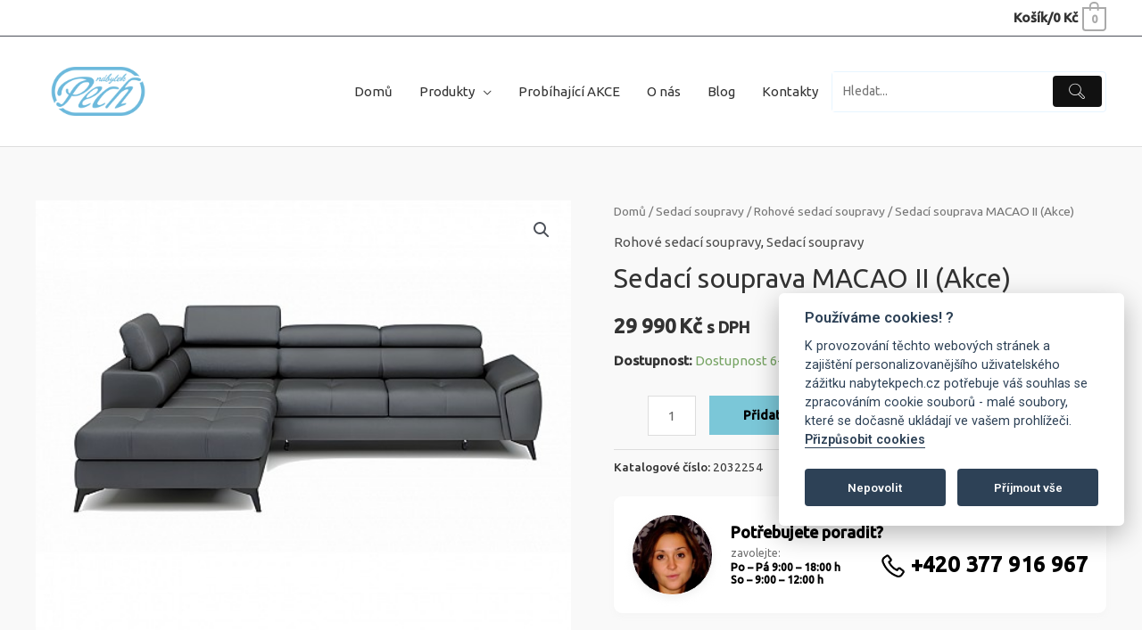

--- FILE ---
content_type: text/html
request_url: https://www.nabytekpech.cz/produkt/sedaci-souprava-macao-ii-akce/
body_size: 40719
content:
<!DOCTYPE html>
<html lang="cs">
<head>
<meta charset="UTF-8">
<meta name="viewport" content="width=device-width, initial-scale=1">
<link rel="profile" href="https://gmpg.org/xfn/11">
<meta name='robots' content='index, follow, max-image-preview:large, max-snippet:-1, max-video-preview:-1' />
<style>img:is([sizes="auto" i], [sizes^="auto," i]) { contain-intrinsic-size: 3000px 1500px }</style>
<!-- Google Tag Manager -->
<script>(function(w,d,s,l,i){w[l]=w[l]||[];w[l].push({'gtm.start':
new Date().getTime(),event:'gtm.js'});var f=d.getElementsByTagName(s)[0],
j=d.createElement(s),dl=l!='dataLayer'?'&l='+l:'';j.async=true;j.src=
'https://www.googletagmanager.com/gtm.js?id='+i+dl;f.parentNode.insertBefore(j,f);
})(window,document,'script','dataLayer','GTM-MBG7B76');</script>
<!-- End Google Tag Manager -->
<!-- This site is optimized with the Yoast SEO plugin v23.9 - https://yoast.com/wordpress/plugins/seo/ -->
<title>Sedací souprava MACAO II (Akce) | Nábytek Pech</title>
<link rel="canonical" href="https://www.nabytekpech.cz/produkt/sedaci-souprava-macao-ii-akce/" />
<meta property="og:locale" content="cs_CZ" />
<meta property="og:type" content="article" />
<meta property="og:title" content="Sedací souprava MACAO II (Akce) | Nábytek Pech" />
<meta property="og:description" content="Sedací souprava MACAO II (Akce)ve tvaru „L“- rohová, rozkládací s velkým úložným prostorem. Regulovatelné opěrky hlavy – zahlavníky. funkce rozkládací úložný prostor materiál" />
<meta property="og:url" content="https://www.nabytekpech.cz/produkt/sedaci-souprava-macao-ii-akce/" />
<meta property="og:site_name" content="Nábytek Pech" />
<meta property="article:modified_time" content="2024-10-25T18:50:07+00:00" />
<meta property="og:image" content="https://www.nabytekpech.cz/wp-content/uploads/2024/10/unnamed-file-10.png" />
<meta property="og:image:width" content="500" />
<meta property="og:image:height" content="420" />
<meta property="og:image:type" content="image/jpeg" />
<meta name="twitter:card" content="summary_large_image" />
<script type="application/ld+json" class="yoast-schema-graph">{"@context":"https://schema.org","@graph":[{"@type":["WebPage","ItemPage"],"@id":"https://www.nabytekpech.cz/produkt/sedaci-souprava-macao-ii-akce/","url":"https://www.nabytekpech.cz/produkt/sedaci-souprava-macao-ii-akce/","name":"Sedací souprava MACAO II (Akce) | Nábytek Pech","isPartOf":{"@id":"https://www.nabytekpech.cz/#website"},"primaryImageOfPage":{"@id":"https://www.nabytekpech.cz/produkt/sedaci-souprava-macao-ii-akce/#primaryimage"},"image":{"@id":"https://www.nabytekpech.cz/produkt/sedaci-souprava-macao-ii-akce/#primaryimage"},"thumbnailUrl":"https://www.nabytekpech.cz/wp-content/uploads/2024/10/unnamed-file-10.png","datePublished":"2024-10-25T17:37:49+00:00","dateModified":"2024-10-25T18:50:07+00:00","breadcrumb":{"@id":"https://www.nabytekpech.cz/produkt/sedaci-souprava-macao-ii-akce/#breadcrumb"},"inLanguage":"cs","potentialAction":[{"@type":"ReadAction","target":["https://www.nabytekpech.cz/produkt/sedaci-souprava-macao-ii-akce/"]}]},{"@type":"ImageObject","inLanguage":"cs","@id":"https://www.nabytekpech.cz/produkt/sedaci-souprava-macao-ii-akce/#primaryimage","url":"https://www.nabytekpech.cz/wp-content/uploads/2024/10/unnamed-file-10.png","contentUrl":"https://www.nabytekpech.cz/wp-content/uploads/2024/10/unnamed-file-10.png","width":500,"height":420},{"@type":"BreadcrumbList","@id":"https://www.nabytekpech.cz/produkt/sedaci-souprava-macao-ii-akce/#breadcrumb","itemListElement":[{"@type":"ListItem","position":1,"name":"Domů","item":"https://www.nabytekpech.cz/"},{"@type":"ListItem","position":2,"name":"Produkty","item":"https://www.nabytekpech.cz/produkty/"},{"@type":"ListItem","position":3,"name":"Sedací souprava MACAO II (Akce)"}]},{"@type":"WebSite","@id":"https://www.nabytekpech.cz/#website","url":"https://www.nabytekpech.cz/","name":"Nábytek Pech","description":"Výroba a prodej nábytku - Nábytek Pech Losiná u Plzně","publisher":{"@id":"https://www.nabytekpech.cz/#organization"},"potentialAction":[{"@type":"SearchAction","target":{"@type":"EntryPoint","urlTemplate":"https://www.nabytekpech.cz/?s={search_term_string}"},"query-input":{"@type":"PropertyValueSpecification","valueRequired":true,"valueName":"search_term_string"}}],"inLanguage":"cs"},{"@type":"Organization","@id":"https://www.nabytekpech.cz/#organization","name":"Nábytek pech","url":"https://www.nabytekpech.cz/","logo":{"@type":"ImageObject","inLanguage":"cs","@id":"https://www.nabytekpech.cz/#/schema/logo/image/","url":"https://www.nabytekpech.cz/wp-content/uploads/2021/10/PECH-logo-RGB.png","contentUrl":"https://www.nabytekpech.cz/wp-content/uploads/2021/10/PECH-logo-RGB.png","width":4253,"height":2836,"caption":"Nábytek pech"},"image":{"@id":"https://www.nabytekpech.cz/#/schema/logo/image/"}}]}</script>
<!-- / Yoast SEO plugin. -->
<link rel='dns-prefetch' href='//fonts.googleapis.com' />
<link rel="alternate" type="application/rss+xml" title="Nábytek Pech &raquo; RSS zdroj" href="https://www.nabytekpech.cz/feed/" />
<link rel='stylesheet' id='astra-theme-css-css' href='//www.nabytekpech.cz/wp-content/cache/wpfc-minified/8lyjud9l/9mpj5.css' media='all' />
<style id='astra-theme-css-inline-css'>
.ast-no-sidebar .entry-content .alignfull {margin-left: calc( -50vw + 50%);margin-right: calc( -50vw + 50%);max-width: 100vw;width: 100vw;}.ast-no-sidebar .entry-content .alignwide {margin-left: calc(-41vw + 50%);margin-right: calc(-41vw + 50%);max-width: unset;width: unset;}.ast-no-sidebar .entry-content .alignfull .alignfull,.ast-no-sidebar .entry-content .alignfull .alignwide,.ast-no-sidebar .entry-content .alignwide .alignfull,.ast-no-sidebar .entry-content .alignwide .alignwide,.ast-no-sidebar .entry-content .wp-block-column .alignfull,.ast-no-sidebar .entry-content .wp-block-column .alignwide{width: 100%;margin-left: auto;margin-right: auto;}.wp-block-gallery,.blocks-gallery-grid {margin: 0;}.wp-block-separator {max-width: 100px;}.wp-block-separator.is-style-wide,.wp-block-separator.is-style-dots {max-width: none;}.entry-content .has-2-columns .wp-block-column:first-child {padding-right: 10px;}.entry-content .has-2-columns .wp-block-column:last-child {padding-left: 10px;}@media (max-width: 782px) {.entry-content .wp-block-columns .wp-block-column {flex-basis: 100%;}.entry-content .has-2-columns .wp-block-column:first-child {padding-right: 0;}.entry-content .has-2-columns .wp-block-column:last-child {padding-left: 0;}}body .entry-content .wp-block-latest-posts {margin-left: 0;}body .entry-content .wp-block-latest-posts li {list-style: none;}.ast-no-sidebar .ast-container .entry-content .wp-block-latest-posts {margin-left: 0;}.ast-header-break-point .entry-content .alignwide {margin-left: auto;margin-right: auto;}.entry-content .blocks-gallery-item img {margin-bottom: auto;}.wp-block-pullquote {border-top: 4px solid #555d66;border-bottom: 4px solid #555d66;color: #40464d;}:root{--ast-post-nav-space:0;--ast-container-default-xlg-padding:6.67em;--ast-container-default-lg-padding:5.67em;--ast-container-default-slg-padding:4.34em;--ast-container-default-md-padding:3.34em;--ast-container-default-sm-padding:6.67em;--ast-container-default-xs-padding:2.4em;--ast-container-default-xxs-padding:1.4em;--ast-code-block-background:#EEEEEE;--ast-comment-inputs-background:#FAFAFA;--ast-normal-container-width:1200px;--ast-narrow-container-width:750px;--ast-blog-title-font-weight:normal;--ast-blog-meta-weight:inherit;}html{font-size:93.75%;}a,.page-title{color:#4e4e4e;}a:hover,a:focus{color:#996600;}body,button,input,select,textarea,.ast-button,.ast-custom-button{font-family:'Ubuntu',sans-serif;font-weight:400;font-size:15px;font-size:1rem;}blockquote{color:#000000;}h1,.entry-content h1,.entry-content h1 a,h2,.entry-content h2,.entry-content h2 a,h3,.entry-content h3,.entry-content h3 a,h4,.entry-content h4,.entry-content h4 a,h5,.entry-content h5,.entry-content h5 a,h6,.entry-content h6,.entry-content h6 a,.site-title,.site-title a{font-family:'Ubuntu',sans-serif;font-weight:500;}.site-title{font-size:35px;font-size:2.3333333333333rem;display:none;}header .custom-logo-link img{max-width:140px;width:140px;}.astra-logo-svg{width:140px;}.site-header .site-description{font-size:15px;font-size:1rem;display:none;}.entry-title{font-size:30px;font-size:2rem;}.archive .ast-article-post .ast-article-inner,.blog .ast-article-post .ast-article-inner,.archive .ast-article-post .ast-article-inner:hover,.blog .ast-article-post .ast-article-inner:hover{overflow:hidden;}h1,.entry-content h1,.entry-content h1 a{font-size:66px;font-size:4.4rem;font-family:'Ubuntu',sans-serif;line-height:1.4em;}h2,.entry-content h2,.entry-content h2 a{font-size:27px;font-size:1.8rem;font-family:'Ubuntu',sans-serif;line-height:1.3em;}h3,.entry-content h3,.entry-content h3 a{font-size:30px;font-size:2rem;font-family:'Ubuntu',sans-serif;line-height:1.3em;}h4,.entry-content h4,.entry-content h4 a{font-size:20px;font-size:1.3333333333333rem;line-height:1.2em;font-family:'Ubuntu',sans-serif;}h5,.entry-content h5,.entry-content h5 a{font-size:18px;font-size:1.2rem;line-height:1.2em;font-family:'Ubuntu',sans-serif;}h6,.entry-content h6,.entry-content h6 a{font-size:15px;font-size:1rem;line-height:1.25em;font-family:'Ubuntu',sans-serif;}::selection{background-color:#54595f;color:#ffffff;}body,h1,.entry-title a,.entry-content h1,.entry-content h1 a,h2,.entry-content h2,.entry-content h2 a,h3,.entry-content h3,.entry-content h3 a,h4,.entry-content h4,.entry-content h4 a,h5,.entry-content h5,.entry-content h5 a,h6,.entry-content h6,.entry-content h6 a{color:#333333;}.tagcloud a:hover,.tagcloud a:focus,.tagcloud a.current-item{color:#ffffff;border-color:#4e4e4e;background-color:#4e4e4e;}input:focus,input[type="text"]:focus,input[type="email"]:focus,input[type="url"]:focus,input[type="password"]:focus,input[type="reset"]:focus,input[type="search"]:focus,textarea:focus{border-color:#4e4e4e;}input[type="radio"]:checked,input[type=reset],input[type="checkbox"]:checked,input[type="checkbox"]:hover:checked,input[type="checkbox"]:focus:checked,input[type=range]::-webkit-slider-thumb{border-color:#4e4e4e;background-color:#4e4e4e;box-shadow:none;}.site-footer a:hover + .post-count,.site-footer a:focus + .post-count{background:#4e4e4e;border-color:#4e4e4e;}.single .nav-links .nav-previous,.single .nav-links .nav-next{color:#4e4e4e;}.entry-meta,.entry-meta *{line-height:1.45;color:#4e4e4e;}.entry-meta a:not(.ast-button):hover,.entry-meta a:not(.ast-button):hover *,.entry-meta a:not(.ast-button):focus,.entry-meta a:not(.ast-button):focus *,.page-links > .page-link,.page-links .page-link:hover,.post-navigation a:hover{color:#996600;}#cat option,.secondary .calendar_wrap thead a,.secondary .calendar_wrap thead a:visited{color:#4e4e4e;}.secondary .calendar_wrap #today,.ast-progress-val span{background:#4e4e4e;}.secondary a:hover + .post-count,.secondary a:focus + .post-count{background:#4e4e4e;border-color:#4e4e4e;}.calendar_wrap #today > a{color:#ffffff;}.page-links .page-link,.single .post-navigation a{color:#4e4e4e;}.ast-search-menu-icon .search-form button.search-submit{padding:0 4px;}.ast-search-menu-icon form.search-form{padding-right:0;}.ast-header-search .ast-search-menu-icon.ast-dropdown-active .search-form,.ast-header-search .ast-search-menu-icon.ast-dropdown-active .search-field:focus{transition:all 0.2s;}.search-form input.search-field:focus{outline:none;}.widget-title,.widget .wp-block-heading{font-size:21px;font-size:1.4rem;color:#333333;}.single .ast-author-details .author-title{color:#996600;}.ast-search-menu-icon.slide-search a:focus-visible:focus-visible,.astra-search-icon:focus-visible,#close:focus-visible,a:focus-visible,.ast-menu-toggle:focus-visible,.site .skip-link:focus-visible,.wp-block-loginout input:focus-visible,.wp-block-search.wp-block-search__button-inside .wp-block-search__inside-wrapper,.ast-header-navigation-arrow:focus-visible,.woocommerce .wc-proceed-to-checkout > .checkout-button:focus-visible,.woocommerce .woocommerce-MyAccount-navigation ul li a:focus-visible,.ast-orders-table__row .ast-orders-table__cell:focus-visible,.woocommerce .woocommerce-order-details .order-again > .button:focus-visible,.woocommerce .woocommerce-message a.button.wc-forward:focus-visible,.woocommerce #minus_qty:focus-visible,.woocommerce #plus_qty:focus-visible,a#ast-apply-coupon:focus-visible,.woocommerce .woocommerce-info a:focus-visible,.woocommerce .astra-shop-summary-wrap a:focus-visible,.woocommerce a.wc-forward:focus-visible,#ast-apply-coupon:focus-visible,.woocommerce-js .woocommerce-mini-cart-item a.remove:focus-visible,#close:focus-visible,.button.search-submit:focus-visible,#search_submit:focus,.normal-search:focus-visible,.ast-header-account-wrap:focus-visible,.woocommerce .ast-on-card-button.ast-quick-view-trigger:focus{outline-style:dotted;outline-color:inherit;outline-width:thin;}input:focus,input[type="text"]:focus,input[type="email"]:focus,input[type="url"]:focus,input[type="password"]:focus,input[type="reset"]:focus,input[type="search"]:focus,input[type="number"]:focus,textarea:focus,.wp-block-search__input:focus,[data-section="section-header-mobile-trigger"] .ast-button-wrap .ast-mobile-menu-trigger-minimal:focus,.ast-mobile-popup-drawer.active .menu-toggle-close:focus,.woocommerce-ordering select.orderby:focus,#ast-scroll-top:focus,#coupon_code:focus,.woocommerce-page #comment:focus,.woocommerce #reviews #respond input#submit:focus,.woocommerce a.add_to_cart_button:focus,.woocommerce .button.single_add_to_cart_button:focus,.woocommerce .woocommerce-cart-form button:focus,.woocommerce .woocommerce-cart-form__cart-item .quantity .qty:focus,.woocommerce .woocommerce-billing-fields .woocommerce-billing-fields__field-wrapper .woocommerce-input-wrapper > .input-text:focus,.woocommerce #order_comments:focus,.woocommerce #place_order:focus,.woocommerce .woocommerce-address-fields .woocommerce-address-fields__field-wrapper .woocommerce-input-wrapper > .input-text:focus,.woocommerce .woocommerce-MyAccount-content form button:focus,.woocommerce .woocommerce-MyAccount-content .woocommerce-EditAccountForm .woocommerce-form-row .woocommerce-Input.input-text:focus,.woocommerce .ast-woocommerce-container .woocommerce-pagination ul.page-numbers li a:focus,body #content .woocommerce form .form-row .select2-container--default .select2-selection--single:focus,#ast-coupon-code:focus,.woocommerce.woocommerce-js .quantity input[type=number]:focus,.woocommerce-js .woocommerce-mini-cart-item .quantity input[type=number]:focus,.woocommerce p#ast-coupon-trigger:focus{border-style:dotted;border-color:inherit;border-width:thin;}input{outline:none;}.woocommerce-js input[type=text]:focus,.woocommerce-js input[type=email]:focus,.woocommerce-js textarea:focus,input[type=number]:focus,.comments-area textarea#comment:focus,.comments-area textarea#comment:active,.comments-area .ast-comment-formwrap input[type="text"]:focus,.comments-area .ast-comment-formwrap input[type="text"]:active{outline-style:disable;outline-color:inherit;outline-width:thin;}.main-header-menu .menu-link,.ast-header-custom-item a{color:#333333;}.main-header-menu .menu-item:hover > .menu-link,.main-header-menu .menu-item:hover > .ast-menu-toggle,.main-header-menu .ast-masthead-custom-menu-items a:hover,.main-header-menu .menu-item.focus > .menu-link,.main-header-menu .menu-item.focus > .ast-menu-toggle,.main-header-menu .current-menu-item > .menu-link,.main-header-menu .current-menu-ancestor > .menu-link,.main-header-menu .current-menu-item > .ast-menu-toggle,.main-header-menu .current-menu-ancestor > .ast-menu-toggle{color:#4e4e4e;}.header-main-layout-3 .ast-main-header-bar-alignment{margin-right:auto;}.header-main-layout-2 .site-header-section-left .ast-site-identity{text-align:left;}.site-logo-img img{ transition:all 0.2s linear;}body .ast-oembed-container *{position:absolute;top:0;width:100%;height:100%;left:0;}body .wp-block-embed-pocket-casts .ast-oembed-container *{position:unset;}.ast-header-break-point .ast-mobile-menu-buttons-minimal.menu-toggle{background:transparent;color:#c4c4c4;}.ast-header-break-point .ast-mobile-menu-buttons-outline.menu-toggle{background:transparent;border:1px solid #c4c4c4;color:#c4c4c4;}.ast-header-break-point .ast-mobile-menu-buttons-fill.menu-toggle{background:#c4c4c4;color:#000000;}.ast-single-post-featured-section + article {margin-top: 2em;}.site-content .ast-single-post-featured-section img {width: 100%;overflow: hidden;object-fit: cover;}.site > .ast-single-related-posts-container {margin-top: 0;}@media (min-width: 922px) {.ast-desktop .ast-container--narrow {max-width: var(--ast-narrow-container-width);margin: 0 auto;}}.ast-small-footer{color:#000000;}.ast-small-footer > .ast-footer-overlay{background-color:#ffffff;;}.ast-small-footer a{color:#434343;}.ast-small-footer a:hover{color:#3197d6;}.footer-adv .footer-adv-overlay{border-top-style:solid;}@media( max-width: 420px ) {.single .nav-links .nav-previous,.single .nav-links .nav-next {width: 100%;text-align: center;}}.wp-block-buttons.aligncenter{justify-content:center;}@media (max-width:782px){.entry-content .wp-block-columns .wp-block-column{margin-left:0px;}}.wp-block-image.aligncenter{margin-left:auto;margin-right:auto;}.wp-block-table.aligncenter{margin-left:auto;margin-right:auto;}.wp-block-buttons .wp-block-button.is-style-outline .wp-block-button__link.wp-element-button,.ast-outline-button,.wp-block-uagb-buttons-child .uagb-buttons-repeater.ast-outline-button{border-color:#ffffff;border-top-width:2px;border-right-width:2px;border-bottom-width:2px;border-left-width:2px;font-family:inherit;font-weight:inherit;line-height:1em;border-top-left-radius:0px;border-top-right-radius:0px;border-bottom-right-radius:0px;border-bottom-left-radius:0px;}.wp-block-button.is-style-outline .wp-block-button__link:hover,.wp-block-buttons .wp-block-button.is-style-outline .wp-block-button__link:focus,.wp-block-buttons .wp-block-button.is-style-outline > .wp-block-button__link:not(.has-text-color):hover,.wp-block-buttons .wp-block-button.wp-block-button__link.is-style-outline:not(.has-text-color):hover,.ast-outline-button:hover,.ast-outline-button:focus,.wp-block-uagb-buttons-child .uagb-buttons-repeater.ast-outline-button:hover,.wp-block-uagb-buttons-child .uagb-buttons-repeater.ast-outline-button:focus{background-color:#000000;}.wp-block-button .wp-block-button__link.wp-element-button.is-style-outline:not(.has-background),.wp-block-button.is-style-outline>.wp-block-button__link.wp-element-button:not(.has-background),.ast-outline-button{background-color:#ffffff;}.entry-content[data-ast-blocks-layout] > figure{margin-bottom:1em;}@media (max-width:921px){.ast-separate-container #primary,.ast-separate-container #secondary{padding:1.5em 0;}#primary,#secondary{padding:1.5em 0;margin:0;}.ast-left-sidebar #content > .ast-container{display:flex;flex-direction:column-reverse;width:100%;}.ast-separate-container .ast-article-post,.ast-separate-container .ast-article-single{padding:1.5em 2.14em;}.ast-author-box img.avatar{margin:20px 0 0 0;}}@media (min-width:922px){.ast-separate-container.ast-right-sidebar #primary,.ast-separate-container.ast-left-sidebar #primary{border:0;}.search-no-results.ast-separate-container #primary{margin-bottom:4em;}}.elementor-button-wrapper .elementor-button{border-style:solid;text-decoration:none;border-top-width:0px;border-right-width:0px;border-left-width:0px;border-bottom-width:0px;}body .elementor-button.elementor-size-sm,body .elementor-button.elementor-size-xs,body .elementor-button.elementor-size-md,body .elementor-button.elementor-size-lg,body .elementor-button.elementor-size-xl,body .elementor-button{border-top-left-radius:0px;border-top-right-radius:0px;border-bottom-right-radius:0px;border-bottom-left-radius:0px;padding-top:10px;padding-right:20px;padding-bottom:10px;padding-left:20px;}.elementor-button-wrapper .elementor-button{border-color:#ffffff;background-color:#ffffff;}.elementor-button-wrapper .elementor-button:hover,.elementor-button-wrapper .elementor-button:focus{color:#ffffff;background-color:#000000;border-color:#000000;}.wp-block-button .wp-block-button__link ,.elementor-button-wrapper .elementor-button,.elementor-button-wrapper .elementor-button:visited{color:#000000;}.elementor-button-wrapper .elementor-button{line-height:1em;}.wp-block-button .wp-block-button__link:hover,.wp-block-button .wp-block-button__link:focus{color:#ffffff;background-color:#000000;border-color:#000000;}.elementor-widget-heading h1.elementor-heading-title{line-height:1.4em;}.elementor-widget-heading h2.elementor-heading-title{line-height:1.3em;}.elementor-widget-heading h3.elementor-heading-title{line-height:1.3em;}.elementor-widget-heading h4.elementor-heading-title{line-height:1.2em;}.elementor-widget-heading h5.elementor-heading-title{line-height:1.2em;}.elementor-widget-heading h6.elementor-heading-title{line-height:1.25em;}.wp-block-button .wp-block-button__link{border-style:solid;border-top-width:0px;border-right-width:0px;border-left-width:0px;border-bottom-width:0px;border-color:#ffffff;background-color:#ffffff;color:#000000;font-family:inherit;font-weight:inherit;line-height:1em;border-top-left-radius:0px;border-top-right-radius:0px;border-bottom-right-radius:0px;border-bottom-left-radius:0px;padding-top:10px;padding-right:20px;padding-bottom:10px;padding-left:20px;}.menu-toggle,button,.ast-button,.ast-custom-button,.button,input#submit,input[type="button"],input[type="submit"],input[type="reset"]{border-style:solid;border-top-width:0px;border-right-width:0px;border-left-width:0px;border-bottom-width:0px;color:#000000;border-color:#ffffff;background-color:#ffffff;padding-top:10px;padding-right:20px;padding-bottom:10px;padding-left:20px;font-family:inherit;font-weight:inherit;line-height:1em;border-top-left-radius:0px;border-top-right-radius:0px;border-bottom-right-radius:0px;border-bottom-left-radius:0px;}button:focus,.menu-toggle:hover,button:hover,.ast-button:hover,.ast-custom-button:hover .button:hover,.ast-custom-button:hover ,input[type=reset]:hover,input[type=reset]:focus,input#submit:hover,input#submit:focus,input[type="button"]:hover,input[type="button"]:focus,input[type="submit"]:hover,input[type="submit"]:focus{color:#ffffff;background-color:#000000;border-color:#000000;}@media (max-width:921px){.ast-mobile-header-stack .main-header-bar .ast-search-menu-icon{display:inline-block;}.ast-header-break-point.ast-header-custom-item-outside .ast-mobile-header-stack .main-header-bar .ast-search-icon{margin:0;}.ast-comment-avatar-wrap img{max-width:2.5em;}.ast-comment-meta{padding:0 1.8888em 1.3333em;}.ast-separate-container .ast-comment-list li.depth-1{padding:1.5em 2.14em;}.ast-separate-container .comment-respond{padding:2em 2.14em;}}@media (min-width:544px){.ast-container{max-width:100%;}}@media (max-width:544px){.ast-separate-container .ast-article-post,.ast-separate-container .ast-article-single,.ast-separate-container .comments-title,.ast-separate-container .ast-archive-description{padding:1.5em 1em;}.ast-separate-container #content .ast-container{padding-left:0.54em;padding-right:0.54em;}.ast-separate-container .ast-comment-list .bypostauthor{padding:.5em;}.ast-search-menu-icon.ast-dropdown-active .search-field{width:170px;}.site-branding img,.site-header .site-logo-img .custom-logo-link img{max-width:100%;}} #ast-mobile-header .ast-site-header-cart-li a{pointer-events:none;}body,.ast-separate-container{background-color:#f9f9f9;}.ast-no-sidebar.ast-separate-container .entry-content .alignfull {margin-left: -6.67em;margin-right: -6.67em;width: auto;}@media (max-width: 1200px) {.ast-no-sidebar.ast-separate-container .entry-content .alignfull {margin-left: -2.4em;margin-right: -2.4em;}}@media (max-width: 768px) {.ast-no-sidebar.ast-separate-container .entry-content .alignfull {margin-left: -2.14em;margin-right: -2.14em;}}@media (max-width: 544px) {.ast-no-sidebar.ast-separate-container .entry-content .alignfull {margin-left: -1em;margin-right: -1em;}}.ast-no-sidebar.ast-separate-container .entry-content .alignwide {margin-left: -20px;margin-right: -20px;}.ast-no-sidebar.ast-separate-container .entry-content .wp-block-column .alignfull,.ast-no-sidebar.ast-separate-container .entry-content .wp-block-column .alignwide {margin-left: auto;margin-right: auto;width: 100%;}@media (max-width:921px){.site-title{display:none;}.site-header .site-description{display:none;}h1,.entry-content h1,.entry-content h1 a{font-size:50px;}h2,.entry-content h2,.entry-content h2 a{font-size:25px;}h3,.entry-content h3,.entry-content h3 a{font-size:20px;}.astra-logo-svg{width:120px;}header .custom-logo-link img,.ast-header-break-point .site-logo-img .custom-mobile-logo-link img{max-width:120px;width:120px;}}@media (max-width:544px){.site-title{display:none;}.site-header .site-description{display:none;}h1,.entry-content h1,.entry-content h1 a{font-size:30px;}h2,.entry-content h2,.entry-content h2 a{font-size:25px;}h3,.entry-content h3,.entry-content h3 a{font-size:20px;}header .custom-logo-link img,.ast-header-break-point .site-branding img,.ast-header-break-point .custom-logo-link img{max-width:120px;width:120px;}.astra-logo-svg{width:120px;}.ast-header-break-point .site-logo-img .custom-mobile-logo-link img{max-width:120px;}}@media (max-width:921px){html{font-size:85.5%;}}@media (max-width:544px){html{font-size:85.5%;}}@media (min-width:922px){.ast-container{max-width:1240px;}}@font-face {font-family: "Astra";src: url(https://www.nabytekpech.cz/wp-content/themes/astra/assets/fonts/astra.woff) format("woff"),url(https://www.nabytekpech.cz/wp-content/themes/astra/assets/fonts/astra.ttf) format("truetype"),url(https://www.nabytekpech.cz/wp-content/themes/astra/assets/fonts/astra.svg#astra) format("svg");font-weight: normal;font-style: normal;font-display: fallback;}@media (max-width:921px) {.main-header-bar .main-header-bar-navigation{display:none;}}@media (min-width:922px){.blog .site-content > .ast-container,.archive .site-content > .ast-container,.search .site-content > .ast-container{max-width:968px;}}.ast-desktop .main-header-menu.submenu-with-border .sub-menu,.ast-desktop .main-header-menu.submenu-with-border .astra-full-megamenu-wrapper{border-color:#dddddd;}.ast-desktop .main-header-menu.submenu-with-border .sub-menu{border-top-width:1px;border-right-width:1px;border-left-width:1px;border-bottom-width:1px;border-style:solid;}.ast-desktop .main-header-menu.submenu-with-border .sub-menu .sub-menu{top:-1px;}.ast-desktop .main-header-menu.submenu-with-border .sub-menu .menu-link,.ast-desktop .main-header-menu.submenu-with-border .children .menu-link{border-bottom-width:1px;border-style:solid;border-color:#eaeaea;}@media (min-width:922px){.main-header-menu .sub-menu .menu-item.ast-left-align-sub-menu:hover > .sub-menu,.main-header-menu .sub-menu .menu-item.ast-left-align-sub-menu.focus > .sub-menu{margin-left:-2px;}}.ast-small-footer{border-top-style:solid;border-top-width:1px;border-top-color:rgba(122,122,122,0.13);}.ast-small-footer-wrap{text-align:center;}.site .comments-area{padding-bottom:3em;}.ast-header-break-point.ast-header-custom-item-inside .main-header-bar .main-header-bar-navigation .ast-search-icon {display: none;}.ast-header-break-point.ast-header-custom-item-inside .main-header-bar .ast-search-menu-icon .search-form {padding: 0;display: block;overflow: hidden;}.ast-header-break-point .ast-header-custom-item .widget:last-child {margin-bottom: 1em;}.ast-header-custom-item .widget {margin: 0.5em;display: inline-block;vertical-align: middle;}.ast-header-custom-item .widget p {margin-bottom: 0;}.ast-header-custom-item .widget li {width: auto;}.ast-header-custom-item-inside .button-custom-menu-item .menu-link {display: none;}.ast-header-custom-item-inside.ast-header-break-point .button-custom-menu-item .ast-custom-button-link {display: none;}.ast-header-custom-item-inside.ast-header-break-point .button-custom-menu-item .menu-link {display: block;}.ast-header-break-point.ast-header-custom-item-outside .main-header-bar .ast-search-icon {margin-right: 1em;}.ast-header-break-point.ast-header-custom-item-inside .main-header-bar .ast-search-menu-icon .search-field,.ast-header-break-point.ast-header-custom-item-inside .main-header-bar .ast-search-menu-icon.ast-inline-search .search-field {width: 100%;padding-right: 5.5em;}.ast-header-break-point.ast-header-custom-item-inside .main-header-bar .ast-search-menu-icon .search-submit {display: block;position: absolute;height: 100%;top: 0;right: 0;padding: 0 1em;border-radius: 0;}.ast-header-break-point .ast-header-custom-item .ast-masthead-custom-menu-items {padding-left: 20px;padding-right: 20px;margin-bottom: 1em;margin-top: 1em;}.ast-header-custom-item-inside.ast-header-break-point .button-custom-menu-item {padding-left: 0;padding-right: 0;margin-top: 0;margin-bottom: 0;}.astra-icon-down_arrow::after {content: "\e900";font-family: Astra;}.astra-icon-close::after {content: "\e5cd";font-family: Astra;}.astra-icon-drag_handle::after {content: "\e25d";font-family: Astra;}.astra-icon-format_align_justify::after {content: "\e235";font-family: Astra;}.astra-icon-menu::after {content: "\e5d2";font-family: Astra;}.astra-icon-reorder::after {content: "\e8fe";font-family: Astra;}.astra-icon-search::after {content: "\e8b6";font-family: Astra;}.astra-icon-zoom_in::after {content: "\e56b";font-family: Astra;}.astra-icon-check-circle::after {content: "\e901";font-family: Astra;}.astra-icon-shopping-cart::after {content: "\f07a";font-family: Astra;}.astra-icon-shopping-bag::after {content: "\f290";font-family: Astra;}.astra-icon-shopping-basket::after {content: "\f291";font-family: Astra;}.astra-icon-circle-o::after {content: "\e903";font-family: Astra;}.astra-icon-certificate::after {content: "\e902";font-family: Astra;}blockquote {padding: 1.2em;}:root .has-ast-global-color-0-color{color:var(--ast-global-color-0);}:root .has-ast-global-color-0-background-color{background-color:var(--ast-global-color-0);}:root .wp-block-button .has-ast-global-color-0-color{color:var(--ast-global-color-0);}:root .wp-block-button .has-ast-global-color-0-background-color{background-color:var(--ast-global-color-0);}:root .has-ast-global-color-1-color{color:var(--ast-global-color-1);}:root .has-ast-global-color-1-background-color{background-color:var(--ast-global-color-1);}:root .wp-block-button .has-ast-global-color-1-color{color:var(--ast-global-color-1);}:root .wp-block-button .has-ast-global-color-1-background-color{background-color:var(--ast-global-color-1);}:root .has-ast-global-color-2-color{color:var(--ast-global-color-2);}:root .has-ast-global-color-2-background-color{background-color:var(--ast-global-color-2);}:root .wp-block-button .has-ast-global-color-2-color{color:var(--ast-global-color-2);}:root .wp-block-button .has-ast-global-color-2-background-color{background-color:var(--ast-global-color-2);}:root .has-ast-global-color-3-color{color:var(--ast-global-color-3);}:root .has-ast-global-color-3-background-color{background-color:var(--ast-global-color-3);}:root .wp-block-button .has-ast-global-color-3-color{color:var(--ast-global-color-3);}:root .wp-block-button .has-ast-global-color-3-background-color{background-color:var(--ast-global-color-3);}:root .has-ast-global-color-4-color{color:var(--ast-global-color-4);}:root .has-ast-global-color-4-background-color{background-color:var(--ast-global-color-4);}:root .wp-block-button .has-ast-global-color-4-color{color:var(--ast-global-color-4);}:root .wp-block-button .has-ast-global-color-4-background-color{background-color:var(--ast-global-color-4);}:root .has-ast-global-color-5-color{color:var(--ast-global-color-5);}:root .has-ast-global-color-5-background-color{background-color:var(--ast-global-color-5);}:root .wp-block-button .has-ast-global-color-5-color{color:var(--ast-global-color-5);}:root .wp-block-button .has-ast-global-color-5-background-color{background-color:var(--ast-global-color-5);}:root .has-ast-global-color-6-color{color:var(--ast-global-color-6);}:root .has-ast-global-color-6-background-color{background-color:var(--ast-global-color-6);}:root .wp-block-button .has-ast-global-color-6-color{color:var(--ast-global-color-6);}:root .wp-block-button .has-ast-global-color-6-background-color{background-color:var(--ast-global-color-6);}:root .has-ast-global-color-7-color{color:var(--ast-global-color-7);}:root .has-ast-global-color-7-background-color{background-color:var(--ast-global-color-7);}:root .wp-block-button .has-ast-global-color-7-color{color:var(--ast-global-color-7);}:root .wp-block-button .has-ast-global-color-7-background-color{background-color:var(--ast-global-color-7);}:root .has-ast-global-color-8-color{color:var(--ast-global-color-8);}:root .has-ast-global-color-8-background-color{background-color:var(--ast-global-color-8);}:root .wp-block-button .has-ast-global-color-8-color{color:var(--ast-global-color-8);}:root .wp-block-button .has-ast-global-color-8-background-color{background-color:var(--ast-global-color-8);}:root{--ast-global-color-0:#0170B9;--ast-global-color-1:#3a3a3a;--ast-global-color-2:#3a3a3a;--ast-global-color-3:#4B4F58;--ast-global-color-4:#F5F5F5;--ast-global-color-5:#FFFFFF;--ast-global-color-6:#E5E5E5;--ast-global-color-7:#424242;--ast-global-color-8:#000000;}:root {--ast-border-color : #dddddd;}.ast-breadcrumbs .trail-browse,.ast-breadcrumbs .trail-items,.ast-breadcrumbs .trail-items li{display:inline-block;margin:0;padding:0;border:none;background:inherit;text-indent:0;text-decoration:none;}.ast-breadcrumbs .trail-browse{font-size:inherit;font-style:inherit;font-weight:inherit;color:inherit;}.ast-breadcrumbs .trail-items{list-style:none;}.trail-items li::after{padding:0 0.3em;content:"\00bb";}.trail-items li:last-of-type::after{display:none;}h1,.entry-content h1,h2,.entry-content h2,h3,.entry-content h3,h4,.entry-content h4,h5,.entry-content h5,h6,.entry-content h6{color:#333333;}.elementor-posts-container [CLASS*="ast-width-"]{width:100%;}.elementor-template-full-width .ast-container{display:block;}.elementor-screen-only,.screen-reader-text,.screen-reader-text span,.ui-helper-hidden-accessible{top:0 !important;}@media (max-width:544px){.elementor-element .elementor-wc-products .woocommerce[class*="columns-"] ul.products li.product{width:auto;margin:0;}.elementor-element .woocommerce .woocommerce-result-count{float:none;}}.ast-header-break-point .main-header-bar{border-bottom-width:1px;}@media (min-width:922px){.main-header-bar{border-bottom-width:1px;}}.ast-flex{-webkit-align-content:center;-ms-flex-line-pack:center;align-content:center;-webkit-box-align:center;-webkit-align-items:center;-moz-box-align:center;-ms-flex-align:center;align-items:center;}.main-header-bar{padding:1em 0;}.ast-site-identity{padding:0;}.header-main-layout-1 .ast-flex.main-header-container,.header-main-layout-3 .ast-flex.main-header-container{-webkit-align-content:center;-ms-flex-line-pack:center;align-content:center;-webkit-box-align:center;-webkit-align-items:center;-moz-box-align:center;-ms-flex-align:center;align-items:center;}.header-main-layout-1 .ast-flex.main-header-container,.header-main-layout-3 .ast-flex.main-header-container{-webkit-align-content:center;-ms-flex-line-pack:center;align-content:center;-webkit-box-align:center;-webkit-align-items:center;-moz-box-align:center;-ms-flex-align:center;align-items:center;}.main-header-menu .sub-menu .menu-item.menu-item-has-children > .menu-link:after{position:absolute;right:1em;top:50%;transform:translate(0,-50%) rotate(270deg);}.ast-header-break-point .main-header-bar .main-header-bar-navigation .page_item_has_children > .ast-menu-toggle::before,.ast-header-break-point .main-header-bar .main-header-bar-navigation .menu-item-has-children > .ast-menu-toggle::before,.ast-mobile-popup-drawer .main-header-bar-navigation .menu-item-has-children>.ast-menu-toggle::before,.ast-header-break-point .ast-mobile-header-wrap .main-header-bar-navigation .menu-item-has-children > .ast-menu-toggle::before{font-weight:bold;content:"\e900";font-family:Astra;text-decoration:inherit;display:inline-block;}.ast-header-break-point .main-navigation ul.sub-menu .menu-item .menu-link:before{content:"\e900";font-family:Astra;font-size:.65em;text-decoration:inherit;display:inline-block;transform:translate(0,-2px) rotateZ(270deg);margin-right:5px;}.widget_search .search-form:after{font-family:Astra;font-size:1.2em;font-weight:normal;content:"\e8b6";position:absolute;top:50%;right:15px;transform:translate(0,-50%);}.astra-search-icon::before{content:"\e8b6";font-family:Astra;font-style:normal;font-weight:normal;text-decoration:inherit;text-align:center;-webkit-font-smoothing:antialiased;-moz-osx-font-smoothing:grayscale;z-index:3;}.main-header-bar .main-header-bar-navigation .page_item_has_children > a:after,.main-header-bar .main-header-bar-navigation .menu-item-has-children > a:after,.menu-item-has-children .ast-header-navigation-arrow:after{content:"\e900";display:inline-block;font-family:Astra;font-size:.6rem;font-weight:bold;text-rendering:auto;-webkit-font-smoothing:antialiased;-moz-osx-font-smoothing:grayscale;margin-left:10px;line-height:normal;}.menu-item-has-children .sub-menu .ast-header-navigation-arrow:after{margin-left:0;}.ast-mobile-popup-drawer .main-header-bar-navigation .ast-submenu-expanded>.ast-menu-toggle::before{transform:rotateX(180deg);}.ast-header-break-point .main-header-bar-navigation .menu-item-has-children > .menu-link:after{display:none;}@media (min-width:922px){.ast-builder-menu .main-navigation > ul > li:last-child a{margin-right:0;}}.ast-separate-container .ast-article-inner{background-color:#ffffff;}.ast-separate-container .ast-article-single:not(.ast-related-post),.woocommerce.ast-separate-container .ast-woocommerce-container,.ast-separate-container .error-404,.ast-separate-container .no-results,.single.ast-separate-container.ast-author-meta,.ast-separate-container .related-posts-title-wrapper,.ast-separate-container .comments-count-wrapper,.ast-box-layout.ast-plain-container .site-content,.ast-padded-layout.ast-plain-container .site-content,.ast-separate-container .ast-archive-description,.ast-separate-container .comments-area .comment-respond,.ast-separate-container .comments-area .ast-comment-list li,.ast-separate-container .comments-area .comments-title{background-color:#ffffff;}.ast-separate-container.ast-two-container #secondary .widget{background-color:#ffffff;}:root{--e-global-color-astglobalcolor0:#0170B9;--e-global-color-astglobalcolor1:#3a3a3a;--e-global-color-astglobalcolor2:#3a3a3a;--e-global-color-astglobalcolor3:#4B4F58;--e-global-color-astglobalcolor4:#F5F5F5;--e-global-color-astglobalcolor5:#FFFFFF;--e-global-color-astglobalcolor6:#E5E5E5;--e-global-color-astglobalcolor7:#424242;--e-global-color-astglobalcolor8:#000000;}.ast-desktop .astra-menu-animation-slide-up>.menu-item>.astra-full-megamenu-wrapper,.ast-desktop .astra-menu-animation-slide-up>.menu-item>.sub-menu,.ast-desktop .astra-menu-animation-slide-up>.menu-item>.sub-menu .sub-menu{opacity:0;visibility:hidden;transform:translateY(.5em);transition:visibility .2s ease,transform .2s ease}.ast-desktop .astra-menu-animation-slide-up>.menu-item .menu-item.focus>.sub-menu,.ast-desktop .astra-menu-animation-slide-up>.menu-item .menu-item:hover>.sub-menu,.ast-desktop .astra-menu-animation-slide-up>.menu-item.focus>.astra-full-megamenu-wrapper,.ast-desktop .astra-menu-animation-slide-up>.menu-item.focus>.sub-menu,.ast-desktop .astra-menu-animation-slide-up>.menu-item:hover>.astra-full-megamenu-wrapper,.ast-desktop .astra-menu-animation-slide-up>.menu-item:hover>.sub-menu{opacity:1;visibility:visible;transform:translateY(0);transition:opacity .2s ease,visibility .2s ease,transform .2s ease}.ast-desktop .astra-menu-animation-slide-up>.full-width-mega.menu-item.focus>.astra-full-megamenu-wrapper,.ast-desktop .astra-menu-animation-slide-up>.full-width-mega.menu-item:hover>.astra-full-megamenu-wrapper{-js-display:flex;display:flex}.ast-desktop .astra-menu-animation-slide-down>.menu-item>.astra-full-megamenu-wrapper,.ast-desktop .astra-menu-animation-slide-down>.menu-item>.sub-menu,.ast-desktop .astra-menu-animation-slide-down>.menu-item>.sub-menu .sub-menu{opacity:0;visibility:hidden;transform:translateY(-.5em);transition:visibility .2s ease,transform .2s ease}.ast-desktop .astra-menu-animation-slide-down>.menu-item .menu-item.focus>.sub-menu,.ast-desktop .astra-menu-animation-slide-down>.menu-item .menu-item:hover>.sub-menu,.ast-desktop .astra-menu-animation-slide-down>.menu-item.focus>.astra-full-megamenu-wrapper,.ast-desktop .astra-menu-animation-slide-down>.menu-item.focus>.sub-menu,.ast-desktop .astra-menu-animation-slide-down>.menu-item:hover>.astra-full-megamenu-wrapper,.ast-desktop .astra-menu-animation-slide-down>.menu-item:hover>.sub-menu{opacity:1;visibility:visible;transform:translateY(0);transition:opacity .2s ease,visibility .2s ease,transform .2s ease}.ast-desktop .astra-menu-animation-slide-down>.full-width-mega.menu-item.focus>.astra-full-megamenu-wrapper,.ast-desktop .astra-menu-animation-slide-down>.full-width-mega.menu-item:hover>.astra-full-megamenu-wrapper{-js-display:flex;display:flex}.ast-desktop .astra-menu-animation-fade>.menu-item>.astra-full-megamenu-wrapper,.ast-desktop .astra-menu-animation-fade>.menu-item>.sub-menu,.ast-desktop .astra-menu-animation-fade>.menu-item>.sub-menu .sub-menu{opacity:0;visibility:hidden;transition:opacity ease-in-out .3s}.ast-desktop .astra-menu-animation-fade>.menu-item .menu-item.focus>.sub-menu,.ast-desktop .astra-menu-animation-fade>.menu-item .menu-item:hover>.sub-menu,.ast-desktop .astra-menu-animation-fade>.menu-item.focus>.astra-full-megamenu-wrapper,.ast-desktop .astra-menu-animation-fade>.menu-item.focus>.sub-menu,.ast-desktop .astra-menu-animation-fade>.menu-item:hover>.astra-full-megamenu-wrapper,.ast-desktop .astra-menu-animation-fade>.menu-item:hover>.sub-menu{opacity:1;visibility:visible;transition:opacity ease-in-out .3s}.ast-desktop .astra-menu-animation-fade>.full-width-mega.menu-item.focus>.astra-full-megamenu-wrapper,.ast-desktop .astra-menu-animation-fade>.full-width-mega.menu-item:hover>.astra-full-megamenu-wrapper{-js-display:flex;display:flex}.ast-desktop .menu-item.ast-menu-hover>.sub-menu.toggled-on{opacity:1;visibility:visible}
</style>
<link rel='stylesheet' id='astra-google-fonts-css' href='https://fonts.googleapis.com/css?family=Ubuntu%3A400%2C%2C500&#038;display=fallback&#038;ver=4.8.6' media='all' />
<link rel='stylesheet' id='hfe-widgets-style-css' href='//www.nabytekpech.cz/wp-content/cache/wpfc-minified/epzzbkrf/9mpj5.css' media='all' />
<link rel='stylesheet' id='wp-block-library-css' href='//www.nabytekpech.cz/wp-content/cache/wpfc-minified/jxg8fvh5/9mpj5.css' media='all' />
<link rel='stylesheet' id='wpzoom-social-icons-block-style-css' href='//www.nabytekpech.cz/wp-content/cache/wpfc-minified/eieirq5s/9mpj5.css' media='all' />
<link rel='stylesheet' id='th-advance-product-search-frontend-style-css' href='//www.nabytekpech.cz/wp-content/cache/wpfc-minified/f1p75w4p/9mpj5.css' media='all' />
<link rel='stylesheet' id='wp-components-css' href='//www.nabytekpech.cz/wp-content/cache/wpfc-minified/efdkfvkc/24tjl.css' media='all' />
<link rel='stylesheet' id='wp-preferences-css' href='//www.nabytekpech.cz/wp-content/cache/wpfc-minified/13js1nma/24tjl.css' media='all' />
<link rel='stylesheet' id='wp-block-editor-css' href='//www.nabytekpech.cz/wp-content/cache/wpfc-minified/qx2mbw0a/24tjl.css' media='all' />
<link rel='stylesheet' id='popup-maker-block-library-style-css' href='//www.nabytekpech.cz/wp-content/cache/wpfc-minified/9auti4xe/24tjl.css' media='all' />
<link rel='stylesheet' id='yith-wcan-shortcodes-css' href='//www.nabytekpech.cz/wp-content/cache/wpfc-minified/6nkj61ht/9mpj5.css' media='all' />
<style id='yith-wcan-shortcodes-inline-css'>
:root{
--yith-wcan-filters_colors_titles: #434343;
--yith-wcan-filters_colors_background: #FFFFFF;
--yith-wcan-filters_colors_accent: #A7144C;
--yith-wcan-filters_colors_accent_r: 167;
--yith-wcan-filters_colors_accent_g: 20;
--yith-wcan-filters_colors_accent_b: 76;
--yith-wcan-color_swatches_border_radius: 100%;
--yith-wcan-color_swatches_size: 30px;
--yith-wcan-labels_style_background: #FFFFFF;
--yith-wcan-labels_style_background_hover: #A7144C;
--yith-wcan-labels_style_background_active: #A7144C;
--yith-wcan-labels_style_text: #434343;
--yith-wcan-labels_style_text_hover: #FFFFFF;
--yith-wcan-labels_style_text_active: #FFFFFF;
--yith-wcan-anchors_style_text: #434343;
--yith-wcan-anchors_style_text_hover: #A7144C;
--yith-wcan-anchors_style_text_active: #A7144C;
}
</style>
<link rel='stylesheet' id='thaps-th-icon-css-css' href='//www.nabytekpech.cz/wp-content/cache/wpfc-minified/dh8t3gt9/9mpj5.css' media='all' />
<link rel='stylesheet' id='thaps-block-style-css-css' href='//www.nabytekpech.cz/wp-content/cache/wpfc-minified/pgs83re/9mpj5.css' media='all' />
<style id='global-styles-inline-css'>
:root{--wp--preset--aspect-ratio--square: 1;--wp--preset--aspect-ratio--4-3: 4/3;--wp--preset--aspect-ratio--3-4: 3/4;--wp--preset--aspect-ratio--3-2: 3/2;--wp--preset--aspect-ratio--2-3: 2/3;--wp--preset--aspect-ratio--16-9: 16/9;--wp--preset--aspect-ratio--9-16: 9/16;--wp--preset--color--black: #000000;--wp--preset--color--cyan-bluish-gray: #abb8c3;--wp--preset--color--white: #ffffff;--wp--preset--color--pale-pink: #f78da7;--wp--preset--color--vivid-red: #cf2e2e;--wp--preset--color--luminous-vivid-orange: #ff6900;--wp--preset--color--luminous-vivid-amber: #fcb900;--wp--preset--color--light-green-cyan: #7bdcb5;--wp--preset--color--vivid-green-cyan: #00d084;--wp--preset--color--pale-cyan-blue: #8ed1fc;--wp--preset--color--vivid-cyan-blue: #0693e3;--wp--preset--color--vivid-purple: #9b51e0;--wp--preset--color--ast-global-color-0: var(--ast-global-color-0);--wp--preset--color--ast-global-color-1: var(--ast-global-color-1);--wp--preset--color--ast-global-color-2: var(--ast-global-color-2);--wp--preset--color--ast-global-color-3: var(--ast-global-color-3);--wp--preset--color--ast-global-color-4: var(--ast-global-color-4);--wp--preset--color--ast-global-color-5: var(--ast-global-color-5);--wp--preset--color--ast-global-color-6: var(--ast-global-color-6);--wp--preset--color--ast-global-color-7: var(--ast-global-color-7);--wp--preset--color--ast-global-color-8: var(--ast-global-color-8);--wp--preset--gradient--vivid-cyan-blue-to-vivid-purple: linear-gradient(135deg,rgba(6,147,227,1) 0%,rgb(155,81,224) 100%);--wp--preset--gradient--light-green-cyan-to-vivid-green-cyan: linear-gradient(135deg,rgb(122,220,180) 0%,rgb(0,208,130) 100%);--wp--preset--gradient--luminous-vivid-amber-to-luminous-vivid-orange: linear-gradient(135deg,rgba(252,185,0,1) 0%,rgba(255,105,0,1) 100%);--wp--preset--gradient--luminous-vivid-orange-to-vivid-red: linear-gradient(135deg,rgba(255,105,0,1) 0%,rgb(207,46,46) 100%);--wp--preset--gradient--very-light-gray-to-cyan-bluish-gray: linear-gradient(135deg,rgb(238,238,238) 0%,rgb(169,184,195) 100%);--wp--preset--gradient--cool-to-warm-spectrum: linear-gradient(135deg,rgb(74,234,220) 0%,rgb(151,120,209) 20%,rgb(207,42,186) 40%,rgb(238,44,130) 60%,rgb(251,105,98) 80%,rgb(254,248,76) 100%);--wp--preset--gradient--blush-light-purple: linear-gradient(135deg,rgb(255,206,236) 0%,rgb(152,150,240) 100%);--wp--preset--gradient--blush-bordeaux: linear-gradient(135deg,rgb(254,205,165) 0%,rgb(254,45,45) 50%,rgb(107,0,62) 100%);--wp--preset--gradient--luminous-dusk: linear-gradient(135deg,rgb(255,203,112) 0%,rgb(199,81,192) 50%,rgb(65,88,208) 100%);--wp--preset--gradient--pale-ocean: linear-gradient(135deg,rgb(255,245,203) 0%,rgb(182,227,212) 50%,rgb(51,167,181) 100%);--wp--preset--gradient--electric-grass: linear-gradient(135deg,rgb(202,248,128) 0%,rgb(113,206,126) 100%);--wp--preset--gradient--midnight: linear-gradient(135deg,rgb(2,3,129) 0%,rgb(40,116,252) 100%);--wp--preset--font-size--small: 13px;--wp--preset--font-size--medium: 20px;--wp--preset--font-size--large: 36px;--wp--preset--font-size--x-large: 42px;--wp--preset--font-family--inter: "Inter", sans-serif;--wp--preset--font-family--cardo: Cardo;--wp--preset--spacing--20: 0.44rem;--wp--preset--spacing--30: 0.67rem;--wp--preset--spacing--40: 1rem;--wp--preset--spacing--50: 1.5rem;--wp--preset--spacing--60: 2.25rem;--wp--preset--spacing--70: 3.38rem;--wp--preset--spacing--80: 5.06rem;--wp--preset--shadow--natural: 6px 6px 9px rgba(0, 0, 0, 0.2);--wp--preset--shadow--deep: 12px 12px 50px rgba(0, 0, 0, 0.4);--wp--preset--shadow--sharp: 6px 6px 0px rgba(0, 0, 0, 0.2);--wp--preset--shadow--outlined: 6px 6px 0px -3px rgba(255, 255, 255, 1), 6px 6px rgba(0, 0, 0, 1);--wp--preset--shadow--crisp: 6px 6px 0px rgba(0, 0, 0, 1);}:root { --wp--style--global--content-size: var(--wp--custom--ast-content-width-size);--wp--style--global--wide-size: var(--wp--custom--ast-wide-width-size); }:where(body) { margin: 0; }.wp-site-blocks > .alignleft { float: left; margin-right: 2em; }.wp-site-blocks > .alignright { float: right; margin-left: 2em; }.wp-site-blocks > .aligncenter { justify-content: center; margin-left: auto; margin-right: auto; }:where(.wp-site-blocks) > * { margin-block-start: 24px; margin-block-end: 0; }:where(.wp-site-blocks) > :first-child { margin-block-start: 0; }:where(.wp-site-blocks) > :last-child { margin-block-end: 0; }:root { --wp--style--block-gap: 24px; }:root :where(.is-layout-flow) > :first-child{margin-block-start: 0;}:root :where(.is-layout-flow) > :last-child{margin-block-end: 0;}:root :where(.is-layout-flow) > *{margin-block-start: 24px;margin-block-end: 0;}:root :where(.is-layout-constrained) > :first-child{margin-block-start: 0;}:root :where(.is-layout-constrained) > :last-child{margin-block-end: 0;}:root :where(.is-layout-constrained) > *{margin-block-start: 24px;margin-block-end: 0;}:root :where(.is-layout-flex){gap: 24px;}:root :where(.is-layout-grid){gap: 24px;}.is-layout-flow > .alignleft{float: left;margin-inline-start: 0;margin-inline-end: 2em;}.is-layout-flow > .alignright{float: right;margin-inline-start: 2em;margin-inline-end: 0;}.is-layout-flow > .aligncenter{margin-left: auto !important;margin-right: auto !important;}.is-layout-constrained > .alignleft{float: left;margin-inline-start: 0;margin-inline-end: 2em;}.is-layout-constrained > .alignright{float: right;margin-inline-start: 2em;margin-inline-end: 0;}.is-layout-constrained > .aligncenter{margin-left: auto !important;margin-right: auto !important;}.is-layout-constrained > :where(:not(.alignleft):not(.alignright):not(.alignfull)){max-width: var(--wp--style--global--content-size);margin-left: auto !important;margin-right: auto !important;}.is-layout-constrained > .alignwide{max-width: var(--wp--style--global--wide-size);}body .is-layout-flex{display: flex;}.is-layout-flex{flex-wrap: wrap;align-items: center;}.is-layout-flex > :is(*, div){margin: 0;}body .is-layout-grid{display: grid;}.is-layout-grid > :is(*, div){margin: 0;}body{padding-top: 0px;padding-right: 0px;padding-bottom: 0px;padding-left: 0px;}a:where(:not(.wp-element-button)){text-decoration: none;}:root :where(.wp-element-button, .wp-block-button__link){background-color: #32373c;border-width: 0;color: #fff;font-family: inherit;font-size: inherit;line-height: inherit;padding: calc(0.667em + 2px) calc(1.333em + 2px);text-decoration: none;}.has-black-color{color: var(--wp--preset--color--black) !important;}.has-cyan-bluish-gray-color{color: var(--wp--preset--color--cyan-bluish-gray) !important;}.has-white-color{color: var(--wp--preset--color--white) !important;}.has-pale-pink-color{color: var(--wp--preset--color--pale-pink) !important;}.has-vivid-red-color{color: var(--wp--preset--color--vivid-red) !important;}.has-luminous-vivid-orange-color{color: var(--wp--preset--color--luminous-vivid-orange) !important;}.has-luminous-vivid-amber-color{color: var(--wp--preset--color--luminous-vivid-amber) !important;}.has-light-green-cyan-color{color: var(--wp--preset--color--light-green-cyan) !important;}.has-vivid-green-cyan-color{color: var(--wp--preset--color--vivid-green-cyan) !important;}.has-pale-cyan-blue-color{color: var(--wp--preset--color--pale-cyan-blue) !important;}.has-vivid-cyan-blue-color{color: var(--wp--preset--color--vivid-cyan-blue) !important;}.has-vivid-purple-color{color: var(--wp--preset--color--vivid-purple) !important;}.has-ast-global-color-0-color{color: var(--wp--preset--color--ast-global-color-0) !important;}.has-ast-global-color-1-color{color: var(--wp--preset--color--ast-global-color-1) !important;}.has-ast-global-color-2-color{color: var(--wp--preset--color--ast-global-color-2) !important;}.has-ast-global-color-3-color{color: var(--wp--preset--color--ast-global-color-3) !important;}.has-ast-global-color-4-color{color: var(--wp--preset--color--ast-global-color-4) !important;}.has-ast-global-color-5-color{color: var(--wp--preset--color--ast-global-color-5) !important;}.has-ast-global-color-6-color{color: var(--wp--preset--color--ast-global-color-6) !important;}.has-ast-global-color-7-color{color: var(--wp--preset--color--ast-global-color-7) !important;}.has-ast-global-color-8-color{color: var(--wp--preset--color--ast-global-color-8) !important;}.has-black-background-color{background-color: var(--wp--preset--color--black) !important;}.has-cyan-bluish-gray-background-color{background-color: var(--wp--preset--color--cyan-bluish-gray) !important;}.has-white-background-color{background-color: var(--wp--preset--color--white) !important;}.has-pale-pink-background-color{background-color: var(--wp--preset--color--pale-pink) !important;}.has-vivid-red-background-color{background-color: var(--wp--preset--color--vivid-red) !important;}.has-luminous-vivid-orange-background-color{background-color: var(--wp--preset--color--luminous-vivid-orange) !important;}.has-luminous-vivid-amber-background-color{background-color: var(--wp--preset--color--luminous-vivid-amber) !important;}.has-light-green-cyan-background-color{background-color: var(--wp--preset--color--light-green-cyan) !important;}.has-vivid-green-cyan-background-color{background-color: var(--wp--preset--color--vivid-green-cyan) !important;}.has-pale-cyan-blue-background-color{background-color: var(--wp--preset--color--pale-cyan-blue) !important;}.has-vivid-cyan-blue-background-color{background-color: var(--wp--preset--color--vivid-cyan-blue) !important;}.has-vivid-purple-background-color{background-color: var(--wp--preset--color--vivid-purple) !important;}.has-ast-global-color-0-background-color{background-color: var(--wp--preset--color--ast-global-color-0) !important;}.has-ast-global-color-1-background-color{background-color: var(--wp--preset--color--ast-global-color-1) !important;}.has-ast-global-color-2-background-color{background-color: var(--wp--preset--color--ast-global-color-2) !important;}.has-ast-global-color-3-background-color{background-color: var(--wp--preset--color--ast-global-color-3) !important;}.has-ast-global-color-4-background-color{background-color: var(--wp--preset--color--ast-global-color-4) !important;}.has-ast-global-color-5-background-color{background-color: var(--wp--preset--color--ast-global-color-5) !important;}.has-ast-global-color-6-background-color{background-color: var(--wp--preset--color--ast-global-color-6) !important;}.has-ast-global-color-7-background-color{background-color: var(--wp--preset--color--ast-global-color-7) !important;}.has-ast-global-color-8-background-color{background-color: var(--wp--preset--color--ast-global-color-8) !important;}.has-black-border-color{border-color: var(--wp--preset--color--black) !important;}.has-cyan-bluish-gray-border-color{border-color: var(--wp--preset--color--cyan-bluish-gray) !important;}.has-white-border-color{border-color: var(--wp--preset--color--white) !important;}.has-pale-pink-border-color{border-color: var(--wp--preset--color--pale-pink) !important;}.has-vivid-red-border-color{border-color: var(--wp--preset--color--vivid-red) !important;}.has-luminous-vivid-orange-border-color{border-color: var(--wp--preset--color--luminous-vivid-orange) !important;}.has-luminous-vivid-amber-border-color{border-color: var(--wp--preset--color--luminous-vivid-amber) !important;}.has-light-green-cyan-border-color{border-color: var(--wp--preset--color--light-green-cyan) !important;}.has-vivid-green-cyan-border-color{border-color: var(--wp--preset--color--vivid-green-cyan) !important;}.has-pale-cyan-blue-border-color{border-color: var(--wp--preset--color--pale-cyan-blue) !important;}.has-vivid-cyan-blue-border-color{border-color: var(--wp--preset--color--vivid-cyan-blue) !important;}.has-vivid-purple-border-color{border-color: var(--wp--preset--color--vivid-purple) !important;}.has-ast-global-color-0-border-color{border-color: var(--wp--preset--color--ast-global-color-0) !important;}.has-ast-global-color-1-border-color{border-color: var(--wp--preset--color--ast-global-color-1) !important;}.has-ast-global-color-2-border-color{border-color: var(--wp--preset--color--ast-global-color-2) !important;}.has-ast-global-color-3-border-color{border-color: var(--wp--preset--color--ast-global-color-3) !important;}.has-ast-global-color-4-border-color{border-color: var(--wp--preset--color--ast-global-color-4) !important;}.has-ast-global-color-5-border-color{border-color: var(--wp--preset--color--ast-global-color-5) !important;}.has-ast-global-color-6-border-color{border-color: var(--wp--preset--color--ast-global-color-6) !important;}.has-ast-global-color-7-border-color{border-color: var(--wp--preset--color--ast-global-color-7) !important;}.has-ast-global-color-8-border-color{border-color: var(--wp--preset--color--ast-global-color-8) !important;}.has-vivid-cyan-blue-to-vivid-purple-gradient-background{background: var(--wp--preset--gradient--vivid-cyan-blue-to-vivid-purple) !important;}.has-light-green-cyan-to-vivid-green-cyan-gradient-background{background: var(--wp--preset--gradient--light-green-cyan-to-vivid-green-cyan) !important;}.has-luminous-vivid-amber-to-luminous-vivid-orange-gradient-background{background: var(--wp--preset--gradient--luminous-vivid-amber-to-luminous-vivid-orange) !important;}.has-luminous-vivid-orange-to-vivid-red-gradient-background{background: var(--wp--preset--gradient--luminous-vivid-orange-to-vivid-red) !important;}.has-very-light-gray-to-cyan-bluish-gray-gradient-background{background: var(--wp--preset--gradient--very-light-gray-to-cyan-bluish-gray) !important;}.has-cool-to-warm-spectrum-gradient-background{background: var(--wp--preset--gradient--cool-to-warm-spectrum) !important;}.has-blush-light-purple-gradient-background{background: var(--wp--preset--gradient--blush-light-purple) !important;}.has-blush-bordeaux-gradient-background{background: var(--wp--preset--gradient--blush-bordeaux) !important;}.has-luminous-dusk-gradient-background{background: var(--wp--preset--gradient--luminous-dusk) !important;}.has-pale-ocean-gradient-background{background: var(--wp--preset--gradient--pale-ocean) !important;}.has-electric-grass-gradient-background{background: var(--wp--preset--gradient--electric-grass) !important;}.has-midnight-gradient-background{background: var(--wp--preset--gradient--midnight) !important;}.has-small-font-size{font-size: var(--wp--preset--font-size--small) !important;}.has-medium-font-size{font-size: var(--wp--preset--font-size--medium) !important;}.has-large-font-size{font-size: var(--wp--preset--font-size--large) !important;}.has-x-large-font-size{font-size: var(--wp--preset--font-size--x-large) !important;}.has-inter-font-family{font-family: var(--wp--preset--font-family--inter) !important;}.has-cardo-font-family{font-family: var(--wp--preset--font-family--cardo) !important;}
:root :where(.wp-block-pullquote){font-size: 1.5em;line-height: 1.6;}
</style>
<link rel='stylesheet' id='photoswipe-css' href='//www.nabytekpech.cz/wp-content/cache/wpfc-minified/f2ubh29x/9mwpy.css' media='all' />
<link rel='stylesheet' id='photoswipe-default-skin-css' href='//www.nabytekpech.cz/wp-content/cache/wpfc-minified/8kaunt4k/9mwpy.css' media='all' />
<link rel='stylesheet' id='woocommerce-layout-css' href='//www.nabytekpech.cz/wp-content/cache/wpfc-minified/fp3pmmc3/9mpj5.css' media='all' />
<link rel='stylesheet' id='woocommerce-smallscreen-css' href='//www.nabytekpech.cz/wp-content/cache/wpfc-minified/7ncbrw49/9mpj5.css' media='only screen and (max-width: 921px)' />
<link rel='stylesheet' id='woocommerce-general-css' href='//www.nabytekpech.cz/wp-content/cache/wpfc-minified/6vrs7cg9/9mpj5.css' media='all' />
<style id='woocommerce-general-inline-css'>
.woocommerce-js a.button, .woocommerce button.button, .woocommerce input.button, .woocommerce #respond input#submit {
font-size: 100%;
line-height: 1;
text-decoration: none;
overflow: visible;
padding: 0.5em 0.75em;
font-weight: 700;
border-radius: 3px;
color: $secondarytext;
background-color: $secondary;
border: 0;
}
.woocommerce-js a.button:hover, .woocommerce button.button:hover, .woocommerce input.button:hover, .woocommerce #respond input#submit:hover {
background-color: #dad8da;
background-image: none;
color: #515151;
}
#customer_details h3:not(.elementor-widget-woocommerce-checkout-page h3){font-size:1.2rem;padding:20px 0 14px;margin:0 0 20px;border-bottom:1px solid var(--ast-border-color);font-weight:700;}form #order_review_heading:not(.elementor-widget-woocommerce-checkout-page #order_review_heading){border-width:2px 2px 0 2px;border-style:solid;font-size:1.2rem;margin:0;padding:1.5em 1.5em 1em;border-color:var(--ast-border-color);font-weight:700;}.woocommerce-Address h3, .cart-collaterals h2{font-size:1.2rem;padding:.7em 1em;}.woocommerce-cart .cart-collaterals .cart_totals>h2{font-weight:700;}form #order_review:not(.elementor-widget-woocommerce-checkout-page #order_review){padding:0 2em;border-width:0 2px 2px;border-style:solid;border-color:var(--ast-border-color);}ul#shipping_method li:not(.elementor-widget-woocommerce-cart #shipping_method li){margin:0;padding:0.25em 0 0.25em 22px;text-indent:-22px;list-style:none outside;}.woocommerce span.onsale, .wc-block-grid__product .wc-block-grid__product-onsale{background-color:#54595f;color:#ffffff;}.woocommerce-message, .woocommerce-info{border-top-color:#4e4e4e;}.woocommerce-message::before,.woocommerce-info::before{color:#4e4e4e;}.woocommerce ul.products li.product .price, .woocommerce div.product p.price, .woocommerce div.product span.price, .widget_layered_nav_filters ul li.chosen a, .woocommerce-page ul.products li.product .ast-woo-product-category, .wc-layered-nav-rating a{color:#333333;}.woocommerce nav.woocommerce-pagination ul,.woocommerce nav.woocommerce-pagination ul li{border-color:#4e4e4e;}.woocommerce nav.woocommerce-pagination ul li a:focus, .woocommerce nav.woocommerce-pagination ul li a:hover, .woocommerce nav.woocommerce-pagination ul li span.current{background:#4e4e4e;color:#000000;}.woocommerce-MyAccount-navigation-link.is-active a{color:#996600;}.woocommerce .widget_price_filter .ui-slider .ui-slider-range, .woocommerce .widget_price_filter .ui-slider .ui-slider-handle{background-color:#4e4e4e;}.woocommerce .star-rating, .woocommerce .comment-form-rating .stars a, .woocommerce .star-rating::before{color:var(--ast-global-color-3);}.woocommerce div.product .woocommerce-tabs ul.tabs li.active:before,  .woocommerce div.ast-product-tabs-layout-vertical .woocommerce-tabs ul.tabs li:hover::before{background:#4e4e4e;}.ast-site-header-cart a{color:#333333;}.ast-site-header-cart a:focus, .ast-site-header-cart a:hover, .ast-site-header-cart .current-menu-item a{color:#4e4e4e;}.ast-cart-menu-wrap .count, .ast-cart-menu-wrap .count:after{border-color:#4e4e4e;color:#4e4e4e;}.ast-cart-menu-wrap:hover .count{color:#ffffff;background-color:#4e4e4e;}.ast-site-header-cart .widget_shopping_cart .total .woocommerce-Price-amount{color:#4e4e4e;}.woocommerce a.remove:hover, .ast-woocommerce-cart-menu .main-header-menu .woocommerce-custom-menu-item .menu-item:hover > .menu-link.remove:hover{color:#4e4e4e;border-color:#4e4e4e;background-color:#ffffff;}.ast-site-header-cart .widget_shopping_cart .buttons .button.checkout, .woocommerce .widget_shopping_cart .woocommerce-mini-cart__buttons .checkout.wc-forward{color:#ffffff;border-color:#000000;background-color:#000000;}.site-header .ast-site-header-cart-data .button.wc-forward, .site-header .ast-site-header-cart-data .button.wc-forward:hover{color:#000000;}.below-header-user-select .ast-site-header-cart .widget, .ast-above-header-section .ast-site-header-cart .widget a, .below-header-user-select .ast-site-header-cart .widget_shopping_cart a{color:#333333;}.below-header-user-select .ast-site-header-cart .widget_shopping_cart a:hover, .ast-above-header-section .ast-site-header-cart .widget_shopping_cart a:hover, .below-header-user-select .ast-site-header-cart .widget_shopping_cart a.remove:hover, .ast-above-header-section .ast-site-header-cart .widget_shopping_cart a.remove:hover{color:#4e4e4e;}.woocommerce .woocommerce-cart-form button[name="update_cart"]:disabled{color:#000000;}.woocommerce #content table.cart .button[name="apply_coupon"], .woocommerce-page #content table.cart .button[name="apply_coupon"]{padding:10px 40px;}.woocommerce table.cart td.actions .button, .woocommerce #content table.cart td.actions .button, .woocommerce-page table.cart td.actions .button, .woocommerce-page #content table.cart td.actions .button{line-height:1;border-width:1px;border-style:solid;}.woocommerce ul.products li.product .button, .woocommerce-page ul.products li.product .button{line-height:1.3;}.woocommerce-js a.button, .woocommerce button.button, .woocommerce .woocommerce-message a.button, .woocommerce #respond input#submit.alt, .woocommerce-js a.button.alt, .woocommerce button.button.alt, .woocommerce input.button.alt, .woocommerce input.button,.woocommerce input.button:disabled, .woocommerce input.button:disabled[disabled], .woocommerce input.button:disabled:hover, .woocommerce input.button:disabled[disabled]:hover, .woocommerce #respond input#submit, .woocommerce button.button.alt.disabled, .wc-block-grid__products .wc-block-grid__product .wp-block-button__link, .wc-block-grid__product-onsale{color:#000000;border-color:#ffffff;background-color:#ffffff;}.woocommerce-js a.button:hover, .woocommerce button.button:hover, .woocommerce .woocommerce-message a.button:hover,.woocommerce #respond input#submit:hover,.woocommerce #respond input#submit.alt:hover, .woocommerce-js a.button.alt:hover, .woocommerce button.button.alt:hover, .woocommerce input.button.alt:hover, .woocommerce input.button:hover, .woocommerce button.button.alt.disabled:hover, .wc-block-grid__products .wc-block-grid__product .wp-block-button__link:hover{color:#ffffff;border-color:#000000;background-color:#000000;}.woocommerce-js a.button, .woocommerce button.button, .woocommerce .woocommerce-message a.button, .woocommerce #respond input#submit.alt, .woocommerce-js a.button.alt, .woocommerce button.button.alt, .woocommerce input.button.alt, .woocommerce input.button,.woocommerce-cart table.cart td.actions .button, .woocommerce form.checkout_coupon .button, .woocommerce #respond input#submit, .wc-block-grid__products .wc-block-grid__product .wp-block-button__link{border-top-left-radius:0px;border-top-right-radius:0px;border-bottom-right-radius:0px;border-bottom-left-radius:0px;padding-top:10px;padding-right:20px;padding-bottom:10px;padding-left:20px;}.woocommerce ul.products li.product a, .woocommerce-js a.button:hover, .woocommerce button.button:hover, .woocommerce input.button:hover, .woocommerce #respond input#submit:hover{text-decoration:none;}.woocommerce .up-sells h2, .woocommerce .related.products h2, .woocommerce .woocommerce-tabs h2{font-size:1.5rem;}.woocommerce h2, .woocommerce-account h2{font-size:1.625rem;}.woocommerce ul.product-categories > li ul li:before{content:"\e900";padding:0 5px 0 5px;display:inline-block;font-family:Astra;transform:rotate(-90deg);font-size:0.7rem;}.ast-site-header-cart i.astra-icon:before{font-family:Astra;}.ast-icon-shopping-cart:before{content:"\f07a";}.ast-icon-shopping-bag:before{content:"\f290";}.ast-icon-shopping-basket:before{content:"\f291";}.ast-icon-shopping-cart svg{height:.82em;}.ast-icon-shopping-bag svg{height:1em;width:1em;}.ast-icon-shopping-basket svg{height:1.15em;width:1.2em;}.ast-site-header-cart.ast-menu-cart-outline .ast-addon-cart-wrap, .ast-site-header-cart.ast-menu-cart-fill .ast-addon-cart-wrap {line-height:1;}.ast-site-header-cart.ast-menu-cart-fill i.astra-icon{ font-size:1.1em;}li.woocommerce-custom-menu-item .ast-site-header-cart i.astra-icon:after{ padding-left:2px;}.ast-hfb-header .ast-addon-cart-wrap{ padding:0.4em;}.ast-header-break-point.ast-header-custom-item-outside .ast-woo-header-cart-info-wrap{ display:none;}.ast-site-header-cart i.astra-icon:after{ background:#54595f;}@media (min-width:545px) and (max-width:921px){.woocommerce.tablet-columns-6 ul.products li.product, .woocommerce-page.tablet-columns-6 ul.products li.product{width:calc(16.66% - 16.66px);}.woocommerce.tablet-columns-5 ul.products li.product, .woocommerce-page.tablet-columns-5 ul.products li.product{width:calc(20% - 16px);}.woocommerce.tablet-columns-4 ul.products li.product, .woocommerce-page.tablet-columns-4 ul.products li.product{width:calc(25% - 15px);}.woocommerce.tablet-columns-3 ul.products li.product, .woocommerce-page.tablet-columns-3 ul.products li.product{width:calc(33.33% - 14px);}.woocommerce.tablet-columns-2 ul.products li.product, .woocommerce-page.tablet-columns-2 ul.products li.product{width:calc(50% - 10px);}.woocommerce.tablet-columns-1 ul.products li.product, .woocommerce-page.tablet-columns-1 ul.products li.product{width:100%;}.woocommerce div.product .related.products ul.products li.product{width:calc(33.33% - 14px);}}@media (min-width:545px) and (max-width:921px){.woocommerce[class*="columns-"].columns-3 > ul.products li.product, .woocommerce[class*="columns-"].columns-4 > ul.products li.product, .woocommerce[class*="columns-"].columns-5 > ul.products li.product, .woocommerce[class*="columns-"].columns-6 > ul.products li.product{width:calc(33.33% - 14px);margin-right:20px;}.woocommerce[class*="columns-"].columns-3 > ul.products li.product:nth-child(3n), .woocommerce[class*="columns-"].columns-4 > ul.products li.product:nth-child(3n), .woocommerce[class*="columns-"].columns-5 > ul.products li.product:nth-child(3n), .woocommerce[class*="columns-"].columns-6 > ul.products li.product:nth-child(3n){margin-right:0;clear:right;}.woocommerce[class*="columns-"].columns-3 > ul.products li.product:nth-child(3n+1), .woocommerce[class*="columns-"].columns-4 > ul.products li.product:nth-child(3n+1), .woocommerce[class*="columns-"].columns-5 > ul.products li.product:nth-child(3n+1), .woocommerce[class*="columns-"].columns-6 > ul.products li.product:nth-child(3n+1){clear:left;}.woocommerce[class*="columns-"] ul.products li.product:nth-child(n), .woocommerce-page[class*="columns-"] ul.products li.product:nth-child(n){margin-right:20px;clear:none;}.woocommerce.tablet-columns-2 ul.products li.product:nth-child(2n), .woocommerce-page.tablet-columns-2 ul.products li.product:nth-child(2n), .woocommerce.tablet-columns-3 ul.products li.product:nth-child(3n), .woocommerce-page.tablet-columns-3 ul.products li.product:nth-child(3n), .woocommerce.tablet-columns-4 ul.products li.product:nth-child(4n), .woocommerce-page.tablet-columns-4 ul.products li.product:nth-child(4n), .woocommerce.tablet-columns-5 ul.products li.product:nth-child(5n), .woocommerce-page.tablet-columns-5 ul.products li.product:nth-child(5n), .woocommerce.tablet-columns-6 ul.products li.product:nth-child(6n), .woocommerce-page.tablet-columns-6 ul.products li.product:nth-child(6n){margin-right:0;clear:right;}.woocommerce.tablet-columns-2 ul.products li.product:nth-child(2n+1), .woocommerce-page.tablet-columns-2 ul.products li.product:nth-child(2n+1), .woocommerce.tablet-columns-3 ul.products li.product:nth-child(3n+1), .woocommerce-page.tablet-columns-3 ul.products li.product:nth-child(3n+1), .woocommerce.tablet-columns-4 ul.products li.product:nth-child(4n+1), .woocommerce-page.tablet-columns-4 ul.products li.product:nth-child(4n+1), .woocommerce.tablet-columns-5 ul.products li.product:nth-child(5n+1), .woocommerce-page.tablet-columns-5 ul.products li.product:nth-child(5n+1), .woocommerce.tablet-columns-6 ul.products li.product:nth-child(6n+1), .woocommerce-page.tablet-columns-6 ul.products li.product:nth-child(6n+1){clear:left;}.woocommerce div.product .related.products ul.products li.product:nth-child(3n), .woocommerce-page.tablet-columns-1 .site-main ul.products li.product{margin-right:0;clear:right;}.woocommerce div.product .related.products ul.products li.product:nth-child(3n+1){clear:left;}}@media (min-width:922px){.woocommerce form.checkout_coupon{width:50%;}.woocommerce #reviews #comments{float:left;}.woocommerce #reviews #review_form_wrapper{float:right;}}@media (max-width:921px){.ast-header-break-point.ast-woocommerce-cart-menu .header-main-layout-1.ast-mobile-header-stack.ast-no-menu-items .ast-site-header-cart, .ast-header-break-point.ast-woocommerce-cart-menu .header-main-layout-3.ast-mobile-header-stack.ast-no-menu-items .ast-site-header-cart{padding-right:0;padding-left:0;}.ast-header-break-point.ast-woocommerce-cart-menu .header-main-layout-1.ast-mobile-header-stack .main-header-bar{text-align:center;}.ast-header-break-point.ast-woocommerce-cart-menu .header-main-layout-1.ast-mobile-header-stack .ast-site-header-cart, .ast-header-break-point.ast-woocommerce-cart-menu .header-main-layout-1.ast-mobile-header-stack .ast-mobile-menu-buttons{display:inline-block;}.ast-header-break-point.ast-woocommerce-cart-menu .header-main-layout-2.ast-mobile-header-inline .site-branding{flex:auto;}.ast-header-break-point.ast-woocommerce-cart-menu .header-main-layout-3.ast-mobile-header-stack .site-branding{flex:0 0 100%;}.ast-header-break-point.ast-woocommerce-cart-menu .header-main-layout-3.ast-mobile-header-stack .main-header-container{display:flex;justify-content:center;}.woocommerce-cart .woocommerce-shipping-calculator .button{width:100%;}.woocommerce div.product div.images, .woocommerce div.product div.summary, .woocommerce #content div.product div.images, .woocommerce #content div.product div.summary, .woocommerce-page div.product div.images, .woocommerce-page div.product div.summary, .woocommerce-page #content div.product div.images, .woocommerce-page #content div.product div.summary{float:none;width:100%;}.woocommerce-cart table.cart td.actions .ast-return-to-shop{display:block;text-align:center;margin-top:1em;}}@media (max-width:544px){.ast-separate-container .ast-woocommerce-container{padding:.54em 1em 1.33333em;}.woocommerce-message, .woocommerce-error, .woocommerce-info{display:flex;flex-wrap:wrap;}.woocommerce-message a.button, .woocommerce-error a.button, .woocommerce-info a.button{order:1;margin-top:.5em;}.woocommerce .woocommerce-ordering, .woocommerce-page .woocommerce-ordering{float:none;margin-bottom:2em;}.woocommerce table.cart td.actions .button, .woocommerce #content table.cart td.actions .button, .woocommerce-page table.cart td.actions .button, .woocommerce-page #content table.cart td.actions .button{padding-left:1em;padding-right:1em;}.woocommerce #content table.cart .button, .woocommerce-page #content table.cart .button{width:100%;}.woocommerce #content table.cart td.actions .coupon, .woocommerce-page #content table.cart td.actions .coupon{float:none;}.woocommerce #content table.cart td.actions .coupon .button, .woocommerce-page #content table.cart td.actions .coupon .button{flex:1;}.woocommerce #content div.product .woocommerce-tabs ul.tabs li a, .woocommerce-page #content div.product .woocommerce-tabs ul.tabs li a{display:block;}.woocommerce ul.products a.button, .woocommerce-page ul.products a.button{padding:0.5em 0.75em;}.woocommerce div.product .related.products ul.products li.product, .woocommerce.mobile-columns-2 ul.products li.product, .woocommerce-page.mobile-columns-2 ul.products li.product{width:calc(50% - 10px);}.woocommerce.mobile-columns-6 ul.products li.product, .woocommerce-page.mobile-columns-6 ul.products li.product{width:calc(16.66% - 16.66px);}.woocommerce.mobile-columns-5 ul.products li.product, .woocommerce-page.mobile-columns-5 ul.products li.product{width:calc(20% - 16px);}.woocommerce.mobile-columns-4 ul.products li.product, .woocommerce-page.mobile-columns-4 ul.products li.product{width:calc(25% - 15px);}.woocommerce.mobile-columns-3 ul.products li.product, .woocommerce-page.mobile-columns-3 ul.products li.product{width:calc(33.33% - 14px);}.woocommerce.mobile-columns-1 ul.products li.product, .woocommerce-page.mobile-columns-1 ul.products li.product{width:100%;}}@media (max-width:544px){.woocommerce ul.products a.button.loading::after, .woocommerce-page ul.products a.button.loading::after{display:inline-block;margin-left:5px;position:initial;}.woocommerce.mobile-columns-1 .site-main ul.products li.product:nth-child(n), .woocommerce-page.mobile-columns-1 .site-main ul.products li.product:nth-child(n){margin-right:0;}.woocommerce #content div.product .woocommerce-tabs ul.tabs li, .woocommerce-page #content div.product .woocommerce-tabs ul.tabs li{display:block;margin-right:0;}.woocommerce[class*="columns-"].columns-3 > ul.products li.product, .woocommerce[class*="columns-"].columns-4 > ul.products li.product, .woocommerce[class*="columns-"].columns-5 > ul.products li.product, .woocommerce[class*="columns-"].columns-6 > ul.products li.product{width:calc(50% - 10px);margin-right:20px;}.woocommerce[class*="columns-"] ul.products li.product:nth-child(n), .woocommerce-page[class*="columns-"] ul.products li.product:nth-child(n){margin-right:20px;clear:none;}.woocommerce-page[class*=columns-].columns-3>ul.products li.product:nth-child(2n), .woocommerce-page[class*=columns-].columns-4>ul.products li.product:nth-child(2n), .woocommerce-page[class*=columns-].columns-5>ul.products li.product:nth-child(2n), .woocommerce-page[class*=columns-].columns-6>ul.products li.product:nth-child(2n), .woocommerce[class*=columns-].columns-3>ul.products li.product:nth-child(2n), .woocommerce[class*=columns-].columns-4>ul.products li.product:nth-child(2n), .woocommerce[class*=columns-].columns-5>ul.products li.product:nth-child(2n), .woocommerce[class*=columns-].columns-6>ul.products li.product:nth-child(2n){margin-right:0;clear:right;}.woocommerce[class*="columns-"].columns-3 > ul.products li.product:nth-child(2n+1), .woocommerce[class*="columns-"].columns-4 > ul.products li.product:nth-child(2n+1), .woocommerce[class*="columns-"].columns-5 > ul.products li.product:nth-child(2n+1), .woocommerce[class*="columns-"].columns-6 > ul.products li.product:nth-child(2n+1){clear:left;}.woocommerce-page[class*=columns-] ul.products li.product:nth-child(n), .woocommerce[class*=columns-] ul.products li.product:nth-child(n){margin-right:20px;clear:none;}.woocommerce.mobile-columns-6 ul.products li.product:nth-child(6n), .woocommerce-page.mobile-columns-6 ul.products li.product:nth-child(6n), .woocommerce.mobile-columns-5 ul.products li.product:nth-child(5n), .woocommerce-page.mobile-columns-5 ul.products li.product:nth-child(5n), .woocommerce.mobile-columns-4 ul.products li.product:nth-child(4n), .woocommerce-page.mobile-columns-4 ul.products li.product:nth-child(4n), .woocommerce.mobile-columns-3 ul.products li.product:nth-child(3n), .woocommerce-page.mobile-columns-3 ul.products li.product:nth-child(3n), .woocommerce.mobile-columns-2 ul.products li.product:nth-child(2n), .woocommerce-page.mobile-columns-2 ul.products li.product:nth-child(2n), .woocommerce div.product .related.products ul.products li.product:nth-child(2n){margin-right:0;clear:right;}.woocommerce.mobile-columns-6 ul.products li.product:nth-child(6n+1), .woocommerce-page.mobile-columns-6 ul.products li.product:nth-child(6n+1), .woocommerce.mobile-columns-5 ul.products li.product:nth-child(5n+1), .woocommerce-page.mobile-columns-5 ul.products li.product:nth-child(5n+1), .woocommerce.mobile-columns-4 ul.products li.product:nth-child(4n+1), .woocommerce-page.mobile-columns-4 ul.products li.product:nth-child(4n+1), .woocommerce.mobile-columns-3 ul.products li.product:nth-child(3n+1), .woocommerce-page.mobile-columns-3 ul.products li.product:nth-child(3n+1), .woocommerce.mobile-columns-2 ul.products li.product:nth-child(2n+1), .woocommerce-page.mobile-columns-2 ul.products li.product:nth-child(2n+1), .woocommerce div.product .related.products ul.products li.product:nth-child(2n+1){clear:left;}}@media (min-width:922px){.ast-woo-shop-archive .site-content > .ast-container{max-width:1240px;}}@media (min-width:922px){.woocommerce #content .ast-woocommerce-container div.product div.images, .woocommerce .ast-woocommerce-container div.product div.images, .woocommerce-page #content .ast-woocommerce-container div.product div.images, .woocommerce-page .ast-woocommerce-container div.product div.images{width:50%;}.woocommerce #content .ast-woocommerce-container div.product div.summary, .woocommerce .ast-woocommerce-container div.product div.summary, .woocommerce-page #content .ast-woocommerce-container div.product div.summary, .woocommerce-page .ast-woocommerce-container div.product div.summary{width:46%;}.woocommerce.woocommerce-checkout form #customer_details.col2-set .col-1, .woocommerce.woocommerce-checkout form #customer_details.col2-set .col-2, .woocommerce-page.woocommerce-checkout form #customer_details.col2-set .col-1, .woocommerce-page.woocommerce-checkout form #customer_details.col2-set .col-2{float:none;width:auto;}}@media (min-width:922px){.woocommerce.woocommerce-checkout form #customer_details.col2-set, .woocommerce-page.woocommerce-checkout form #customer_details.col2-set{width:55%;float:left;margin-right:4.347826087%;}.woocommerce.woocommerce-checkout form #order_review, .woocommerce.woocommerce-checkout form #order_review_heading, .woocommerce-page.woocommerce-checkout form #order_review, .woocommerce-page.woocommerce-checkout form #order_review_heading{width:40%;float:right;margin-right:0;clear:right;}}select, .select2-container .select2-selection--single{background-image:url("data:image/svg+xml,%3Csvg class='ast-arrow-svg' xmlns='http://www.w3.org/2000/svg' xmlns:xlink='http://www.w3.org/1999/xlink' version='1.1' x='0px' y='0px' width='26px' height='16.043px' fill='%234B4F58' viewBox='57 35.171 26 16.043' enable-background='new 57 35.171 26 16.043' xml:space='preserve' %3E%3Cpath d='M57.5,38.193l12.5,12.5l12.5-12.5l-2.5-2.5l-10,10l-10-10L57.5,38.193z'%3E%3C/path%3E%3C/svg%3E");background-size:.8em;background-repeat:no-repeat;background-position-x:calc( 100% - 10px );background-position-y:center;-webkit-appearance:none;-moz-appearance:none;padding-right:2em;}
.woocommerce-js .quantity.buttons_added {
display: inline-flex;
}
.woocommerce-js .quantity.buttons_added + .button.single_add_to_cart_button {
margin-left: unset;
}
.woocommerce-js .quantity .qty {
width: 2.631em;
margin-left: 38px;
}
.woocommerce-js .quantity .minus,
.woocommerce-js .quantity .plus {
width: 38px;
display: flex;
justify-content: center;
background-color: transparent;
border: 1px solid var(--ast-border-color);
color: var(--ast-global-color-3);
align-items: center;
outline: 0;
font-weight: 400;
z-index: 3;
}
.woocommerce-js .quantity .minus {
border-right-width: 0;
margin-right: -38px;
}
.woocommerce-js .quantity .plus {
border-left-width: 0;
margin-right: 6px;
}
.woocommerce-js input[type=number] {
max-width: 58px;
min-height: 36px;
}
.woocommerce-js input[type=number].qty::-webkit-inner-spin-button, .woocommerce input[type=number].qty::-webkit-outer-spin-button {
-webkit-appearance: none;
}
.woocommerce-js input[type=number].qty {
-webkit-appearance: none;
-moz-appearance: textfield;
}
.woocommerce ul.products li.product.desktop-align-left, .woocommerce-page ul.products li.product.desktop-align-left {
text-align: left;
}
.woocommerce ul.products li.product.desktop-align-left .star-rating,
.woocommerce ul.products li.product.desktop-align-left .button,
.woocommerce-page ul.products li.product.desktop-align-left .star-rating,
.woocommerce-page ul.products li.product.desktop-align-left .button {
margin-left: 0;
margin-right: 0;
}
@media(max-width: 921px){
.woocommerce ul.products li.product.tablet-align-left, .woocommerce-page ul.products li.product.tablet-align-left {
text-align: left;
}
.woocommerce ul.products li.product.tablet-align-left .star-rating,
.woocommerce ul.products li.product.tablet-align-left .button,
.woocommerce-page ul.products li.product.tablet-align-left .star-rating,
.woocommerce-page ul.products li.product.tablet-align-left .button {
margin-left: 0;
margin-right: 0;
}
}@media(max-width: 544px){
.woocommerce ul.products li.product.mobile-align-left, .woocommerce-page ul.products li.product.mobile-align-left {
text-align: left;
}
.woocommerce ul.products li.product.mobile-align-left .star-rating,
.woocommerce ul.products li.product.mobile-align-left .button,
.woocommerce-page ul.products li.product.mobile-align-left .star-rating,
.woocommerce-page ul.products li.product.mobile-align-left .button {
margin-left: 0;
margin-right: 0;
}
}.ast-woo-active-filter-widget .wc-block-active-filters{display:flex;align-items:self-start;justify-content:space-between;}.ast-woo-active-filter-widget .wc-block-active-filters__clear-all{flex:none;margin-top:2px;}
</style>
<style id='woocommerce-inline-inline-css'>
.woocommerce form .form-row .required { visibility: visible; }
</style>
<link rel='stylesheet' id='xoo-cp-style-css' href='//www.nabytekpech.cz/wp-content/cache/wpfc-minified/f5xbuded/9mpj5.css' media='all' />
<style id='xoo-cp-style-inline-css'>
span.xcp-chng{
display: none;
}
.xoo-cp-container{
max-width: 650px;
}
.xcp-btn{
background-color: #777777;
color: #ffffff;
font-size: 14px;
border-radius: 5px;
border: 1px solid #777777;
}
.xcp-btn:hover{
color: #ffffff;
}
td.xoo-cp-pimg{
width: 20%;
}
table.xoo-cp-pdetails , table.xoo-cp-pdetails tr{
border: 0!important;
}
table.xoo-cp-pdetails td{
border-style: solid;
border-width: 0px;
border-color: #ebe9eb;
}
</style>
<link rel='stylesheet' id='hfe-style-css' href='//www.nabytekpech.cz/wp-content/cache/wpfc-minified/mmg5y5ny/9mpj5.css' media='all' />
<link rel='stylesheet' id='elementor-frontend-css' href='//www.nabytekpech.cz/wp-content/cache/wpfc-minified/mm0c331d/9mpj5.css' media='all' />
<link rel='stylesheet' id='swiper-css' href='//www.nabytekpech.cz/wp-content/cache/wpfc-minified/dic2qyu6/9mpj5.css' media='all' />
<link rel='stylesheet' id='e-swiper-css' href='//www.nabytekpech.cz/wp-content/cache/wpfc-minified/kc3kmlc5/9mpj5.css' media='all' />
<link rel='stylesheet' id='elementor-post-1390-css' href='https://www.nabytekpech.cz/wp-content/uploads/elementor/css/post-1390.css?ver=1732511648' media='all' />
<link rel='stylesheet' id='font-awesome-5-all-css' href='//www.nabytekpech.cz/wp-content/cache/wpfc-minified/f6gc3l21/9mpj5.css' media='all' />
<link rel='stylesheet' id='font-awesome-4-shim-css' href='//www.nabytekpech.cz/wp-content/cache/wpfc-minified/edjseklk/9mpj5.css' media='all' />
<link rel='stylesheet' id='elementor-post-1165-css' href='https://www.nabytekpech.cz/wp-content/uploads/elementor/css/post-1165.css?ver=1732511648' media='all' />
<link rel='stylesheet' id='astra-addon-css-css' href='//www.nabytekpech.cz/wp-content/cache/wpfc-minified/1ceff4k9/9mpj5.css' media='all' />
<style id='astra-addon-css-inline-css'>
#content:before{content:"921";position:absolute;overflow:hidden;opacity:0;visibility:hidden;}.blog-layout-2{position:relative;}.single .ast-author-details .author-title{color:#4e4e4e;}@media (max-width:921px){.single.ast-separate-container .ast-author-meta{padding:1.5em 2.14em;}.single .ast-author-meta .post-author-avatar{margin-bottom:1em;}.ast-separate-container .ast-grid-2 .ast-article-post,.ast-separate-container .ast-grid-3 .ast-article-post,.ast-separate-container .ast-grid-4 .ast-article-post{width:100%;}.ast-separate-container .ast-grid-md-1 .ast-article-post{width:100%;}.ast-separate-container .ast-grid-md-2 .ast-article-post.ast-separate-posts,.ast-separate-container .ast-grid-md-3 .ast-article-post.ast-separate-posts,.ast-separate-container .ast-grid-md-4 .ast-article-post.ast-separate-posts{padding:0 .75em 0;}.blog-layout-1 .post-content,.blog-layout-1 .ast-blog-featured-section{float:none;}.ast-separate-container .ast-article-post.remove-featured-img-padding.has-post-thumbnail .blog-layout-1 .post-content .ast-blog-featured-section:first-child .square .posted-on{margin-top:0;}.ast-separate-container .ast-article-post.remove-featured-img-padding.has-post-thumbnail .blog-layout-1 .post-content .ast-blog-featured-section:first-child .circle .posted-on{margin-top:1em;}.ast-separate-container .ast-article-post.remove-featured-img-padding .blog-layout-1 .post-content .ast-blog-featured-section:first-child .post-thumb-img-content{margin-top:-1.5em;}.ast-separate-container .ast-article-post.remove-featured-img-padding .blog-layout-1 .post-thumb-img-content{margin-left:-2.14em;margin-right:-2.14em;}.ast-separate-container .ast-article-single.remove-featured-img-padding .single-layout-1 .entry-header .post-thumb-img-content:first-child{margin-top:-1.5em;}.ast-separate-container .ast-article-single.remove-featured-img-padding .single-layout-1 .post-thumb-img-content{margin-left:-2.14em;margin-right:-2.14em;}.ast-separate-container.ast-blog-grid-2 .ast-article-post.remove-featured-img-padding.has-post-thumbnail .blog-layout-1 .post-content .ast-blog-featured-section .square .posted-on,.ast-separate-container.ast-blog-grid-3 .ast-article-post.remove-featured-img-padding.has-post-thumbnail .blog-layout-1 .post-content .ast-blog-featured-section .square .posted-on,.ast-separate-container.ast-blog-grid-4 .ast-article-post.remove-featured-img-padding.has-post-thumbnail .blog-layout-1 .post-content .ast-blog-featured-section .square .posted-on{margin-left:-1.5em;margin-right:-1.5em;}.ast-separate-container.ast-blog-grid-2 .ast-article-post.remove-featured-img-padding.has-post-thumbnail .blog-layout-1 .post-content .ast-blog-featured-section .circle .posted-on,.ast-separate-container.ast-blog-grid-3 .ast-article-post.remove-featured-img-padding.has-post-thumbnail .blog-layout-1 .post-content .ast-blog-featured-section .circle .posted-on,.ast-separate-container.ast-blog-grid-4 .ast-article-post.remove-featured-img-padding.has-post-thumbnail .blog-layout-1 .post-content .ast-blog-featured-section .circle .posted-on{margin-left:-0.5em;margin-right:-0.5em;}.ast-separate-container.ast-blog-grid-2 .ast-article-post.remove-featured-img-padding.has-post-thumbnail .blog-layout-1 .post-content .ast-blog-featured-section:first-child .square .posted-on,.ast-separate-container.ast-blog-grid-3 .ast-article-post.remove-featured-img-padding.has-post-thumbnail .blog-layout-1 .post-content .ast-blog-featured-section:first-child .square .posted-on,.ast-separate-container.ast-blog-grid-4 .ast-article-post.remove-featured-img-padding.has-post-thumbnail .blog-layout-1 .post-content .ast-blog-featured-section:first-child .square .posted-on{margin-top:0;}.ast-separate-container.ast-blog-grid-2 .ast-article-post.remove-featured-img-padding.has-post-thumbnail .blog-layout-1 .post-content .ast-blog-featured-section:first-child .circle .posted-on,.ast-separate-container.ast-blog-grid-3 .ast-article-post.remove-featured-img-padding.has-post-thumbnail .blog-layout-1 .post-content .ast-blog-featured-section:first-child .circle .posted-on,.ast-separate-container.ast-blog-grid-4 .ast-article-post.remove-featured-img-padding.has-post-thumbnail .blog-layout-1 .post-content .ast-blog-featured-section:first-child .circle .posted-on{margin-top:1em;}.ast-separate-container.ast-blog-grid-2 .ast-article-post.remove-featured-img-padding .blog-layout-1 .post-content .ast-blog-featured-section:first-child .post-thumb-img-content,.ast-separate-container.ast-blog-grid-3 .ast-article-post.remove-featured-img-padding .blog-layout-1 .post-content .ast-blog-featured-section:first-child .post-thumb-img-content,.ast-separate-container.ast-blog-grid-4 .ast-article-post.remove-featured-img-padding .blog-layout-1 .post-content .ast-blog-featured-section:first-child .post-thumb-img-content{margin-top:-1.5em;}.ast-separate-container.ast-blog-grid-2 .ast-article-post.remove-featured-img-padding .blog-layout-1 .post-thumb-img-content,.ast-separate-container.ast-blog-grid-3 .ast-article-post.remove-featured-img-padding .blog-layout-1 .post-thumb-img-content,.ast-separate-container.ast-blog-grid-4 .ast-article-post.remove-featured-img-padding .blog-layout-1 .post-thumb-img-content{margin-left:-1.5em;margin-right:-1.5em;}.blog-layout-2{display:flex;flex-direction:column-reverse;}.ast-separate-container .blog-layout-3,.ast-separate-container .blog-layout-1{display:block;}.ast-plain-container .ast-grid-2 .ast-article-post,.ast-plain-container .ast-grid-3 .ast-article-post,.ast-plain-container .ast-grid-4 .ast-article-post,.ast-page-builder-template .ast-grid-2 .ast-article-post,.ast-page-builder-template .ast-grid-3 .ast-article-post,.ast-page-builder-template .ast-grid-4 .ast-article-post{width:100%;}.ast-separate-container .ast-blog-layout-4-grid .ast-article-post{display:flex;}}@media (max-width:921px){.ast-separate-container .ast-article-post.remove-featured-img-padding.has-post-thumbnail .blog-layout-1 .post-content .ast-blog-featured-section .square .posted-on{margin-top:0;margin-left:-2.14em;}.ast-separate-container .ast-article-post.remove-featured-img-padding.has-post-thumbnail .blog-layout-1 .post-content .ast-blog-featured-section .circle .posted-on{margin-top:0;margin-left:-1.14em;}}@media (min-width:922px){.ast-separate-container.ast-blog-grid-2 .ast-archive-description,.ast-separate-container.ast-blog-grid-3 .ast-archive-description,.ast-separate-container.ast-blog-grid-4 .ast-archive-description{margin-bottom:1.33333em;}.blog-layout-2.ast-no-thumb .post-content,.blog-layout-3.ast-no-thumb .post-content{width:calc(100% - 5.714285714em);}.blog-layout-2.ast-no-thumb.ast-no-date-box .post-content,.blog-layout-3.ast-no-thumb.ast-no-date-box .post-content{width:100%;}.ast-separate-container .ast-grid-2 .ast-article-post.ast-separate-posts,.ast-separate-container .ast-grid-3 .ast-article-post.ast-separate-posts,.ast-separate-container .ast-grid-4 .ast-article-post.ast-separate-posts{border-bottom:0;}.ast-separate-container .ast-grid-2 > .site-main > .ast-row:before,.ast-separate-container .ast-grid-2 > .site-main > .ast-row:after,.ast-separate-container .ast-grid-3 > .site-main > .ast-row:before,.ast-separate-container .ast-grid-3 > .site-main > .ast-row:after,.ast-separate-container .ast-grid-4 > .site-main > .ast-row:before,.ast-separate-container .ast-grid-4 > .site-main > .ast-row:after{flex-basis:0;width:0;}.ast-separate-container .ast-grid-2 .ast-article-post,.ast-separate-container .ast-grid-3 .ast-article-post,.ast-separate-container .ast-grid-4 .ast-article-post{display:flex;padding:0;}.ast-plain-container .ast-grid-2 > .site-main > .ast-row,.ast-plain-container .ast-grid-3 > .site-main > .ast-row,.ast-plain-container .ast-grid-4 > .site-main > .ast-row,.ast-page-builder-template .ast-grid-2 > .site-main > .ast-row,.ast-page-builder-template .ast-grid-3 > .site-main > .ast-row,.ast-page-builder-template .ast-grid-4 > .site-main > .ast-row{margin-left:-1em;margin-right:-1em;display:flex;flex-flow:row wrap;align-items:stretch;}.ast-plain-container .ast-grid-2 > .site-main > .ast-row:before,.ast-plain-container .ast-grid-2 > .site-main > .ast-row:after,.ast-plain-container .ast-grid-3 > .site-main > .ast-row:before,.ast-plain-container .ast-grid-3 > .site-main > .ast-row:after,.ast-plain-container .ast-grid-4 > .site-main > .ast-row:before,.ast-plain-container .ast-grid-4 > .site-main > .ast-row:after,.ast-page-builder-template .ast-grid-2 > .site-main > .ast-row:before,.ast-page-builder-template .ast-grid-2 > .site-main > .ast-row:after,.ast-page-builder-template .ast-grid-3 > .site-main > .ast-row:before,.ast-page-builder-template .ast-grid-3 > .site-main > .ast-row:after,.ast-page-builder-template .ast-grid-4 > .site-main > .ast-row:before,.ast-page-builder-template .ast-grid-4 > .site-main > .ast-row:after{flex-basis:0;width:0;}.ast-plain-container .ast-grid-2 .ast-article-post,.ast-plain-container .ast-grid-3 .ast-article-post,.ast-plain-container .ast-grid-4 .ast-article-post,.ast-page-builder-template .ast-grid-2 .ast-article-post,.ast-page-builder-template .ast-grid-3 .ast-article-post,.ast-page-builder-template .ast-grid-4 .ast-article-post{display:flex;}.ast-plain-container .ast-grid-2 .ast-article-post:last-child,.ast-plain-container .ast-grid-3 .ast-article-post:last-child,.ast-plain-container .ast-grid-4 .ast-article-post:last-child,.ast-page-builder-template .ast-grid-2 .ast-article-post:last-child,.ast-page-builder-template .ast-grid-3 .ast-article-post:last-child,.ast-page-builder-template .ast-grid-4 .ast-article-post:last-child{margin-bottom:2.5em;}.ast-separate-container .ast-grid-2 > .site-main > .ast-row,.ast-separate-container .ast-grid-3 > .site-main > .ast-row,.ast-separate-container .ast-grid-4 > .site-main > .ast-row{margin-left:0;margin-right:0;display:flex;flex-flow:row wrap;align-items:stretch;}.single .ast-author-meta .ast-author-details{display:flex;}}@media (min-width:922px){.single .post-author-avatar,.single .post-author-bio{float:left;clear:right;}.single .ast-author-meta .post-author-avatar{margin-right:1.33333em;}.single .ast-author-meta .about-author-title-wrapper,.single .ast-author-meta .post-author-bio{text-align:left;}.blog-layout-2 .post-content{padding-right:2em;}.blog-layout-2.ast-no-date-box.ast-no-thumb .post-content{padding-right:0;}.blog-layout-3 .post-content{padding-left:2em;}.blog-layout-3.ast-no-date-box.ast-no-thumb .post-content{padding-left:0;}.ast-separate-container .ast-grid-2 .ast-article-post.ast-separate-posts:nth-child(2n+0),.ast-separate-container .ast-grid-2 .ast-article-post.ast-separate-posts:nth-child(2n+1),.ast-separate-container .ast-grid-3 .ast-article-post.ast-separate-posts:nth-child(2n+0),.ast-separate-container .ast-grid-3 .ast-article-post.ast-separate-posts:nth-child(2n+1),.ast-separate-container .ast-grid-4 .ast-article-post.ast-separate-posts:nth-child(2n+0),.ast-separate-container .ast-grid-4 .ast-article-post.ast-separate-posts:nth-child(2n+1){padding:0 1em 0;}}@media (max-width:544px){.ast-separate-container .ast-grid-sm-1 .ast-article-post{width:100%;}.ast-separate-container .ast-grid-sm-2 .ast-article-post.ast-separate-posts,.ast-separate-container .ast-grid-sm-3 .ast-article-post.ast-separate-posts,.ast-separate-container .ast-grid-sm-4 .ast-article-post.ast-separate-posts{padding:0 .5em 0;}.ast-separate-container .ast-grid-sm-1 .ast-article-post.ast-separate-posts{padding:0;}.ast-separate-container .ast-article-post.remove-featured-img-padding.has-post-thumbnail .blog-layout-1 .post-content .ast-blog-featured-section:first-child .circle .posted-on{margin-top:0.5em;}.ast-separate-container .ast-article-post.remove-featured-img-padding .blog-layout-1 .post-thumb-img-content,.ast-separate-container .ast-article-single.remove-featured-img-padding .single-layout-1 .post-thumb-img-content,.ast-separate-container.ast-blog-grid-2 .ast-article-post.remove-featured-img-padding.has-post-thumbnail .blog-layout-1 .post-content .ast-blog-featured-section .square .posted-on,.ast-separate-container.ast-blog-grid-3 .ast-article-post.remove-featured-img-padding.has-post-thumbnail .blog-layout-1 .post-content .ast-blog-featured-section .square .posted-on,.ast-separate-container.ast-blog-grid-4 .ast-article-post.remove-featured-img-padding.has-post-thumbnail .blog-layout-1 .post-content .ast-blog-featured-section .square .posted-on{margin-left:-1em;margin-right:-1em;}.ast-separate-container.ast-blog-grid-2 .ast-article-post.remove-featured-img-padding.has-post-thumbnail .blog-layout-1 .post-content .ast-blog-featured-section .circle .posted-on,.ast-separate-container.ast-blog-grid-3 .ast-article-post.remove-featured-img-padding.has-post-thumbnail .blog-layout-1 .post-content .ast-blog-featured-section .circle .posted-on,.ast-separate-container.ast-blog-grid-4 .ast-article-post.remove-featured-img-padding.has-post-thumbnail .blog-layout-1 .post-content .ast-blog-featured-section .circle .posted-on{margin-left:-0.5em;margin-right:-0.5em;}.ast-separate-container.ast-blog-grid-2 .ast-article-post.remove-featured-img-padding.has-post-thumbnail .blog-layout-1 .post-content .ast-blog-featured-section:first-child .circle .posted-on,.ast-separate-container.ast-blog-grid-3 .ast-article-post.remove-featured-img-padding.has-post-thumbnail .blog-layout-1 .post-content .ast-blog-featured-section:first-child .circle .posted-on,.ast-separate-container.ast-blog-grid-4 .ast-article-post.remove-featured-img-padding.has-post-thumbnail .blog-layout-1 .post-content .ast-blog-featured-section:first-child .circle .posted-on{margin-top:0.5em;}.ast-separate-container.ast-blog-grid-2 .ast-article-post.remove-featured-img-padding .blog-layout-1 .post-content .ast-blog-featured-section:first-child .post-thumb-img-content,.ast-separate-container.ast-blog-grid-3 .ast-article-post.remove-featured-img-padding .blog-layout-1 .post-content .ast-blog-featured-section:first-child .post-thumb-img-content,.ast-separate-container.ast-blog-grid-4 .ast-article-post.remove-featured-img-padding .blog-layout-1 .post-content .ast-blog-featured-section:first-child .post-thumb-img-content{margin-top:-1.33333em;}.ast-separate-container.ast-blog-grid-2 .ast-article-post.remove-featured-img-padding .blog-layout-1 .post-thumb-img-content,.ast-separate-container.ast-blog-grid-3 .ast-article-post.remove-featured-img-padding .blog-layout-1 .post-thumb-img-content,.ast-separate-container.ast-blog-grid-4 .ast-article-post.remove-featured-img-padding .blog-layout-1 .post-thumb-img-content{margin-left:-1em;margin-right:-1em;}.ast-separate-container .ast-grid-2 .ast-article-post .blog-layout-1,.ast-separate-container .ast-grid-2 .ast-article-post .blog-layout-2,.ast-separate-container .ast-grid-2 .ast-article-post .blog-layout-3{padding:1.33333em 1em;}.ast-separate-container .ast-grid-3 .ast-article-post .blog-layout-1,.ast-separate-container .ast-grid-4 .ast-article-post .blog-layout-1{padding:1.33333em 1em;}.single.ast-separate-container .ast-author-meta{padding:1.5em 1em;}}@media (max-width:544px){.ast-separate-container .ast-article-post.remove-featured-img-padding.has-post-thumbnail .blog-layout-1 .post-content .ast-blog-featured-section .square .posted-on{margin-left:-1em;}.ast-separate-container .ast-article-post.remove-featured-img-padding.has-post-thumbnail .blog-layout-1 .post-content .ast-blog-featured-section .circle .posted-on{margin-left:-0.5em;}}.ast-article-post .ast-date-meta .posted-on,.ast-article-post .ast-date-meta .posted-on *{background:#4e4e4e;color:#ffffff;}.ast-article-post .ast-date-meta .posted-on .date-month,.ast-article-post .ast-date-meta .posted-on .date-year{color:#ffffff;}.ast-load-more:hover{color:#ffffff;border-color:#4e4e4e;background-color:#4e4e4e;}.ast-loader > div{background-color:#4e4e4e;}.footer-adv .widget-title,.footer-adv .widget-title a.rsswidget,.ast-no-widget-row .widget-title{font-family:'Ubuntu',sans-serif;text-transform:inherit;}.footer-adv .widget > *:not(.widget-title){font-family:'Ubuntu',sans-serif;}.ast-fullscreen-menu-enable.ast-header-break-point .main-header-bar-navigation .close:after,.ast-fullscreen-above-menu-enable.ast-header-break-point .ast-above-header-navigation-wrap .close:after,.ast-fullscreen-below-menu-enable.ast-header-break-point .ast-below-header-navigation-wrap .close:after{content:"\e5cd";display:inline-block;font-family:'Astra';font-size:2rem;text-rendering:auto;-webkit-font-smoothing:antialiased;-moz-osx-font-smoothing:grayscale;line-height:40px;height:40px;width:40px;text-align:center;margin:0;}.ast-flyout-above-menu-enable.ast-header-break-point .ast-above-header-navigation-wrap .close:after{content:"\e5cd";display:inline-block;font-family:'Astra';font-size:28px;text-rendering:auto;-webkit-font-smoothing:antialiased;-moz-osx-font-smoothing:grayscale;line-height:normal;}.ast-flyout-below-menu-enable.ast-header-break-point .ast-below-header-navigation-wrap .close:after{content:"\e5cd";display:inline-block;font-family:'Astra';font-size:28px;text-rendering:auto;-webkit-font-smoothing:antialiased;-moz-osx-font-smoothing:grayscale;line-height:normal;}.ast-header-break-point .ast-above-mobile-menu-buttons-outline.menu-toggle{background:transparent;border:1px solid #ffffff;color:#ffffff;}.ast-header-break-point .ast-above-mobile-menu-buttons-minimal.menu-toggle{background:transparent;color:#ffffff;}.ast-header-break-point .ast-above-mobile-menu-buttons-fill.menu-toggle{border:1px solid #ffffff;background:#ffffff;color:#000000;}.ast-header-break-point .ast-above-header .ast-button-wrap .menu-toggle{border-radius:2px;}.ast-header-break-point .ast-above-header{background-color:var(--ast-global-color-5);background-image:none;}.ast-header-break-point .ast-above-header-section-separated .ast-above-header-navigation .ast-above-header-menu{background-color:var(--ast-global-color-5);}.ast-header-break-point .ast-above-header-section .user-select a,.ast-header-break-point .ast-above-header-section .widget a{color:#4e4e4e;}.ast-header-break-point .ast-above-header-section .user-select a:hover,.ast-header-break-point .ast-above-header-section .widget a:hover{color:#996600;}.ast-header-break-point .ast-above-header-navigation .menu-item.current-menu-ancestor > .ast-menu-toggle,.ast-header-break-point .ast-above-header-navigation .menu-item.current-menu-ancestor:hover > .ast-menu-toggle.ast-header-break-point .ast-above-header-navigation .menu-item.current-menu-item > .ast-menu-toggle,.ast-header-break-point .ast-above-header-navigation .menu-item.current-menu-item > .menu-link,.ast-header-break-point .ast-above-header-navigation .menu-item.current-menu-ancestor > .ast-menu-toggle,.ast-header-break-point .ast-above-header-navigation .menu-item.current-menu-ancestor > .menu-link,.ast-header-break-point .ast-above-header-navigation .menu-item.current-menu-item > .menu-link{color:#dd9933;}.ast-header-break-point .ast-above-header-menu,.ast-header-break-point .ast-above-header-navigation a,.ast-header-break-point .ast-above-header-navigation .menu-item:hover > .ast-menu-toggle,.ast-header-break-point .ast-above-header-navigation .menu-item.focus > .ast-menu-toggle,.ast-header-break-point .ast-above-header-navigation.current-menu-item > .ast-menu-toggle,.ast-header-break-point .ast-above-header-navigation .current-menu-ancestor > .ast-menu-toggle{color:#0a0a0a;}.ast-header-break-point .ast-above-header-navigation .menu-item:hover > .ast-menu-toggle,.ast-header-break-point .ast-above-header-navigation .menu-item.focus > .ast-menu-toggle{color:#dd9933;}@media (max-width:921px){.ast-header-break-point .ast-above-header-section-separated .ast-above-header-navigation .ast-above-header-menu{background-color:var(--ast-global-color-5);}}@media (max-width:544px){.ast-header-break-point .ast-above-header-section-separated .ast-above-header-navigation .ast-above-header-menu{background-color:var(--ast-global-color-5);}}@media (max-width:921px){.ast-above-header-navigation-wrap{display:none;}}.ast-above-header-menu .sub-menu .menu-item.menu-item-has-children > .menu-link::after{position:absolute;right:1em;top:50%;transform:translate(0,-50%) rotate( 270deg );}.ast-desktop .ast-above-header .menu-item-has-children > .menu-link:after{content:"\e900";display:inline-block;font-family:'Astra';font-size:.6rem;font-weight:bold;text-rendering:auto;-webkit-font-smoothing:antialiased;-moz-osx-font-smoothing:grayscale;margin-left:10px;line-height:normal;}.ast-header-break-point .ast-above-header-navigation .menu-item-has-children > .ast-menu-toggle::before{content:"\e900";font-family:'Astra';text-decoration:inherit;display:inline-block;}.ast-header-break-point .ast-above-header-navigation .sub-menu .menu-item .menu-link:before{content:"\e900";font-family:'Astra';text-decoration:inherit;display:inline-block;font-size:.65em;transform:translate(0,-2px) rotateZ(270deg);margin-right:5px;}.ast-above-header{border-bottom-width:1px;border-bottom-color:var(--ast-global-color-3);line-height:40px;}.ast-header-break-point .ast-above-header-merged-responsive .ast-above-header{border-bottom-width:1px;border-bottom-color:var(--ast-global-color-3);}.ast-above-header .ast-search-menu-icon .search-field{max-height:34px;padding-top:.35em;padding-bottom:.35em;}.ast-above-header-section-wrap{min-height:40px;}.ast-above-header-menu .sub-menu,.ast-above-header-menu .sub-menu .menu-link,.ast-above-header-menu .astra-full-megamenu-wrapper{border-color:#bfbfbf;}.ast-header-break-point .ast-below-header-merged-responsive .below-header-user-select,.ast-header-break-point .ast-below-header-merged-responsive .below-header-user-select .widget,.ast-header-break-point .ast-below-header-merged-responsive .below-header-user-select .widget-title{color:#333333;}.ast-header-break-point .ast-below-header-merged-responsive .below-header-user-select a{color:#4e4e4e;}.ast-above-header{background-color:var(--ast-global-color-5);background-image:none;}.ast-header-break-point .ast-above-header-merged-responsive .ast-above-header{background-color:var(--ast-global-color-5);}.ast-header-break-point .ast-above-header-section-separated .ast-above-header-navigation,.ast-header-break-point .ast-above-header-section-separated .ast-above-header-navigation ul{background-color:var(--ast-global-color-5);}.ast-above-header-section .user-select a,.ast-above-header-section .widget a{color:#4e4e4e;}.ast-above-header-section .search-field:focus{border-color:#4e4e4e;}.ast-above-header-section .user-select a:hover,.ast-above-header-section .widget a:hover{color:#996600;}.ast-above-header-navigation a{color:#0a0a0a;}.ast-above-header-navigation .menu-item:hover > .menu-link{color:#dd9933;}.ast-above-header-navigation .menu-item.focus > .menu-link{color:#dd9933;}.ast-above-header-navigation .menu-item.current-menu-item > .menu-link,.ast-above-header-navigation .menu-item.current-menu-ancestor > .menu-link{color:#dd9933;}@media (max-width:921px){.ast-above-header-navigation,.ast-above-header-hide-on-mobile .ast-above-header-wrap{display:none;}}.ast-desktop .ast-above-header-menu.submenu-with-border .sub-menu .menu-link{border-bottom-width:1px;border-style:solid;border-color:#292929;}.ast-desktop .ast-above-header-menu.submenu-with-border .sub-menu .sub-menu{top:-1px;}.ast-desktop .ast-above-header-menu.submenu-with-border .sub-menu{border-top-width:1px;border-left-width:1px;border-right-width:1px;border-bottom-width:1px;border-style:solid;}@media (min-width:922px){.ast-above-header-menu .sub-menu .menu-item.ast-left-align-sub-menu:hover > .sub-menu,.ast-above-header-menu .sub-menu .menu-item.ast-left-align-sub-menu.focus > .sub-menu{margin-left:-2px;}}.woocommerce ul.products li.product .onsale.circle-outline,.woocommerce ul.products li.product .onsale.square-outline,.woocommerce div.product .onsale.circle-outline,.woocommerce div.product .onsale.square-outline{background:#ffffff;border:2px solid #4e4e4e;color:#4e4e4e;}.ast-shop-load-more:hover{color:#ffffff;border-color:#4e4e4e;background-color:#4e4e4e;}.ast-loader > div{background-color:#4e4e4e;}.woocommerce nav.woocommerce-pagination ul li > span.current,.woocommerce nav.woocommerce-pagination ul li > .page-numbers{border-color:#4e4e4e;}.ast-woo-two-step-checkout .ast-checkout-slides .flex-prev.button{color:#ffffff;border-color:#000000;background-color:#000000;}.widget_layered_nav_filters ul li.chosen a::before{color:#4e4e4e;}.woocommerce-grouped-product-list p.ast-stock-detail{margin-bottom:unset;}.woocommerce ul.products li.product,.woocommerce-page ul.products li.product{box-shadow:0px 0px 0px 0px rgba(0,0,0,.1);}.woocommerce ul.products li.product:hover,.woocommerce-page ul.products li.product:hover{box-shadow:0px 0px 0px 0px rgba(0,0,0,.1);}.woocommerce .quantity .ast-vertical-icon{color:var(--ast-global-color-2);border:unset;font-size:15px;}.woocommerce input[type=number].qty.ast-no-internal-border{color:rgb(102,102,102);font-size:13px;}.woocommerce .astra-shop-filter-button .astra-woo-filter-icon:after,.woocommerce button.astra-shop-filter-button .astra-woo-filter-icon:after,.woocommerce-page .astra-shop-filter-button .astra-woo-filter-icon:after,.woocommerce-page button.astra-shop-filter-button .astra-woo-filter-icon:after,.woocommerce .astra-shop-filter-button .astra-woo-filter-icon:after,.woocommerce button.astra-shop-filter-button .astra-woo-filter-icon:after,.woocommerce-page .astra-shop-filter-button .astra-woo-filter-icon:after,.woocommerce-page button.astra-shop-filter-button .astra-woo-filter-icon:after{content:"\e5d2";font-family:'Astra';text-decoration:inherit;}.woocommerce .astra-off-canvas-sidebar-wrapper .close:after,.woocommerce-page .astra-off-canvas-sidebar-wrapper .close:after{content:"\e5cd";font-family:'Astra';display:inline-block;font-size:2rem;text-rendering:auto;-webkit-font-smoothing:antialiased;-moz-osx-font-smoothing:grayscale;line-height:normal;}#ast-quick-view-close:before{content:"\e5cd";font-family:'Astra';text-decoration:inherit;}.ast-icon-previous:before,.ast-icon-next:before{content:"\e900";font-family:'Astra';display:inline-block;font-size:.8rem;font-weight:700;text-rendering:auto;-webkit-font-smoothing:antialiased;-moz-osx-font-smoothing:grayscale;vertical-align:middle;line-height:normal;font-style:normal;}.ast-icon-previous:before{transform:rotate(90deg);}.ast-icon-next:before{transform:rotate(-90deg);}#ast-quick-view-modal .ast-qv-image-slider .flex-direction-nav .flex-prev:before,#ast-quick-view-modal .ast-qv-image-slider .flex-direction-nav .flex-next:before{content:"\e900";font-family:Astra;font-size:20px;}#ast-quick-view-modal .ast-qv-image-slider .flex-direction-nav a{width:20px;height:20px;}#ast-quick-view-modal .ast-qv-image-slider:hover .flex-direction-nav .flex-prev{left:10px;}#ast-quick-view-modal .ast-qv-image-slider:hover .flex-direction-nav .flex-next{right:10px;}#ast-quick-view-modal .ast-qv-image-slider .flex-direction-nav .flex-prev{transform:rotate(90deg);}#ast-quick-view-modal .ast-qv-image-slider .flex-direction-nav .flex-next{transform:rotate(-90deg);}.ast-site-header-cart .cart-container *{transition:all 0s linear;}.ast-site-header-cart .ast-woo-header-cart-info-wrap{padding:0 2px;font-weight:600;line-height:2.7;display:inline-block;}.ast-site-header-cart i.astra-icon.no-cart-total:after{display:none;}.ast-site-header-cart i.astra-icon:after{content:attr(data-cart-total);position:absolute;font-style:normal;top:-10px;right:-12px;font-weight:bold;box-shadow:1px 1px 3px 0px rgba(0,0,0,0.3);font-size:11px;padding-left:2px;padding-right:2px;line-height:17px;letter-spacing:-.5px;height:18px;min-width:18px;border-radius:99px;text-align:center;z-index:4;}.woocommerce .quantity .plus,.woocommerce .quantity .minus,.woocommerce .quantity .qty{border:1px solid var(--ast-border-color);}.woocommerce .quantity .plus{border-left:none;}.woocommerce .quantity .minus{border-right:none;}.woocommerce-js .quantity .minus,.woocommerce .quantity .plus{font-size:18px;}@media screen and ( min-width: 922px ) { .woocommerce div.product.ast-product-gallery-layout-vertical .onsale,.woocommerce div.product.ast-product-gallery-layout-vertical .ast-onsale-card {left: 12.5%;left: -webkit-calc(12.5% - .5em);left: calc(12.5% - .5em);} .woocommerce div.product.ast-product-gallery-with-no-image .onsale {top:-.5em;left: -.5em;} }@media (min-width:922px){.woocommerce #content .ast-woocommerce-container div.product div.images,.woocommerce .ast-woocommerce-container div.product div.images,.woocommerce-page #content .ast-woocommerce-container div.product div.images,.woocommerce-page .ast-woocommerce-container div.product div.images{width:50%;}.woocommerce #content .ast-woocommerce-container div.product div.summary,.woocommerce .ast-woocommerce-container div.product div.summary,.woocommerce-page #content .ast-woocommerce-container div.product div.summary,.woocommerce-page .ast-woocommerce-container div.product div.summary{width:46%;}.woocommerce div.product.ast-product-gallery-layout-vertical div.images .flex-control-thumbs{width:calc(25% - 1em);}.woocommerce div.product.ast-product-gallery-layout-vertical div.images .flex-control-thumbs li{width:100%;}.woocommerce.ast-woo-two-step-checkout form #order_review,.woocommerce.ast-woo-two-step-checkout form #order_review_heading,.woocommerce-page.ast-woo-two-step-checkout form #order_review,.woocommerce-page.ast-woo-two-step-checkout form #order_review_heading,.woocommerce.ast-woo-two-step-checkout form #customer_details.col2-set,.woocommerce-page.ast-woo-two-step-checkout form #customer_details.col2-set{width:100%;}}@media (min-width:922px){.woocommerce div.product.ast-product-gallery-layout-vertical .flex-viewport{width:75%;float:right;}}@media (max-width:922px){.ast-product-navigation-wrapper{text-align:center;}}@media (min-width:921px){#ast-quick-view-content div.summary form.cart.stick{position:absolute;bottom:0;margin:0;padding:20px 30px 15px 0;width:calc(50% - 30px);}}@media (max-width:921px){#ast-quick-view-content div.summary form.cart.stick .button{padding:10px;}#ast-quick-view-modal .ast-content-main-wrapper{top:0;right:0;bottom:0;left:0;transform:none !important;width:100%;position:relative;overflow:hidden;padding:10%;height:100%;}#ast-quick-view-content div.summary,#ast-quick-view-content div.images{min-width:auto;}#ast-quick-view-modal.open .ast-content-main{transform:none !important;}}@media (max-width:921px){.woocommerce div.product .related.products ul.products li.product,.woocommerce[class*="rel-up-columns-"] div.product .related.products ul.products li.product,.woocommerce-page div.product .related.products ul.products li.product,.woocommerce-page[class*="rel-up-columns-"] div.product .related.products ul.products li.product{margin-right:20px;clear:none;}}@media (min-width:545px) and (max-width:921px){.woocommerce-page.tablet-rel-up-columns-1 div.product .related.products ul.products li.product,.woocommerce-page.tablet-rel-up-columns-1 div.product .up-sells ul.products li.product,.woocommerce.tablet-rel-up-columns-1 div.product .related.products ul.products li.product,.woocommerce.tablet-rel-up-columns-1 div.product .up-sells ul.products li.product{width:100%;margin-right:0;}.woocommerce-page.tablet-rel-up-columns-2 div.product .related.products ul.products li.product,.woocommerce-page.tablet-rel-up-columns-2 div.product .up-sells ul.products li.product,.woocommerce.tablet-rel-up-columns-2 div.product .related.products ul.products li.product,.woocommerce.tablet-rel-up-columns-2 div.product .up-sells ul.products li.product{width:calc(50% - 10px);margin-right:20px;}.woocommerce-page.tablet-rel-up-columns-2 div.product .related.products ul.products li.product:nth-child(2n),.woocommerce-page.tablet-rel-up-columns-2 div.product .up-sells ul.products li.product:nth-child(2n),.woocommerce.tablet-rel-up-columns-2 div.product .related.products ul.products li.product:nth-child(2n),.woocommerce.tablet-rel-up-columns-2 div.product .up-sells ul.products li.product:nth-child(2n){clear:right;margin-right:0;}.woocommerce-page.tablet-rel-up-columns-2 div.product .related.products ul.products li.product:nth-child(2n+1),.woocommerce-page.tablet-rel-up-columns-2 div.product .up-sells ul.products li.product:nth-child(2n+1),.woocommerce.tablet-rel-up-columns-2 div.product .related.products ul.products li.product:nth-child(2n+1),.woocommerce.tablet-rel-up-columns-2 div.product .up-sells ul.products li.product:nth-child(2n+1){clear:left;}.woocommerce-page.tablet-rel-up-columns-3 div.product .related.products ul.products li.product,.woocommerce-page.tablet-rel-up-columns-3 div.product .up-sells ul.products li.product,.woocommerce.tablet-rel-up-columns-3 div.product .related.products ul.products li.product,.woocommerce.tablet-rel-up-columns-3 div.product .up-sells ul.products li.product{width:calc(33.33% - 14px);}.woocommerce-page.tablet-rel-up-columns-3 div.product .related.products ul.products li.product:nth-child(3n),.woocommerce-page.tablet-rel-up-columns-3 div.product .up-sells ul.products li.product:nth-child(3n),.woocommerce.tablet-rel-up-columns-3 div.product .related.products ul.products li.product:nth-child(3n),.woocommerce.tablet-rel-up-columns-3 div.product .up-sells ul.products li.product:nth-child(3n){clear:right;margin-right:0;}.woocommerce-page.tablet-rel-up-columns-3 div.product .related.products ul.products li.product:nth-child(3n+1),.woocommerce-page.tablet-rel-up-columns-3 div.product .up-sells ul.products li.product:nth-child(3n+1),.woocommerce.tablet-rel-up-columns-3 div.product .related.products ul.products li.product:nth-child(3n+1),.woocommerce.tablet-rel-up-columns-3 div.product .up-sells ul.products li.product:nth-child(3n+1){clear:left;}.woocommerce-page.tablet-rel-up-columns-4 div.product .related.products ul.products li.product,.woocommerce-page.tablet-rel-up-columns-4 div.product .up-sells ul.products li.product,.woocommerce.tablet-rel-up-columns-4 div.product .related.products ul.products li.product,.woocommerce.tablet-rel-up-columns-4 div.product .up-sells ul.products li.product{width:calc(25% - 15px);}.woocommerce-page.tablet-rel-up-columns-4 div.product .related.products ul.products li.product:nth-child(4n),.woocommerce-page.tablet-rel-up-columns-4 div.product .up-sells ul.products li.product:nth-child(4n),.woocommerce.tablet-rel-up-columns-4 div.product .related.products ul.products li.product:nth-child(4n),.woocommerce.tablet-rel-up-columns-4 div.product .up-sells ul.products li.product:nth-child(4n){clear:right;margin-right:0;}.woocommerce-page.tablet-rel-up-columns-4 div.product .related.products ul.products li.product:nth-child(4n+1),.woocommerce-page.tablet-rel-up-columns-4 div.product .up-sells ul.products li.product:nth-child(4n+1),.woocommerce.tablet-rel-up-columns-4 div.product .related.products ul.products li.product:nth-child(4n+1),.woocommerce.tablet-rel-up-columns-4 div.product .up-sells ul.products li.product:nth-child(4n+1){clear:left;}.woocommerce-page.tablet-rel-up-columns-5 div.product .related.products ul.products li.product,.woocommerce-page.tablet-rel-up-columns-5 div.product .up-sells ul.products li.product,.woocommerce.tablet-rel-up-columns-5 div.product .related.products ul.products li.product,.woocommerce.tablet-rel-up-columns-5 div.product .up-sells ul.products li.product{width:calc(20% - 16px);}.woocommerce-page.tablet-rel-up-columns-5 div.product .related.products ul.products li.product:nth-child(5n),.woocommerce-page.tablet-rel-up-columns-5 div.product .up-sells ul.products li.product:nth-child(5n),.woocommerce.tablet-rel-up-columns-5 div.product .related.products ul.products li.product:nth-child(5n),.woocommerce.tablet-rel-up-columns-5 div.product .up-sells ul.products li.product:nth-child(5n){clear:right;margin-right:0;}.woocommerce-page.tablet-rel-up-columns-5 div.product .related.products ul.products li.product:nth-child(5n+1),.woocommerce-page.tablet-rel-up-columns-5 div.product .up-sells ul.products li.product:nth-child(5n+1),.woocommerce.tablet-rel-up-columns-5 div.product .related.products ul.products li.product:nth-child(5n+1),.woocommerce.tablet-rel-up-columns-5 div.product .up-sells ul.products li.product:nth-child(5n+1){clear:left;}.woocommerce-page.tablet-rel-up-columns-6 div.product .related.products ul.products li.product,.woocommerce-page.tablet-rel-up-columns-6 div.product .up-sells ul.products li.product,.woocommerce.tablet-rel-up-columns-6 div.product .related.products ul.products li.product,.woocommerce.tablet-rel-up-columns-6 div.product .up-sells ul.products li.product{width:calc(16.66% - 17px);}.woocommerce-page.tablet-rel-up-columns-6 div.product .related.products ul.products li.product:nth-child(6n),.woocommerce-page.tablet-rel-up-columns-6 div.product .up-sells ul.products li.product:nth-child(6n),.woocommerce.tablet-rel-up-columns-6 div.product .related.products ul.products li.product:nth-child(6n),.woocommerce.tablet-rel-up-columns-6 div.product .up-sells ul.products li.product:nth-child(6n){clear:right;margin-right:0;}.woocommerce-page.tablet-rel-up-columns-6 div.product .related.products ul.products li.product:nth-child(6n+1),.woocommerce-page.tablet-rel-up-columns-6 div.product .up-sells ul.products li.product:nth-child(6n+1),.woocommerce.tablet-rel-up-columns-6 div.product .related.products ul.products li.product:nth-child(6n+1),.woocommerce.tablet-rel-up-columns-6 div.product .up-sells ul.products li.product:nth-child(6n+1){clear:left;}}@media (min-width:545px){#ast-quick-view-content div.summary{overflow-y:auto;}}@media (max-width:544px){.woocommerce button.astra-shop-filter-button,.woocommerce-page button.astra-shop-filter-button{float:none;display:block;}#ast-quick-view-content{max-width:initial !important;max-height:initial !important;}#ast-quick-view-modal .ast-content-main-wrapper{height:auto;}#ast-quick-view-content div.images{width:100%;float:none;}#ast-quick-view-content div.summary{width:100%;float:left;margin:0;padding:15px;max-height:initial !important;}.ast-header-break-point .ast-above-header-mobile-inline.mobile-header-order-2 .ast-masthead-custom-menu-items.woocommerce-custom-menu-item{margin-left:0;}.ast-header-break-point .ast-above-header-mobile-inline.mobile-header-order-3 .ast-masthead-custom-menu-items.woocommerce-custom-menu-item,.ast-header-break-point .ast-above-header-mobile-inline.mobile-header-order-5 .ast-masthead-custom-menu-items.woocommerce-custom-menu-item{margin-right:0;}.woocommerce-page.mobile-rel-up-columns-1 div.product .related.products ul.products li.product,.woocommerce-page.mobile-rel-up-columns-1 div.product .up-sells ul.products li.product,.woocommerce.mobile-rel-up-columns-1 div.product .related.products ul.products li.product,.woocommerce.mobile-rel-up-columns-1 div.product .up-sells ul.products li.product{width:100%;margin-right:0;}.woocommerce-page.mobile-rel-up-columns-2 div.product .related.products ul.products li.product,.woocommerce-page.mobile-rel-up-columns-2 div.product .up-sells ul.products li.product,.woocommerce.mobile-rel-up-columns-2 div.product .related.products ul.products li.product,.woocommerce.mobile-rel-up-columns-2 div.product .up-sells ul.products li.product{width:calc(50% - 10px);}.woocommerce-page.mobile-rel-up-columns-2 div.product .related.products ul.products li.product:nth-child(2n),.woocommerce-page.mobile-rel-up-columns-2 div.product .up-sells ul.products li.product:nth-child(2n),.woocommerce.mobile-rel-up-columns-2 div.product .related.products ul.products li.product:nth-child(2n),.woocommerce.mobile-rel-up-columns-2 div.product .up-sells ul.products li.product:nth-child(2n){margin-right:0;clear:right;}.woocommerce-page.mobile-rel-up-columns-2 div.product .related.products ul.products li.product:nth-child(2n+1),.woocommerce-page.mobile-rel-up-columns-2 div.product .up-sells ul.products li.product:nth-child(2n+1),.woocommerce.mobile-rel-up-columns-2 div.product .related.products ul.products li.product:nth-child(2n+1),.woocommerce.mobile-rel-up-columns-2 div.product .up-sells ul.products li.product:nth-child(2n+1){clear:left;}.woocommerce-page.mobile-rel-up-columns-3 div.product .related.products ul.products li.product,.woocommerce-page.mobile-rel-up-columns-3 div.product .up-sells ul.products li.product,.woocommerce.mobile-rel-up-columns-3 div.product .related.products ul.products li.product,.woocommerce.mobile-rel-up-columns-3 div.product .up-sells ul.products li.product{width:calc(33.33% - 14px);margin-right:20px;}.woocommerce-page.mobile-rel-up-columns-3 div.product .related.products ul.products li.product:nth-child(3n),.woocommerce-page.mobile-rel-up-columns-3 div.product .up-sells ul.products li.product:nth-child(3n),.woocommerce.mobile-rel-up-columns-3 div.product .related.products ul.products li.product:nth-child(3n),.woocommerce.mobile-rel-up-columns-3 div.product .up-sells ul.products li.product:nth-child(3n){margin-right:0;clear:right;}.woocommerce-page.mobile-rel-up-columns-3 div.product .related.products ul.products li.product:nth-child(3n+1),.woocommerce-page.mobile-rel-up-columns-3 div.product .up-sells ul.products li.product:nth-child(3n+1),.woocommerce.mobile-rel-up-columns-3 div.product .related.products ul.products li.product:nth-child(3n+1),.woocommerce.mobile-rel-up-columns-3 div.product .up-sells ul.products li.product:nth-child(3n+1){clear:left;}.woocommerce-page.mobile-rel-up-columns-4 div.product .related.products ul.products li.product,.woocommerce-page.mobile-rel-up-columns-4 div.product .up-sells ul.products li.product,.woocommerce.mobile-rel-up-columns-4 div.product .related.products ul.products li.product,.woocommerce.mobile-rel-up-columns-4 div.product .up-sells ul.products li.product{width:calc(25% - 15px);margin-right:20px;clear:none;}.woocommerce-page.mobile-rel-up-columns-4 div.product .related.products ul.products li.product:nth-child(4n),.woocommerce-page.mobile-rel-up-columns-4 div.product .up-sells ul.products li.product:nth-child(4n),.woocommerce.mobile-rel-up-columns-4 div.product .related.products ul.products li.product:nth-child(4n),.woocommerce.mobile-rel-up-columns-4 div.product .up-sells ul.products li.product:nth-child(4n){clear:right;margin-right:0;}.woocommerce-page.mobile-rel-up-columns-4 div.product .related.products ul.products li.product:nth-child(4n+1),.woocommerce-page.mobile-rel-up-columns-4 div.product .up-sells ul.products li.product:nth-child(4n+1),.woocommerce.mobile-rel-up-columns-4 div.product .related.products ul.products li.product:nth-child(4n+1),.woocommerce.mobile-rel-up-columns-4 div.product .up-sells ul.products li.product:nth-child(4n+1){clear:left;}.woocommerce-page.mobile-rel-up-columns-5 div.product .related.products ul.products li.product,.woocommerce-page.mobile-rel-up-columns-5 div.product .up-sells ul.products li.product,.woocommerce.mobile-rel-up-columns-5 div.product .related.products ul.products li.product,.woocommerce.mobile-rel-up-columns-5 div.product .up-sells ul.products li.product{width:calc(20% - 16px);}.woocommerce-page.mobile-rel-up-columns-5 div.product .related.products ul.products li.product:nth-child(5n),.woocommerce-page.mobile-rel-up-columns-5 div.product .up-sells ul.products li.product:nth-child(5n),.woocommerce.mobile-rel-up-columns-5 div.product .related.products ul.products li.product:nth-child(5n),.woocommerce.mobile-rel-up-columns-5 div.product .up-sells ul.products li.product:nth-child(5n){margin-right:0;clear:right;}.woocommerce-page.mobile-rel-up-columns-5 div.product .related.products ul.products li.product:nth-child(5n+1),.woocommerce-page.mobile-rel-up-columns-5 div.product .up-sells ul.products li.product:nth-child(5n+1),.woocommerce.mobile-rel-up-columns-5 div.product .related.products ul.products li.product:nth-child(5n+1),.woocommerce.mobile-rel-up-columns-5 div.product .up-sells ul.products li.product:nth-child(5n+1){clear:left;}.woocommerce-page.mobile-rel-up-columns-6 div.product .related.products ul.products li.product,.woocommerce-page.mobile-rel-up-columns-6 div.product .up-sells ul.products li.product,.woocommerce.mobile-rel-up-columns-6 div.product .related.products ul.products li.product,.woocommerce.mobile-rel-up-columns-6 div.product .up-sells ul.products li.product{width:calc(16.66% - 17px);}.woocommerce-page.mobile-rel-up-columns-6 div.product .related.products ul.products li.product:nth-child(6n),.woocommerce-page.mobile-rel-up-columns-6 div.product .up-sells ul.products li.product:nth-child(6n),.woocommerce.mobile-rel-up-columns-6 div.product .related.products ul.products li.product:nth-child(6n),.woocommerce.mobile-rel-up-columns-6 div.product .up-sells ul.products li.product:nth-child(6n){margin-right:0;clear:right;}.woocommerce-page.mobile-rel-up-columns-6 div.product .related.products ul.products li.product:nth-child(6n+1),.woocommerce-page.mobile-rel-up-columns-6 div.product .up-sells ul.products li.product:nth-child(6n+1),.woocommerce.mobile-rel-up-columns-6 div.product .related.products ul.products li.product:nth-child(6n+1),.woocommerce.mobile-rel-up-columns-6 div.product .up-sells ul.products li.product:nth-child(6n+1){clear:left;}.ast-header-break-point .ast-shop-toolbar-container{column-gap:20px;flex-direction:column;-js-display:flex;display:flex;justify-content:inherit;align-items:inherit;}.ast-header-break-point .ast-shop-toolbar-container .ast-shop-toolbar-aside-wrap{margin-bottom:20px;}.ast-header-break-point .ast-shop-toolbar-container .ast-shop-toolbar-aside-wrap > *:first-child{flex:1 1 auto;}.ast-header-break-point .ast-shop-toolbar-container > *:last-child{float:unset;}}div.product.ast-product-tabs-layout-distributed .ast-distributed-header {font-size: 134%;font-weight: 700;margin-bottom: 1.5em;}div.product.ast-product-tabs-layout-distributed .ast-distributed-content {display: block !important;margin-bottom: 3em; }.woocommerce div.product .woocommerce-tabs .ast-distributed-wrap .shop_attributes,.woocommerce div.product .woocommerce-tabs .ast-distributed-wrap .shop_attributes th,.woocommerce div.product .woocommerce-tabs .ast-distributed-wrap .shop_attributes td {border: 0;}.woocommerce div.product .woocommerce-tabs .ast-distributed-wrap .shop_attributes th,.woocommerce div.product .woocommerce-tabs .ast-distributed-wrap .shop_attributes td {padding: 0;padding-bottom: 1em;}@media (min-width:1201px){.ast-woocommerce-distributed .ast-single-tab{display:flex;flex-wrap:wrap;}.ast-woocommerce-distributed .ast-distributed-header{width:240px;padding-right:1em;}.ast-woocommerce-distributed .ast-distributed-content{width:calc( 100% - 240px );}}@media (min-width:922px){.ast-woocommerce-distributed .ast-single-tab{margin-bottom:3em;}}.woocommerce div.product div.images .ast-single-product-thumbnails .flex-viewport {margin-bottom: 0;overflow: hidden;}.ast-single-product-thumbnails .ast-woocommerce-product-gallery__image > img,#ast-vertical-slider-inner img {cursor: pointer;}.woocommerce-product-gallery .flex-direction-nav .flex-prev,.woocommerce-product-gallery .flex-direction-nav .flex-next,#ast-vertical-navigation-prev,#ast-vertical-navigation-next {position: absolute;width: 30px;height: 30px;padding: 0;color: transparent;background-color: var(--ast-global-color-5);border-radius: 100%;font-size: 0;box-shadow: 0 0 5px 0px rgb(0 0 0 / 30%);z-index: 1;opacity: .8;}.woocommerce-product-gallery .flex-direction-nav .flex-prev:after,.woocommerce-product-gallery .flex-direction-nav .flex-next:after,#ast-vertical-navigation-prev:after,#ast-vertical-navigation-next:after {content: "";position: absolute;top: 10px;width: 10px;height: 10px;text-indent: -9999px;border-top: 2px solid var( --ast-global-color-3 );border-left: 2px solid var( --ast-global-color-3 );}.woocommerce-product-gallery .flex-direction-nav .flex-prev:focus,.woocommerce-product-gallery .flex-direction-nav .flex-next:focus,#ast-vertical-navigation-prev,#ast-vertical-navigation-next {color: transparent;}.ast-single-product-thumbnails .flex-direction-nav {list-style-type: none;margin: 0;}.flex-direction-nav .flex-disabled,.ast-vertical-navigation-wrapper button.flex-disabled {display: none;}.ast-woocommerce-product-gallery__image.flex-active-slide {position: relative;}.ast-woocommerce-product-gallery__image.flex-active-slide:after {content: "";position: absolute;top: 0;left: 0;right: 0;bottom: 0;border: 1px solid var( --ast-global-color-0 );}.ast-product-gallery-with-no-image .ast-single-product-thumbnails,.ast-product-gallery-with-no-image #ast-gallery-thumbnails {display: none;}.woocommerce-product-gallery-thumbnails__wrapper {display: block;width: 100%;height: inherit;}#ast-vertical-thumbnail-wrapper .woocommerce-product-gallery-thumbnails__wrapper img {width: inherit;}.woocommerce-product-gallery {display: flex;flex-flow: column;}.ast-single-product-thumbnails {order: 5;position: relative;}.ast-single-product-thumbnails .flex-direction-nav .flex-prev,.ast-single-product-thumbnails .flex-direction-nav .flex-next {transform: translateY(-50%);top: 50%;}.ast-single-product-thumbnails .flex-direction-nav .flex-prev {transform: translateY(-50%);left: -10px;}.ast-single-product-thumbnails .flex-direction-nav .flex-next {transform: translateY(-50%);right: -10px;}.ast-single-product-thumbnails .flex-direction-nav .flex-prev:after {left: 12px;transform: rotate(-45deg);}.ast-single-product-thumbnails .flex-direction-nav .flex-next:after {left: 8px;transform: rotate(135deg);}.ast-single-product-thumbnails.slider-disabled {padding-left: 0;padding-right: 0;}.ast-single-product-thumbnails.slider-disabled .flex-direction-nav {display: none;}.ast-desktop .ast-mega-menu-enabled.ast-below-header-menu .menu-item .menu-link:hover,.ast-desktop .ast-mega-menu-enabled.ast-below-header-menu .menu-item .menu-link:focus{background-color:#575757;}.ast-desktop .ast-above-header-navigation .astra-megamenu-li .menu-item .menu-link:hover,.ast-desktop .ast-above-header-navigation .astra-megamenu-li .menu-item .menu-link:focus{color:#dd9933;}.ast-desktop .ast-below-header-navigation .astra-megamenu-li .menu-item .menu-link:hover,.ast-desktop .ast-below-header-navigation .astra-megamenu-li .menu-item .menu-link:focus{color:#ffffff;}.ast-above-header-menu .astra-full-megamenu-wrapper{box-shadow:0 5px 20px rgba(0,0,0,0.06);}.ast-above-header-menu .astra-full-megamenu-wrapper .sub-menu,.ast-above-header-menu .astra-megamenu .sub-menu{box-shadow:none;}.ast-above-header-menu.ast-mega-menu-enabled.submenu-with-border .astra-full-megamenu-wrapper{border-color:#bfbfbf;}.ast-below-header-menu.ast-mega-menu-enabled.submenu-with-border .astra-full-megamenu-wrapper{border-color:#ffffff;}.ast-below-header-menu .astra-full-megamenu-wrapper{box-shadow:0 5px 20px rgba(0,0,0,0.06);}.ast-below-header-menu .astra-full-megamenu-wrapper .sub-menu,.ast-below-header-menu .astra-megamenu .sub-menu{box-shadow:none;}.ast-desktop .ast-mega-menu-enabled.main-header-menu .menu-item-heading > .menu-link{font-weight:700;font-size:1.1em;}.ast-desktop .ast-above-header .submenu-with-border .astra-full-megamenu-wrapper{border-top-width:1px;border-left-width:1px;border-right-width:1px;border-bottom-width:1px;border-style:solid;}.ast-desktop .ast-below-header .submenu-with-border .astra-full-megamenu-wrapper{border-top-width:1px;border-left-width:1px;border-right-width:1px;border-bottom-width:1px;border-style:solid;}.ast-desktop .ast-mega-menu-enabled.main-header-menu > .menu-item-has-children > .menu-link .sub-arrow:after,.ast-desktop .ast-mega-menu-enabled.ast-below-header-menu > .menu-item-has-children > .menu-link .sub-arrow:after,.ast-desktop .ast-mega-menu-enabled.ast-above-header-menu > .menu-item-has-children > .menu-link .sub-arrow:after{content:"\e900";display:inline-block;font-family:Astra;font-size:.6rem;font-weight:bold;text-rendering:auto;-webkit-font-smoothing:antialiased;-moz-osx-font-smoothing:grayscale;margin-left:10px;line-height:normal;}.ast-search-box.header-cover #close::before,.ast-search-box.full-screen #close::before{font-family:Astra;content:"\e5cd";display:inline-block;transition:transform .3s ease-in-out;}.site-header .ast-inline-search.ast-search-menu-icon .search-field {width: auto;}.ast-advanced-headers-different-logo .advanced-header-logo,.ast-header-break-point .ast-has-mobile-header-logo .advanced-header-logo{display:inline-block;}.ast-header-break-point.ast-advanced-headers-different-logo .ast-has-mobile-header-logo .ast-mobile-header-logo{display:none;}.ast-advanced-headers-layout{width:100%;}.ast-header-break-point .ast-advanced-headers-parallax{background-attachment:fixed;}#ast-fixed-header .main-header-bar .site-title a,#ast-fixed-header .main-header-bar .site-title a:focus,#ast-fixed-header .main-header-bar .site-title a:hover,#ast-fixed-header .main-header-bar .site-title a:visited,.main-header-bar.ast-sticky-active .site-title a,.main-header-bar.ast-sticky-active .site-title a:focus,.main-header-bar.ast-sticky-active .site-title a:hover,.main-header-bar.ast-sticky-active .site-title a:visited{color:#222;}#ast-fixed-header .main-header-bar .site-description,.main-header-bar.ast-sticky-active .site-description{color:#333333;}.ast-sticky-active .main-header-menu > .menu-item.current-menu-item > .menu-link,.ast-sticky-active .main-header-menu >.menu-item.current-menu-ancestor > .menu-link,.main-header-bar.ast-sticky-active .main-header-menu > .menu-item.current-menu-item > .menu-link,.main-header-bar.ast-sticky-active .main-header-menu >.menu-item.current-menu-ancestor > .menu-link{color:#4e4e4e;}.ast-sticky-active .main-header-menu,.ast-sticky-active .main-header-menu > .menu-item > .menu-link,.ast-sticky-active .ast-masthead-custom-menu-items,.ast-sticky-active .ast-masthead-custom-menu-items a,.main-header-bar.ast-sticky-active,.main-header-bar.ast-sticky-active .main-header-menu > .menu-item > .menu-link,.main-header-bar.ast-sticky-active .ast-masthead-custom-menu-items,.main-header-bar.ast-sticky-active .ast-masthead-custom-menu-items a{color:#333333;}.ast-sticky-active .main-header-menu .menu-link:hover,.ast-sticky-active .main-header-menu .menu-item:hover > .menu-link,.ast-sticky-active .main-header-menu .menu-item.focus > .menu-link,.main-header-bar.ast-sticky-active .main-header-menu .menu-item:hover > .menu-link,.main-header-bar.ast-sticky-active .main-header-menu .menu-item.focus > .menu-link{color:#4e4e4e;}.ast-sticky-active .main-header-menu .ast-masthead-custom-menu-items a:hover,.ast-sticky-active .main-header-menu .menu-item:hover > .ast-menu-toggle,.ast-sticky-active .main-header-menu .menu-item.focus > .ast-menu-toggle,.main-header-bar.ast-sticky-active .main-header-menu .menu-item:hover > .ast-menu-toggle,.main-header-bar.ast-sticky-active .main-header-menu .menu-item.focus > .ast-menu-toggle{color:#4e4e4e;}#masthead .site-logo-img .sticky-custom-logo .astra-logo-svg,.site-logo-img .sticky-custom-logo .astra-logo-svg,.ast-sticky-main-shrink .ast-sticky-shrunk .site-logo-img .astra-logo-svg{max-width:80px;width:80px !important;}.ast-hfb-header .site-logo-img .sticky-custom-logo img{max-width:80px !important;width:80px;}#masthead .site-logo-img .astra-logo-svg,.ast-header-break-point #ast-fixed-header .site-logo-img .custom-logo-link img {max-width:140px;}@media (max-width:921px){#masthead .site-logo-img .astra-logo-svg,.ast-header-break-point #ast-fixed-header .site-logo-img .custom-logo-link img {max-width:120px;}}@media (max-width:543px){#masthead .site-logo-img .astra-logo-svg,.ast-header-break-point #ast-fixed-header .site-logo-img .custom-logo-link img {max-width:120px;}}.ast-sticky-main-shrink .ast-sticky-shrunk .main-header-bar{padding-top:0.5em;padding-bottom:0.5em;}.ast-sticky-main-shrink .ast-sticky-shrunk .main-header-bar .ast-site-identity{padding-top:0;padding-bottom:0;}#ast-fixed-header .main-header-menu .menu-item.current-menu-item > .menu-link,#ast-fixed-header .main-header-menu .menu-item.current-menu-ancestor > .menu-link{color:#602bb7;}#ast-fixed-header .main-header-menu .menu-link:hover,.ast-header-custom-item a:hover,#ast-fixed-header .main-header-menu .menu-item:hover > .menu-link,#ast-fixed-header .main-header-menu .menu-item.focus > .menu-link{color:#602bb7;}#ast-fixed-header .main-header-menu .ast-masthead-custom-menu-items a:hover,#ast-fixed-header .main-header-menu .menu-item:hover > .ast-menu-toggle,#ast-fixed-header .main-header-menu .menu-item.focus > .ast-menu-toggle{color:#602bb7;}.ast-transparent-header.ast-primary-sticky-header-active .main-header-bar-wrap .main-header-bar,.ast-primary-sticky-header-active .main-header-bar-wrap .main-header-bar,.ast-primary-sticky-header-active.ast-header-break-point .main-header-bar-wrap .main-header-bar,.ast-transparent-header.ast-primary-sticky-enabled .ast-main-header-wrap .main-header-bar.ast-header-sticked,.ast-primary-sticky-enabled .ast-main-header-wrap .main-header-bar.ast-header-sticked,.ast-primary-sticky-header-ast-primary-sticky-enabled .ast-main-header-wrap .main-header-bar.ast-header-sticked{background:rgba(255,255,255,0.95);backdrop-filter:unset;-webkit-backdrop-filter:unset;}.ast-primary-sticky-header-active .main-header-menu .ast-masthead-custom-menu-items a:hover,.ast-primary-sticky-header-active .main-header-menu .menu-item:hover > .ast-menu-toggle,.ast-primary-sticky-header-active .main-header-menu .menu-item.focus > .ast-menu-toggle{color:#602bb7;}.ast-primary-sticky-header-active .site-title a,.ast-primary-sticky-header-active .site-title a:focus,.ast-primary-sticky-header-active .site-title a:hover,.ast-primary-sticky-header-active .site-title a:visited{color:#222;}.ast-primary-sticky-header-active .site-header .site-description{color:#333333;}.ast-primary-sticky-header-active .main-header-menu .menu-item:hover > .menu-link,.ast-primary-sticky-header-active .ast-builder-menu-1 .main-header-menu .menu-item.current-menu-item > .menu-link,.ast-primary-sticky-header-active .ast-builder-menu-2 .main-header-menu .menu-item.current-menu-item > .menu-link,.ast-primary-sticky-header-active .main-header-menu .menu-item.current-menu-ancestor > .menu-link{color:#602bb7;}.ast-primary-sticky-header-active .ast-builder-menu-1 .main-header-menu .menu-item.current-menu-item > .menu-link:hover,.ast-primary-sticky-header-active .ast-builder-menu-2 .main-header-menu .menu-item.current-menu-item > .menu-link:hover,.ast-header-custom-item a:hover,.ast-primary-sticky-header-active .ast-builder-menu-1 .main-header-menu .menu-item > .menu-link:hover,.ast-primary-sticky-header-active .main-header-menu,.ast-primary-sticky-header-active .ast-builder-menu-2 .main-header-menu .menu-item > .menu-link:hover .ast-primary-sticky-header-active .main-header-menu .menu-item.focus > .menu-link,.ast-primary-sticky-header-active.ast-advanced-headers .main-header-menu > .menu-item > .menu-link:hover,.ast-primary-sticky-header-active.ast-advanced-headers .main-header-menu > .menu-item > .menu-link:focus{color:#602bb7;}.ast-above-header-bar.ast-header-sticked{z-index:9;}.ast-above-sticky-header-active .ast-above-header-wrap .ast-above-header{background:rgba(255,255,255,0.95);}.ast-above-sticky-header-active .ast-above-header-navigation .ast-above-header-menu .menu-link,.ast-header-break-point .ast-above-header-navigation > .ast-above-header-menu > .menu-item-has-children:not(.current-menu-item) > .ast-menu-toggle{color:#0a0a0a;}.ast-above-sticky-header-active .ast-above-header-navigation .menu-item:hover > .menu-link,.ast-above-sticky-header-active .ast-above-header-navigation .menu-item.focus > .menu-link{color:#dd9933;}.ast-above-sticky-header-active .ast-above-header-navigation .menu-item.current-menu-item > .menu-link,.ast-above-sticky-header-active .ast-above-header-navigation .menu-item.current-menu-ancestor > .menu-link{color:#dd9933;}
</style>
<link rel='stylesheet' id='wpzoom-social-icons-socicon-css' href='//www.nabytekpech.cz/wp-content/cache/wpfc-minified/rbq44pu/9mpj5.css' media='all' />
<link rel='stylesheet' id='wpzoom-social-icons-genericons-css' href='//www.nabytekpech.cz/wp-content/cache/wpfc-minified/q7xss9ry/9mpj5.css' media='all' />
<link rel='stylesheet' id='wpzoom-social-icons-academicons-css' href='//www.nabytekpech.cz/wp-content/cache/wpfc-minified/2rm835ci/9mpj5.css' media='all' />
<link rel='stylesheet' id='wpzoom-social-icons-font-awesome-3-css' href='//www.nabytekpech.cz/wp-content/cache/wpfc-minified/zk5en3k/9mpj5.css' media='all' />
<link rel='stylesheet' id='dashicons-css' href='//www.nabytekpech.cz/wp-content/cache/wpfc-minified/7wq6uy6a/9mpj5.css' media='all' />
<style id='dashicons-inline-css'>
[data-font="Dashicons"]:before {font-family: 'Dashicons' !important;content: attr(data-icon) !important;speak: none !important;font-weight: normal !important;font-variant: normal !important;text-transform: none !important;line-height: 1 !important;font-style: normal !important;-webkit-font-smoothing: antialiased !important;-moz-osx-font-smoothing: grayscale !important;}
</style>
<link rel='stylesheet' id='wpzoom-social-icons-styles-css' href='//www.nabytekpech.cz/wp-content/cache/wpfc-minified/q6s1lejk/9mpj5.css' media='all' />
<link rel='stylesheet' id='th-icon-css' href='//www.nabytekpech.cz/wp-content/cache/wpfc-minified/dh8t3gt9/9mpj5.css' media='all' />
<link rel='stylesheet' id='th-advance-product-search-front-css' href='//www.nabytekpech.cz/wp-content/cache/wpfc-minified/pgs83re/9mpj5.css' media='all' />
<style id='th-advance-product-search-front-inline-css'>
.thaps-search-box{max-width:550px;}.thaps-from-wrap,input[type='text'].thaps-search-autocomplete,.thaps-box-open .thaps-icon-arrow{background-color:;} .thaps-from-wrap{background-color:;} input[type='text'].thaps-search-autocomplete, input[type='text'].thaps-search-autocomplete::-webkit-input-placeholder{color:;} .thaps-from-wrap,.thaps-autocomplete-suggestions{border-color:;}
.thaps-box-open .thaps-icon-arrow{border-left-color:;border-top-color:;} 
#thaps-search-button{background:; color:;} 
#thaps-search-button:hover{background:; color:;}
.submit-active #thaps-search-button .th-icon path{color:;} .thaps-suggestion-heading .thaps-title, .thaps-suggestion-heading .thaps-title strong{color:;} .thaps-title,.thaps-suggestion-taxonomy-product-cat .thaps-title, .thaps-suggestion-more .thaps-title strong{color:;} .thaps-sku, .thaps-desc, .thaps-price,.thaps-price del{color:;} .thaps-suggestion-heading{border-color:;} .thaps-autocomplete-selected,.thaps-suggestion-more:hover{background:;} .thaps-autocomplete-suggestions,.thaps-suggestion-more{background:;} .thaps-title strong{color:;} 
</style>
<link rel='stylesheet' id='astra-child-theme-css-css' href='//www.nabytekpech.cz/wp-content/cache/wpfc-minified/clac3pi/9mpj5.css' media='all' />
<link rel='stylesheet' id='hfe-icons-list-css' href='//www.nabytekpech.cz/wp-content/cache/wpfc-minified/1p9yq9xs/9mpj5.css' media='all' />
<link rel='stylesheet' id='hfe-social-icons-css' href='//www.nabytekpech.cz/wp-content/cache/wpfc-minified/2jg71t2/9mpj5.css' media='all' />
<link rel='stylesheet' id='hfe-social-share-icons-brands-css' href='//www.nabytekpech.cz/wp-content/cache/wpfc-minified/6xf03lu1/9mpj5.css' media='all' />
<link rel='stylesheet' id='hfe-social-share-icons-fontawesome-css' href='//www.nabytekpech.cz/wp-content/cache/wpfc-minified/dff13wnb/9mpj5.css' media='all' />
<link rel='stylesheet' id='hfe-nav-menu-icons-css' href='//www.nabytekpech.cz/wp-content/cache/wpfc-minified/e6a1kcw/9mpj5.css' media='all' />
<link rel='preload' as='font'  id='wpzoom-social-icons-font-academicons-woff2-css' href='https://www.nabytekpech.cz/wp-content/plugins/social-icons-widget-by-wpzoom/assets/font/academicons.woff2?v=1.9.2' type='font/woff2' crossorigin />
<link rel='preload' as='font'  id='wpzoom-social-icons-font-fontawesome-3-woff2-css' href='https://www.nabytekpech.cz/wp-content/plugins/social-icons-widget-by-wpzoom/assets/font/fontawesome-webfont.woff2?v=4.7.0' type='font/woff2' crossorigin />
<link rel='preload' as='font'  id='wpzoom-social-icons-font-genericons-woff-css' href='https://www.nabytekpech.cz/wp-content/plugins/social-icons-widget-by-wpzoom/assets/font/Genericons.woff' type='font/woff' crossorigin />
<link rel='preload' as='font'  id='wpzoom-social-icons-font-socicon-woff2-css' href='https://www.nabytekpech.cz/wp-content/plugins/social-icons-widget-by-wpzoom/assets/font/socicon.woff2?v=4.3.3' type='font/woff2' crossorigin />
<link rel='stylesheet' id='google-fonts-1-css' href='https://fonts.googleapis.com/css?family=Roboto%3A100%2C100italic%2C200%2C200italic%2C300%2C300italic%2C400%2C400italic%2C500%2C500italic%2C600%2C600italic%2C700%2C700italic%2C800%2C800italic%2C900%2C900italic%7CRoboto+Slab%3A100%2C100italic%2C200%2C200italic%2C300%2C300italic%2C400%2C400italic%2C500%2C500italic%2C600%2C600italic%2C700%2C700italic%2C800%2C800italic%2C900%2C900italic&#038;display=auto&#038;subset=latin-ext&#038;ver=6.7.4' media='all' />
<link rel="preconnect" href="https://fonts.gstatic.com/" crossorigin><!--[if IE]>
<script src="https://www.nabytekpech.cz/wp-content/themes/astra/assets/js/minified/flexibility.min.js?ver=4.8.6" id="astra-flexibility-js"></script>
<script id="astra-flexibility-js-after">
flexibility(document.documentElement);
</script>
<![endif]-->
<script src="https://www.nabytekpech.cz/wp-includes/js/jquery/jquery.min.js?ver=3.7.1" id="jquery-core-js"></script>
<script src="https://www.nabytekpech.cz/wp-includes/js/jquery/jquery-migrate.min.js?ver=3.4.1" id="jquery-migrate-js"></script>
<script src="https://www.nabytekpech.cz/wp-content/plugins/woocommerce/assets/js/jquery-blockui/jquery.blockUI.min.js?ver=2.7.0-wc.9.4.4" id="jquery-blockui-js" defer data-wp-strategy="defer"></script>
<script id="wc-add-to-cart-js-extra">
var wc_add_to_cart_params = {"ajax_url":"\/wp-admin\/admin-ajax.php","wc_ajax_url":"\/?wc-ajax=%%endpoint%%","i18n_view_cart":"Zobrazit ko\u0161\u00edk","cart_url":"https:\/\/www.nabytekpech.cz\/kosik\/","is_cart":"","cart_redirect_after_add":"no"};
</script>
<script src="https://www.nabytekpech.cz/wp-content/plugins/woocommerce/assets/js/frontend/add-to-cart.min.js?ver=9.4.4" id="wc-add-to-cart-js" defer data-wp-strategy="defer"></script>
<script src="https://www.nabytekpech.cz/wp-content/plugins/woocommerce/assets/js/zoom/jquery.zoom.min.js?ver=1.7.21-wc.9.4.4" id="zoom-js" defer data-wp-strategy="defer"></script>
<script src="https://www.nabytekpech.cz/wp-content/plugins/woocommerce/assets/js/photoswipe/photoswipe.min.js?ver=4.1.1-wc.9.4.4" id="photoswipe-js" defer data-wp-strategy="defer"></script>
<script src="https://www.nabytekpech.cz/wp-content/plugins/woocommerce/assets/js/photoswipe/photoswipe-ui-default.min.js?ver=4.1.1-wc.9.4.4" id="photoswipe-ui-default-js" defer data-wp-strategy="defer"></script>
<script id="wc-single-product-js-extra">
var wc_single_product_params = {"i18n_required_rating_text":"Zvolte pros\u00edm hodnocen\u00ed","review_rating_required":"yes","flexslider":{"rtl":false,"animation":"slide","smoothHeight":true,"directionNav":false,"controlNav":false,"slideshow":false,"animationSpeed":500,"animationLoop":false,"allowOneSlide":false},"zoom_enabled":"1","zoom_options":[],"photoswipe_enabled":"1","photoswipe_options":{"shareEl":false,"closeOnScroll":false,"history":false,"hideAnimationDuration":0,"showAnimationDuration":0},"flexslider_enabled":"1"};
</script>
<script src="https://www.nabytekpech.cz/wp-content/plugins/woocommerce/assets/js/frontend/single-product.min.js?ver=9.4.4" id="wc-single-product-js" defer data-wp-strategy="defer"></script>
<script src="https://www.nabytekpech.cz/wp-content/plugins/woocommerce/assets/js/js-cookie/js.cookie.min.js?ver=2.1.4-wc.9.4.4" id="js-cookie-js" defer data-wp-strategy="defer"></script>
<script id="woocommerce-js-extra">
var woocommerce_params = {"ajax_url":"\/wp-admin\/admin-ajax.php","wc_ajax_url":"\/?wc-ajax=%%endpoint%%"};
</script>
<script src="https://www.nabytekpech.cz/wp-content/plugins/woocommerce/assets/js/frontend/woocommerce.min.js?ver=9.4.4" id="woocommerce-js" defer data-wp-strategy="defer"></script>
<script id="wc-cart-fragments-js-extra">
var wc_cart_fragments_params = {"ajax_url":"\/wp-admin\/admin-ajax.php","wc_ajax_url":"\/?wc-ajax=%%endpoint%%","cart_hash_key":"wc_cart_hash_c7aec1bd95e0f824e0dbdd96be59555a","fragment_name":"wc_fragments_c7aec1bd95e0f824e0dbdd96be59555a","request_timeout":"5000"};
</script>
<script src="https://www.nabytekpech.cz/wp-content/plugins/woocommerce/assets/js/frontend/cart-fragments.min.js?ver=9.4.4" id="wc-cart-fragments-js" defer data-wp-strategy="defer"></script>
<script src="https://www.nabytekpech.cz/wp-content/plugins/elementor/assets/lib/font-awesome/js/v4-shims.min.js?ver=3.25.10" id="font-awesome-4-shim-js"></script>
<script id="th-advance-product-search-front-js-extra">
var th_advance_product_search_options = {"ajaxUrl":"https:\/\/www.nabytekpech.cz\/wp-admin\/admin-ajax.php","thaps_nonce":"b73dfa07c3","thaps_length":"1","thaps_ga_event":"1","thaps_ga_site_search_module":""};
</script>
<script src="https://www.nabytekpech.cz/wp-content/plugins/th-advance-product-search/assets/js/thaps-search.js?ver=1" id="th-advance-product-search-front-js"></script>
<link rel="https://api.w.org/" href="https://www.nabytekpech.cz/wp-json/" /><link rel="alternate" title="JSON" type="application/json" href="https://www.nabytekpech.cz/wp-json/wp/v2/product/77421" /><link rel="EditURI" type="application/rsd+xml" title="RSD" href="https://www.nabytekpech.cz/xmlrpc.php?rsd" />
<meta name="generator" content="WordPress 6.7.4" />
<meta name="generator" content="WooCommerce 9.4.4" />
<link rel='shortlink' href='https://www.nabytekpech.cz/?p=77421' />
<link rel="alternate" title="oEmbed (JSON)" type="application/json+oembed" href="https://www.nabytekpech.cz/wp-json/oembed/1.0/embed?url=https%3A%2F%2Fwww.nabytekpech.cz%2Fprodukt%2Fsedaci-souprava-macao-ii-akce%2F" />
<link rel="alternate" title="oEmbed (XML)" type="text/xml+oembed" href="https://www.nabytekpech.cz/wp-json/oembed/1.0/embed?url=https%3A%2F%2Fwww.nabytekpech.cz%2Fprodukt%2Fsedaci-souprava-macao-ii-akce%2F&#038;format=xml" />
<noscript><style>.woocommerce-product-gallery{ opacity: 1 !important; }</style></noscript>
<meta name="generator" content="Elementor 3.25.10; features: e_font_icon_svg, additional_custom_breakpoints, e_optimized_control_loading; settings: css_print_method-external, google_font-enabled, font_display-auto">
<style>
.e-con.e-parent:nth-of-type(n+4):not(.e-lazyloaded):not(.e-no-lazyload),
.e-con.e-parent:nth-of-type(n+4):not(.e-lazyloaded):not(.e-no-lazyload) * {
background-image: none !important;
}
@media screen and (max-height: 1024px) {
.e-con.e-parent:nth-of-type(n+3):not(.e-lazyloaded):not(.e-no-lazyload),
.e-con.e-parent:nth-of-type(n+3):not(.e-lazyloaded):not(.e-no-lazyload) * {
background-image: none !important;
}
}
@media screen and (max-height: 640px) {
.e-con.e-parent:nth-of-type(n+2):not(.e-lazyloaded):not(.e-no-lazyload),
.e-con.e-parent:nth-of-type(n+2):not(.e-lazyloaded):not(.e-no-lazyload) * {
background-image: none !important;
}
}
</style>
<style class='wp-fonts-local'>
@font-face{font-family:Inter;font-style:normal;font-weight:300 900;font-display:fallback;src:url('https://www.nabytekpech.cz/wp-content/plugins/woocommerce/assets/fonts/Inter-VariableFont_slnt,wght.woff2') format('woff2');font-stretch:normal;}
@font-face{font-family:Cardo;font-style:normal;font-weight:400;font-display:fallback;src:url('https://www.nabytekpech.cz/wp-content/plugins/woocommerce/assets/fonts/cardo_normal_400.woff2') format('woff2');}
</style>
<link rel="icon" href="https://www.nabytekpech.cz/wp-content/uploads/2020/08/cropped-nabytekpech_black-32x32.png" sizes="32x32" />
<link rel="icon" href="https://www.nabytekpech.cz/wp-content/uploads/2020/08/cropped-nabytekpech_black-192x192.png" sizes="192x192" />
<link rel="apple-touch-icon" href="https://www.nabytekpech.cz/wp-content/uploads/2020/08/cropped-nabytekpech_black-180x180.png" />
<meta name="msapplication-TileImage" content="https://www.nabytekpech.cz/wp-content/uploads/2020/08/cropped-nabytekpech_black-270x270.png" />
<style id="wp-custom-css">
.ast-cart-menu-wrap .count, .ast-cart-menu-wrap .count:after {
border-color: #aaaaaa;
color: #aaaaaa;
}
.woocommerce ul.cart_list li .star-rating, .woocommerce ul.product_list_widget li .star-rating {
float: none;
display: none;
}
.woocommerce-Price-currencySymbol {
padding-left: 3px;
}
a:focus{
outline:none !important;	
}		</style>
<meta name="facebook-domain-verification" content="2ja9gk6eok1p0yzah0ofhx3z0rxi96" />
</head>
<body  class="product-template-default single single-product postid-77421 wp-custom-logo theme-astra woocommerce woocommerce-page woocommerce-no-js ehf-footer ehf-template-astra ehf-stylesheet-astra-child yith-wcan-free th-advance-product-search th-advance-product-search-on-mobile ast-header-break-point ast-plain-container ast-no-sidebar astra-4.8.6 ast-header-custom-item-inside ast-blog-single-style-1 ast-custom-post-type ast-single-post ast-mobile-inherit-site-logo ast-replace-site-logo-transparent ast-inherit-site-logo-transparent ast-above-mobile-menu-align-inline ast-default-menu-enable above-header-nav-padding-support ast-above-header-hide-on-mobile ast-sticky-main-shrink ast-sticky-above-shrink ast-sticky-header-shrink ast-inherit-site-logo-sticky ast-primary-sticky-enabled rel-up-columns-4 tablet-rel-up-columns-3 mobile-rel-up-columns-2 ast-normal-title-enabled elementor-default elementor-kit-1390 astra-addon-4.8.6">
<!-- Google Tag Manager (noscript) -->
<noscript><iframe src="https://www.googletagmanager.com/ns.html?id=GTM-MBG7B76"
height="0" width="0" style="display:none;visibility:hidden"></iframe></noscript>
<!-- End Google Tag Manager (noscript) -->
<a
class="skip-link screen-reader-text"
href="#content"
role="link"
title="Přeskočit na obsah">
Přeskočit na obsah</a>
<div
class="hfeed site" id="page">
<header
class="site-header ast-primary-submenu-animation-slide-up header-main-layout-1 ast-primary-menu-enabled ast-menu-toggle-icon ast-mobile-header-inline ast-above-header-enabled ast-above-header-section-separated ast-above-header-mobile-inline ast-below-header-mobile-inline" id="masthead" itemtype="https://schema.org/WPHeader" itemscope="itemscope" itemid="#masthead"		>
<div class="ast-above-header-wrap ast-above-header-1" >
<div class="ast-above-header">
<div class="ast-container">
<div class="ast-flex ast-above-header-section-wrap">
<div class="ast-above-header-section ast-above-header-section-2 ast-flex ast-justify-content-flex-end woocommerce-above-header" >
<div class="ast-site-header-cart ast-menu-cart-with-border  ast-menu-cart-none">
<div class="ast-site-header-cart-li ">
<a href="https://www.nabytekpech.cz/kosik/" class="cart-container ast-cart-desktop-position- ast-cart-mobile-position- ast-cart-tablet-position-" aria-label="View Shopping Cart, empty">
<span class="ast-woo-header-cart-info-wrap">
Košík/<span class="ast-woo-header-cart-total"><span class="woocommerce-Price-amount amount"><bdi>0<span class="woocommerce-Price-currencySymbol">&#75;&#269;</span></bdi></span></span>
</span>							<div class="ast-cart-menu-wrap">
<span class="count">
<span class="ast-count-text">
0								</span>
</span>
</div>
</a>
</div>
<div class="ast-site-header-cart-data">
<div class="widget woocommerce widget_shopping_cart"><div class="widget_shopping_cart_content"></div></div>
</div>
</div>
</div>
</div>
</div><!-- .ast-container -->
</div><!-- .ast-above-header -->
</div><!-- .ast-above-header-wrap -->
<div class="main-header-bar-wrap">
<div class="main-header-bar">
<div class="ast-container">
<div class="ast-flex main-header-container">
<div class="site-branding">
<div
class="ast-site-identity" itemtype="https://schema.org/Organization" itemscope="itemscope"			>
<span class="site-logo-img"><a href="https://www.nabytekpech.cz/" class="custom-logo-link" rel="home"><img width="4253" height="2836" src="https://www.nabytekpech.cz/wp-content/uploads/2021/10/PECH-logo-RGB.png" class="custom-logo" alt="Nábytek Pech Losiná" decoding="async" srcset="https://www.nabytekpech.cz/wp-content/uploads/2021/10/PECH-logo-RGB.png 4253w, https://www.nabytekpech.cz/wp-content/uploads/2021/10/PECH-logo-RGB-300x200.png 300w, https://www.nabytekpech.cz/wp-content/uploads/2021/10/PECH-logo-RGB-1024x683.png 1024w, https://www.nabytekpech.cz/wp-content/uploads/2021/10/PECH-logo-RGB-768x512.png 768w, https://www.nabytekpech.cz/wp-content/uploads/2021/10/PECH-logo-RGB-1536x1024.png 1536w, https://www.nabytekpech.cz/wp-content/uploads/2021/10/PECH-logo-RGB-2048x1366.png 2048w, https://www.nabytekpech.cz/wp-content/uploads/2021/10/PECH-logo-RGB-600x400.png 600w, https://www.nabytekpech.cz/wp-content/uploads/2021/10/PECH-logo-RGB-48x32.png 48w, https://www.nabytekpech.cz/wp-content/uploads/2021/10/PECH-logo-RGB-120x80.png 120w" sizes="(max-width: 4253px) 100vw, 4253px" /></a></span>			</div>
</div>
<!-- .site-branding -->
<div class="ast-mobile-menu-buttons">
<div class="ast-button-wrap">
<button type="button" class="menu-toggle main-header-menu-toggle  ast-mobile-menu-buttons-fill "  aria-controls='primary-menu' aria-expanded='false'>
<span class="screen-reader-text">Hlavní menu</span>
<span class="ast-icon icon-menu-bars"><span class="menu-toggle-icon"></span></span>							</button>
</div>
</div>
<div class="ast-main-header-bar-alignment"><div class="main-header-bar-navigation"><nav class="site-navigation ast-flex-grow-1 navigation-accessibility" id="primary-site-navigation" aria-label="Navigace stránek" itemtype="https://schema.org/SiteNavigationElement" itemscope="itemscope"><div class="main-navigation"><ul id="primary-menu" class="main-header-menu ast-menu-shadow ast-nav-menu ast-flex ast-justify-content-flex-end  submenu-with-border astra-menu-animation-slide-up  ast-mega-menu-enabled"><li id="menu-item-381" class="menu-item menu-item-type-post_type menu-item-object-page menu-item-home menu-item-381"><a href="https://www.nabytekpech.cz/" class="menu-link"><span class="ast-icon icon-arrow"></span><span class="menu-text">Domů</span><span class="sub-arrow"></span></a></li><li id="menu-item-45" class="menu-item menu-item-type-post_type menu-item-object-page menu-item-has-children current_page_parent menu-item-45 astra-megamenu-li full-width-mega"><a aria-expanded="false" href="https://www.nabytekpech.cz/produkty/" class="menu-link"><span class="ast-icon icon-arrow"></span><span class="menu-text">Produkty</span><span class="sub-arrow"></span></a><button class="ast-menu-toggle" aria-expanded="false"><span class="screen-reader-text">Přepínač menu</span><span class="ast-icon icon-arrow"></span></button>
<div class="astra-full-megamenu-wrapper ast-hidden">
<ul class="astra-megamenu sub-menu astra-mega-menu-width-full ast-hidden">
<li id="menu-item-1488" class="menu-item menu-item-type-custom menu-item-object-custom menu-item-has-children menu-item-1488 menu-item-heading"><a aria-expanded="false" href="/produkty/sedaci-soupravy" class="menu-link"><span class="ast-icon icon-arrow"></span><span class="menu-text">Sedací soupravy</span></a><button class="ast-menu-toggle" aria-expanded="false"><span class="screen-reader-text">Přepínač menu</span><span class="ast-icon icon-arrow"></span></button>
<ul class="sub-menu">
<li id="menu-item-36871" class="menu-item menu-item-type-taxonomy menu-item-object-product_cat menu-item-36871"><a href="https://www.nabytekpech.cz/produkty/sedaci-soupravy/klasicke/" class="menu-link"><span class="ast-icon icon-arrow"></span><span class="menu-text">Klasické sedací soupravy</span></a></li>		<li id="menu-item-36870" class="menu-item menu-item-type-taxonomy menu-item-object-product_cat current-product-ancestor current-menu-parent current-product-parent menu-item-36870"><a href="https://www.nabytekpech.cz/produkty/sedaci-soupravy/rohove/" class="menu-link"><span class="ast-icon icon-arrow"></span><span class="menu-text">Rohové sedací soupravy</span></a></li>		<li id="menu-item-36872" class="menu-item menu-item-type-taxonomy menu-item-object-product_cat menu-item-36872"><a href="https://www.nabytekpech.cz/produkty/sedaci-soupravy/do-u/" class="menu-link"><span class="ast-icon icon-arrow"></span><span class="menu-text">Sedací soupravy do U</span></a></li>	</ul>
</li>	<li id="menu-item-1489" class="menu-item menu-item-type-custom menu-item-object-custom menu-item-has-children menu-item-1489 menu-item-heading"><a aria-expanded="false" href="/produkty/postele" class="menu-link"><span class="ast-icon icon-arrow"></span><span class="menu-text">Postele</span></a><button class="ast-menu-toggle" aria-expanded="false"><span class="screen-reader-text">Přepínač menu</span><span class="ast-icon icon-arrow"></span></button>
<ul class="sub-menu">
<li id="menu-item-36860" class="menu-item menu-item-type-taxonomy menu-item-object-product_cat menu-item-36860"><a href="https://www.nabytekpech.cz/produkty/calounene-postele/" class="menu-link"><span class="ast-icon icon-arrow"></span><span class="menu-text">Čalouněné postele</span></a></li>		<li id="menu-item-82135" class="menu-item menu-item-type-taxonomy menu-item-object-product_cat menu-item-82135"><a href="https://www.nabytekpech.cz/produkty/drevene-postele/" class="menu-link"><span class="ast-icon icon-arrow"></span><span class="menu-text">Dřevěné postele</span></a></li>		<li id="menu-item-36861" class="menu-item menu-item-type-taxonomy menu-item-object-product_cat menu-item-36861"><a href="https://www.nabytekpech.cz/produkty/postele/postele-masiv/" class="menu-link"><span class="ast-icon icon-arrow"></span><span class="menu-text">Postele masiv</span></a></li>		<li id="menu-item-36862" class="menu-item menu-item-type-taxonomy menu-item-object-product_cat menu-item-36862"><a href="https://www.nabytekpech.cz/produkty/postele/mdf/" class="menu-link"><span class="ast-icon icon-arrow"></span><span class="menu-text">Postele MDF</span></a></li>	</ul>
</li>	<li id="menu-item-2294" class="menu-item menu-item-type-custom menu-item-object-custom menu-item-has-children menu-item-2294 menu-item-heading"><a aria-expanded="false" href="/produkty/matrace" class="menu-link"><span class="ast-icon icon-arrow"></span><span class="menu-text">Matrace</span></a><button class="ast-menu-toggle" aria-expanded="false"><span class="screen-reader-text">Přepínač menu</span><span class="ast-icon icon-arrow"></span></button>
<ul class="sub-menu">
<li id="menu-item-36864" class="menu-item menu-item-type-taxonomy menu-item-object-product_cat menu-item-36864"><a href="https://www.nabytekpech.cz/produkty/matrace/chranice-na-matrace/" class="menu-link"><span class="ast-icon icon-arrow"></span><span class="menu-text">Chrániče na matrace</span></a></li>		<li id="menu-item-36865" class="menu-item menu-item-type-taxonomy menu-item-object-product_cat menu-item-36865"><a href="https://www.nabytekpech.cz/produkty/matrace/pristylky/" class="menu-link"><span class="ast-icon icon-arrow"></span><span class="menu-text">Přistýlky</span></a></li>		<li id="menu-item-36863" class="menu-item menu-item-type-taxonomy menu-item-object-product_cat menu-item-36863"><a href="https://www.nabytekpech.cz/produkty/rosty-k-matracim/" class="menu-link"><span class="ast-icon icon-arrow"></span><span class="menu-text">Rošty</span></a></li>	</ul>
</li>	<li id="menu-item-1487" class="menu-item menu-item-type-custom menu-item-object-custom menu-item-has-children menu-item-1487"><a aria-expanded="false" href="/produkty/ulozne-prostory" class="menu-link"><span class="ast-icon icon-arrow"></span><span class="menu-text">Skříně a komody</span></a><button class="ast-menu-toggle" aria-expanded="false"><span class="screen-reader-text">Přepínač menu</span><span class="ast-icon icon-arrow"></span></button>
<ul class="sub-menu">
<li id="menu-item-82137" class="menu-item menu-item-type-taxonomy menu-item-object-product_cat menu-item-82137"><a href="https://www.nabytekpech.cz/produkty/skrine-2/" class="menu-link"><span class="ast-icon icon-arrow"></span><span class="menu-text">Skříně</span></a></li>		<li id="menu-item-82138" class="menu-item menu-item-type-taxonomy menu-item-object-product_cat menu-item-82138"><a href="https://www.nabytekpech.cz/produkty/ulozne-prostory/komody/" class="menu-link"><span class="ast-icon icon-arrow"></span><span class="menu-text">Komody</span></a></li>	</ul>
</li>	<li id="menu-item-36874" class="menu-item menu-item-type-taxonomy menu-item-object-product_cat menu-item-36874 menu-item-heading ast-mm-has-desc"><a href="https://www.nabytekpech.cz/produkty/ulozne-prostory/" class="menu-link"><span class="ast-icon icon-arrow"></span><span class="menu-text">Úložné prostory</span></a></li></ul>
</li><li id="menu-item-73945" class="menu-item menu-item-type-post_type menu-item-object-page menu-item-73945"><a href="https://www.nabytekpech.cz/aktualne-probihajici-akce/" class="menu-link"><span class="ast-icon icon-arrow"></span><span class="menu-text">Probíhající AKCE</span><span class="sub-arrow"></span></a></li><li id="menu-item-828" class="menu-item menu-item-type-post_type menu-item-object-page menu-item-828"><a href="https://www.nabytekpech.cz/o-nas/" class="menu-link"><span class="ast-icon icon-arrow"></span><span class="menu-text">O nás</span><span class="sub-arrow"></span></a></li><li id="menu-item-1984" class="menu-item menu-item-type-post_type menu-item-object-page menu-item-1984"><a href="https://www.nabytekpech.cz/blog/" class="menu-link"><span class="ast-icon icon-arrow"></span><span class="menu-text">Blog</span><span class="sub-arrow"></span></a></li><li id="menu-item-829" class="menu-item menu-item-type-post_type menu-item-object-page menu-item-829"><a href="https://www.nabytekpech.cz/kontakty/" class="menu-link"><span class="ast-icon icon-arrow"></span><span class="menu-text">Kontakty</span><span class="sub-arrow"></span></a></li><li id="menu-item-73957" class="menu-item menu-item-type-custom menu-item-object-custom menu-item-73957">
<div id='thaps-search-box' class="thaps-search-box  submit-active  default_style">
<form class="thaps-search-form" action='https://www.nabytekpech.cz/' id='thaps-search-form'  method='get'>
<div class="thaps-from-wrap">
<input id='thaps-search-autocomplete-1' name='s' placeholder='Hledat...' class="thaps-search-autocomplete thaps-form-control" value='' type='text' title='Search' />
<div class="thaps-preloader"></div>
<button id='thaps-search-button' value="Submit" type='submit'>  
<span class="th-icon th-icon-vector-search icon-style" style="color:"></span>
</button>         <input type="hidden" name="post_type" value="product" />
<span class="label label-default" id="selected_option"></span>
</div>
</form>
</div>  
<!-- Bar style   -->      
</li></ul></div></nav></div></div>			</div><!-- Main Header Container -->
</div><!-- ast-row -->
</div> <!-- Main Header Bar -->
</div> <!-- Main Header Bar Wrap -->
</header><!-- #masthead -->
<div id="content" class="site-content">
<div class="ast-container">
<div id="primary" class="content-area primary">
<main id="main" class="site-main">
<div class="ast-woocommerce-container">
<div class="woocommerce-notices-wrapper"></div><div id="product-77421" class="ast-article-single ast-woo-product-no-review desktop-align-left tablet-align-left mobile-align-left ast-product-gallery-layout-horizontal-slider ast-product-tabs-layout-distributed product type-product post-77421 status-publish first instock product_cat-rohove product_cat-sedaci-soupravy has-post-thumbnail taxable shipping-taxable purchasable product-type-simple">
<div class="woocommerce-product-gallery woocommerce-product-gallery--with-images woocommerce-product-gallery--columns-4 images" data-columns="4" style="opacity: 0; transition: opacity .25s ease-in-out;">
<figure class="woocommerce-product-gallery__wrapper">
<div data-thumb="https://www.nabytekpech.cz/wp-content/uploads/2024/10/unnamed-file-10-150x150.png" data-thumb-alt="" data-thumb-srcset="https://www.nabytekpech.cz/wp-content/uploads/2024/10/unnamed-file-10-150x150.png 150w, https://www.nabytekpech.cz/wp-content/uploads/2024/10/unnamed-file-10-100x100.png 100w" class="woocommerce-product-gallery__image"><a href="https://www.nabytekpech.cz/wp-content/uploads/2024/10/unnamed-file-10.png"><img width="500" height="420" src="https://www.nabytekpech.cz/wp-content/uploads/2024/10/unnamed-file-10.png" class="wp-post-image" alt="" data-caption="" data-src="https://www.nabytekpech.cz/wp-content/uploads/2024/10/unnamed-file-10.png" data-large_image="https://www.nabytekpech.cz/wp-content/uploads/2024/10/unnamed-file-10.png" data-large_image_width="500" data-large_image_height="420" /></a></div><div data-thumb="https://www.nabytekpech.cz/wp-content/uploads/2024/10/unnamed-file-691-150x150.jpeg" data-thumb-alt="" data-thumb-srcset="https://www.nabytekpech.cz/wp-content/uploads/2024/10/unnamed-file-691-150x150.jpeg 150w, https://www.nabytekpech.cz/wp-content/uploads/2024/10/unnamed-file-691-100x100.jpeg 100w" class="woocommerce-product-gallery__image"><a href="https://www.nabytekpech.cz/wp-content/uploads/2024/10/unnamed-file-691.jpeg"><img width="480" height="528" src="https://www.nabytekpech.cz/wp-content/uploads/2024/10/unnamed-file-691.jpeg" class="" alt="" data-caption="" data-src="https://www.nabytekpech.cz/wp-content/uploads/2024/10/unnamed-file-691.jpeg" data-large_image="https://www.nabytekpech.cz/wp-content/uploads/2024/10/unnamed-file-691.jpeg" data-large_image_width="480" data-large_image_height="528" decoding="async" srcset="https://www.nabytekpech.cz/wp-content/uploads/2024/10/unnamed-file-691.jpeg 480w, https://www.nabytekpech.cz/wp-content/uploads/2024/10/unnamed-file-691-273x300.jpeg 273w, https://www.nabytekpech.cz/wp-content/uploads/2024/10/unnamed-file-691-300x330.jpeg 300w, https://www.nabytekpech.cz/wp-content/uploads/2024/10/unnamed-file-691-48x53.jpeg 48w" sizes="(max-width: 480px) 100vw, 480px" /></a></div>	</figure>
<!-- Product gallery thumbnail -->
<div class="ast-single-product-thumbnails
slider-disabled ">
<div class="woocommerce-product-gallery-thumbnails__wrapper">
<div data-slide-number="0" data-thumb="https://www.nabytekpech.cz/wp-content/uploads/2024/10/unnamed-file-10-100x100.png" data-thumb-alt="" class="ast-woocommerce-product-gallery__image flex-active-slide"><img width="100" height="100" src="https://www.nabytekpech.cz/wp-content/uploads/2024/10/unnamed-file-10-100x100.png" class="attachment-100x100 size-100x100" alt="" data-original-src="https://www.nabytekpech.cz/wp-content/uploads/2024/10/unnamed-file-10.png" /></div><div data-slide-number="1" data-thumb="https://www.nabytekpech.cz/wp-content/uploads/2024/10/unnamed-file-691-100x100.jpeg" data-thumb-alt="" class="ast-woocommerce-product-gallery__image "><img width="100" height="100" src="https://www.nabytekpech.cz/wp-content/uploads/2024/10/unnamed-file-691-100x100.jpeg" class="attachment-100x100 size-100x100" alt="" data-original-src="https://www.nabytekpech.cz/wp-content/uploads/2024/10/unnamed-file-691.jpeg" /></div>			</div>
</div>
</div>
<div class="summary entry-summary">
<nav class="woocommerce-breadcrumb" aria-label="Breadcrumb"><a href="https://www.nabytekpech.cz">Domů</a>&nbsp;&#47;&nbsp;<a href="https://www.nabytekpech.cz/produkty/sedaci-soupravy/">Sedací soupravy</a>&nbsp;&#47;&nbsp;<a href="https://www.nabytekpech.cz/produkty/sedaci-soupravy/rohove/">Rohové sedací soupravy</a>&nbsp;&#47;&nbsp;Sedací souprava MACAO II (Akce)</nav><span class="single-product-category"><a href="https://www.nabytekpech.cz/produkty/sedaci-soupravy/rohove/" rel="tag">Rohové sedací soupravy</a>, <a href="https://www.nabytekpech.cz/produkty/sedaci-soupravy/" rel="tag">Sedací soupravy</a></span><h1 class="product_title entry-title">Sedací souprava MACAO II (Akce)</h1><p class="price"><span class="woocommerce-Price-amount amount"><bdi>29 990<span class="woocommerce-Price-currencySymbol">&#75;&#269;</span></bdi></span> <small class="woocommerce-price-suffix">s DPH</small></p>
<p class="ast-stock-detail">
<span class="ast-stock-avail">Dostupnost:</span>
<span class="stock in-stock">Dostupnost 6-8 týdnů</span>
</p>
<div id="openForm">Máte dotaz?</div>
<form class="cart" action="https://www.nabytekpech.cz/produkt/sedaci-souprava-macao-ii-akce/" method="post" enctype='multipart/form-data'>
<div class="quantity">
<label class="screen-reader-text" for="quantity_6966996964ad0">Sedací souprava MACAO II (Akce) množství</label>
<input
type="number"
id="quantity_6966996964ad0"
class="input-text qty text"
name="quantity"
value="1"
aria-label="Množství"
min="1"
max=""
step="1"
placeholder=""
inputmode="numeric"
autocomplete="off"
/>
</div>
<button type="submit" name="add-to-cart" value="77421" class="single_add_to_cart_button button alt">Přidat do košíku</button>
</form>
<div class="product_meta">
<span class="sku_wrapper">Katalogové číslo: <span class="sku">2032254</span></span>
<span class="posted_in">Kategorie: <a href="https://www.nabytekpech.cz/produkty/sedaci-soupravy/rohove/" rel="tag">Rohové sedací soupravy</a>, <a href="https://www.nabytekpech.cz/produkty/sedaci-soupravy/" rel="tag">Sedací soupravy</a></span>
<br><div class="callInfo"><div class="foto"></div><div class="contentInfo"><span class="title">Potřebujete poradit?</span><div class="info"><div class="date"><span>zavolejte:</span><span class="cas">Po – Pá 9:00 – 18:00 h</span><span class="cas">So – 9:00 – 12:00 h</span></div><div class="phone"><a href="tel:+420377916967" class="phone">+420 377 916 967</a></div></div></div></div><br><div id="formWrap"><h3>Máte dotaz?</h3><div class="wpforms-container " id="wpforms-1977"><form id="wpforms-form-1977" class="wpforms-validate wpforms-form wpforms-ajax-form" data-formid="1977" method="post" enctype="multipart/form-data" action="/produkt/sedaci-souprava-macao-ii-akce/" data-token="e6e1d7cf2b63c67dba1ee21b643c4cd7" data-token-time="1768331625"><noscript class="wpforms-error-noscript">Chcete-li vyplnit tento formulář, prosím povolte v prohlížeči JavaScript.</noscript><div class="wpforms-field-container"><div id="wpforms-1977-field_0-container" class="wpforms-field wpforms-field-name" data-field-id="0"><label class="wpforms-field-label wpforms-label-hide" for="wpforms-1977-field_0">Name <span class="wpforms-required-label">*</span></label><input type="text" id="wpforms-1977-field_0" class="wpforms-field-large wpforms-field-required" name="wpforms[fields][0]" placeholder="Jméno a příjmení" required></div><div id="wpforms-1977-field_4-container" class="wpforms-field wpforms-field-email" data-field-id="4"><label class="wpforms-field-label wpforms-label-hide" for="wpforms-1977-field_4">Email <span class="wpforms-required-label">*</span></label><input type="email" id="wpforms-1977-field_4" class="wpforms-field-large wpforms-field-required" name="wpforms[fields][4]" placeholder="E-mail" spellcheck="false" required></div><div id="wpforms-1977-field_6-container" class="wpforms-field wpforms-field-text" data-field-id="6"><label class="wpforms-field-label" for="wpforms-1977-field_6">Název produktu <span class="wpforms-required-label">*</span></label><input type="text" id="wpforms-1977-field_6" class="wpforms-field-medium wpforms-field-required" name="wpforms[fields][6]" required></div><div id="wpforms-1977-field_2-container" class="wpforms-field wpforms-field-textarea" data-field-id="2"><label class="wpforms-field-label wpforms-label-hide" for="wpforms-1977-field_2">Comment or Message <span class="wpforms-required-label">*</span></label><textarea id="wpforms-1977-field_2" class="wpforms-field-large wpforms-field-required" name="wpforms[fields][2]" placeholder="Zpráva nebo dotaz" required></textarea></div></div><!-- .wpforms-field-container --><div class="wpforms-field wpforms-field-hp"><label for="wpforms-1977-field-hp" class="wpforms-field-label">Website</label><input type="text" name="wpforms[hp]" id="wpforms-1977-field-hp" class="wpforms-field-medium"></div><div class="wpforms-submit-container" ><input type="hidden" name="wpforms[id]" value="1977"><input type="hidden" name="page_title" value="Sedací souprava MACAO II (Akce)"><input type="hidden" name="page_url" value="https://www.nabytekpech.cz/produkt/sedaci-souprava-macao-ii-akce/"><input type="hidden" name="page_id" value="77421"><input type="hidden" name="wpforms[post_id]" value="77421"><button type="submit" name="wpforms[submit]" id="wpforms-submit-1977" class="wpforms-submit" data-alt-text="Odesílání" data-submit-text="Odeslat" aria-live="assertive" value="wpforms-submit">Odeslat</button><img src="https://www.nabytekpech.cz/wp-content/plugins/wpforms-lite/assets/images/submit-spin.svg" class="wpforms-submit-spinner" style="display: none;" width="26" height="26" alt="Načítání"></div></form></div>  <!-- .wpforms-container --></div>
</div>
<table class="woocommerce-product-attributes shop_attributes" aria-label="Product Details">
<tr class="woocommerce-product-attributes-item woocommerce-product-attributes-item--attribute_pa_sirka">
<th class="woocommerce-product-attributes-item__label" scope="row">Šířka</th>
<td class="woocommerce-product-attributes-item__value"><p><a href="https://www.nabytekpech.cz/sirka/265-cm/" rel="tag">265 cm</a></p>
</td>
</tr>
<tr class="woocommerce-product-attributes-item woocommerce-product-attributes-item--attribute_pa_delka">
<th class="woocommerce-product-attributes-item__label" scope="row">delka</th>
<td class="woocommerce-product-attributes-item__value"><p><a href="https://www.nabytekpech.cz/delka/222-cm/" rel="tag">222 cm</a></p>
</td>
</tr>
<tr class="woocommerce-product-attributes-item woocommerce-product-attributes-item--attribute_pa_vyska">
<th class="woocommerce-product-attributes-item__label" scope="row">Výška</th>
<td class="woocommerce-product-attributes-item__value"><p><a href="https://www.nabytekpech.cz/vyska/75-95-cm/" rel="tag">75/95 cm</a></p>
</td>
</tr>
<tr class="woocommerce-product-attributes-item woocommerce-product-attributes-item--attribute_pa_hloubka">
<th class="woocommerce-product-attributes-item__label" scope="row">Hloubka</th>
<td class="woocommerce-product-attributes-item__value"><p><a href="https://www.nabytekpech.cz/hloubka/98-cm/" rel="tag">98 cm</a></p>
</td>
</tr>
<tr class="woocommerce-product-attributes-item woocommerce-product-attributes-item--attribute_pa_luzko">
<th class="woocommerce-product-attributes-item__label" scope="row">luzko</th>
<td class="woocommerce-product-attributes-item__value"><p><a href="https://www.nabytekpech.cz/luzko/122-x-194-cm/" rel="tag">122 x 194 cm</a></p>
</td>
</tr>
<tr class="woocommerce-product-attributes-item woocommerce-product-attributes-item--attribute_pa_hloubka-sedu">
<th class="woocommerce-product-attributes-item__label" scope="row">hloubka-sedu</th>
<td class="woocommerce-product-attributes-item__value"><p><a href="https://www.nabytekpech.cz/hloubka-sedu/56-cm/" rel="tag">56 cm</a></p>
</td>
</tr>
<tr class="woocommerce-product-attributes-item woocommerce-product-attributes-item--attribute_pa_vyska-sedu">
<th class="woocommerce-product-attributes-item__label" scope="row">vyska-sedu</th>
<td class="woocommerce-product-attributes-item__value"><p><a href="https://www.nabytekpech.cz/vyska-sedu/45-cm/" rel="tag">45 cm</a></p>
</td>
</tr>
<tr class="woocommerce-product-attributes-item woocommerce-product-attributes-item--attribute_pa_rozkladaci">
<th class="woocommerce-product-attributes-item__label" scope="row">rozkladaci</th>
<td class="woocommerce-product-attributes-item__value"><p><a href="https://www.nabytekpech.cz/rozkladaci/1/" rel="tag">1</a></p>
</td>
</tr>
<tr class="woocommerce-product-attributes-item woocommerce-product-attributes-item--attribute_pa_ulozny-prostor">
<th class="woocommerce-product-attributes-item__label" scope="row">ulozny-prostor</th>
<td class="woocommerce-product-attributes-item__value"><p><a href="https://www.nabytekpech.cz/ulozny-prostor/1/" rel="tag">1</a></p>
</td>
</tr>
<tr class="woocommerce-product-attributes-item woocommerce-product-attributes-item--attribute_pa_vlnovec">
<th class="woocommerce-product-attributes-item__label" scope="row">vlnovec</th>
<td class="woocommerce-product-attributes-item__value"><p><a href="https://www.nabytekpech.cz/vlnovec/1/" rel="tag">1</a></p>
</td>
</tr>
</table>
</div>
<div class="ast-woocommerce-distributed woocommerce-tabs ast-woocommerce-tabs">
<div class="ast-single-tab">
<h3 class="ast-distributed-header ast-tab-header ">
Popis									</h3>
<div class="ast-distributed-content  woocommerce-Tabs-panel woocommerce-Tabs-panel--description panel entry-content wc-tab" id="tab-description" role="tabpanel" aria-labelledby="tab-title-description">
<div class="ast-distributed-wrap">
<p>Sedací souprava MACAO II (Akce)ve tvaru „L“- rohová, rozkládací<br />
s velkým úložným prostorem. Regulovatelné opěrky hlavy –<br />
zahlavníky.</p>
<p>funkce</p>
<p>rozkládací</p>
<p>úložný prostor</p>
<p>materiál</p>
</div>
</div>
</div>
<div class="ast-single-tab">
<h3 class="ast-distributed-header ast-tab-header ">
Další informace									</h3>
<div class="ast-distributed-content  woocommerce-Tabs-panel woocommerce-Tabs-panel--additional_information panel entry-content wc-tab" id="tab-additional_information" role="tabpanel" aria-labelledby="tab-title-additional_information">
<div class="ast-distributed-wrap">
<table class="woocommerce-product-attributes shop_attributes" aria-label="Product Details">
<tr class="woocommerce-product-attributes-item woocommerce-product-attributes-item--attribute_pa_sirka">
<th class="woocommerce-product-attributes-item__label" scope="row">Šířka</th>
<td class="woocommerce-product-attributes-item__value"><p><a href="https://www.nabytekpech.cz/sirka/265-cm/" rel="tag">265 cm</a></p>
</td>
</tr>
<tr class="woocommerce-product-attributes-item woocommerce-product-attributes-item--attribute_pa_delka">
<th class="woocommerce-product-attributes-item__label" scope="row">delka</th>
<td class="woocommerce-product-attributes-item__value"><p><a href="https://www.nabytekpech.cz/delka/222-cm/" rel="tag">222 cm</a></p>
</td>
</tr>
<tr class="woocommerce-product-attributes-item woocommerce-product-attributes-item--attribute_pa_vyska">
<th class="woocommerce-product-attributes-item__label" scope="row">Výška</th>
<td class="woocommerce-product-attributes-item__value"><p><a href="https://www.nabytekpech.cz/vyska/75-95-cm/" rel="tag">75/95 cm</a></p>
</td>
</tr>
<tr class="woocommerce-product-attributes-item woocommerce-product-attributes-item--attribute_pa_hloubka">
<th class="woocommerce-product-attributes-item__label" scope="row">Hloubka</th>
<td class="woocommerce-product-attributes-item__value"><p><a href="https://www.nabytekpech.cz/hloubka/98-cm/" rel="tag">98 cm</a></p>
</td>
</tr>
<tr class="woocommerce-product-attributes-item woocommerce-product-attributes-item--attribute_pa_luzko">
<th class="woocommerce-product-attributes-item__label" scope="row">luzko</th>
<td class="woocommerce-product-attributes-item__value"><p><a href="https://www.nabytekpech.cz/luzko/122-x-194-cm/" rel="tag">122 x 194 cm</a></p>
</td>
</tr>
<tr class="woocommerce-product-attributes-item woocommerce-product-attributes-item--attribute_pa_hloubka-sedu">
<th class="woocommerce-product-attributes-item__label" scope="row">hloubka-sedu</th>
<td class="woocommerce-product-attributes-item__value"><p><a href="https://www.nabytekpech.cz/hloubka-sedu/56-cm/" rel="tag">56 cm</a></p>
</td>
</tr>
<tr class="woocommerce-product-attributes-item woocommerce-product-attributes-item--attribute_pa_vyska-sedu">
<th class="woocommerce-product-attributes-item__label" scope="row">vyska-sedu</th>
<td class="woocommerce-product-attributes-item__value"><p><a href="https://www.nabytekpech.cz/vyska-sedu/45-cm/" rel="tag">45 cm</a></p>
</td>
</tr>
<tr class="woocommerce-product-attributes-item woocommerce-product-attributes-item--attribute_pa_rozkladaci">
<th class="woocommerce-product-attributes-item__label" scope="row">rozkladaci</th>
<td class="woocommerce-product-attributes-item__value"><p><a href="https://www.nabytekpech.cz/rozkladaci/1/" rel="tag">1</a></p>
</td>
</tr>
<tr class="woocommerce-product-attributes-item woocommerce-product-attributes-item--attribute_pa_ulozny-prostor">
<th class="woocommerce-product-attributes-item__label" scope="row">ulozny-prostor</th>
<td class="woocommerce-product-attributes-item__value"><p><a href="https://www.nabytekpech.cz/ulozny-prostor/1/" rel="tag">1</a></p>
</td>
</tr>
<tr class="woocommerce-product-attributes-item woocommerce-product-attributes-item--attribute_pa_vlnovec">
<th class="woocommerce-product-attributes-item__label" scope="row">vlnovec</th>
<td class="woocommerce-product-attributes-item__value"><p><a href="https://www.nabytekpech.cz/vlnovec/1/" rel="tag">1</a></p>
</td>
</tr>
</table>
</div>
</div>
</div>
</div>
<section class="related products">
<h2>Související produkty</h2>
<ul class="products columns-4">
<li class="ast-article-single ast-woo-product-no-review desktop-align-left tablet-align-left mobile-align-left ast-product-gallery-layout-horizontal-slider ast-product-gallery-with-no-image ast-product-tabs-layout-distributed product type-product post-1584 status-publish first instock product_cat-klasicke product_cat-rohove product_cat-sedaci-soupravy has-post-thumbnail taxable shipping-taxable purchasable product-type-simple">
<div class="astra-shop-thumbnail-wrap"><a href="https://www.nabytekpech.cz/produkt/rohova-sedaci-souprava-alfa-s01-hnedoseda/" class="woocommerce-LoopProduct-link woocommerce-loop-product__link"><img width="300" height="300" src="https://www.nabytekpech.cz/wp-content/uploads/2020/07/Sedaci-souprava-AlfaS01-300x300.jpg" class="attachment-woocommerce_thumbnail size-woocommerce_thumbnail" alt="" decoding="async" srcset="https://www.nabytekpech.cz/wp-content/uploads/2020/07/Sedaci-souprava-AlfaS01-300x300.jpg 300w, https://www.nabytekpech.cz/wp-content/uploads/2020/07/Sedaci-souprava-AlfaS01-100x100.jpg 100w, https://www.nabytekpech.cz/wp-content/uploads/2020/07/Sedaci-souprava-AlfaS01-600x600.jpg 600w, https://www.nabytekpech.cz/wp-content/uploads/2020/07/Sedaci-souprava-AlfaS01-1024x1024.jpg 1024w, https://www.nabytekpech.cz/wp-content/uploads/2020/07/Sedaci-souprava-AlfaS01-150x150.jpg 150w, https://www.nabytekpech.cz/wp-content/uploads/2020/07/Sedaci-souprava-AlfaS01-768x768.jpg 768w, https://www.nabytekpech.cz/wp-content/uploads/2020/07/Sedaci-souprava-AlfaS01.jpg 1500w" sizes="(max-width: 300px) 100vw, 300px" /></a></div><div class="astra-shop-summary-wrap"><a href="https://www.nabytekpech.cz/produkt/rohova-sedaci-souprava-alfa-s01-hnedoseda/" class="ast-loop-product__link"><h2 class="woocommerce-loop-product__title">Rohová sedací souprava Alfa S01 hnědošedá</h2></a>			<span class="ast-woo-product-category">
Klasické sedací soupravy			</span>
<span class="price"><span class="woocommerce-Price-amount amount"><bdi>35 900<span class="woocommerce-Price-currencySymbol">&#75;&#269;</span></bdi></span> <small class="woocommerce-price-suffix">s DPH</small></span>
<a href="?add-to-cart=1584" aria-describedby="woocommerce_loop_add_to_cart_link_describedby_1584" data-quantity="1" class="button product_type_simple add_to_cart_button ajax_add_to_cart " data-product_id="1584" data-product_sku="" aria-label="Přidat do košíku: &ldquo;Rohová sedací souprava Alfa S01 hnědošedá&rdquo;" rel="nofollow" data-success_message="&ldquo;Rohová sedací souprava Alfa S01 hnědošedá&rdquo; has been added to your cart">Přidat do košíku</a>	<span id="woocommerce_loop_add_to_cart_link_describedby_1584" class="screen-reader-text">
</span>
</div></li>
<li class="ast-article-single ast-woo-product-no-review desktop-align-left tablet-align-left mobile-align-left ast-product-gallery-layout-horizontal-slider ast-product-tabs-layout-distributed product type-product post-2040 status-publish instock product_cat-rohove product_cat-sedaci-soupravy has-post-thumbnail featured taxable shipping-taxable purchasable product-type-simple">
<div class="astra-shop-thumbnail-wrap"><a href="https://www.nabytekpech.cz/produkt/sedaci-souprava-sofia-s01-seda/" class="woocommerce-LoopProduct-link woocommerce-loop-product__link"><img width="300" height="300" src="https://www.nabytekpech.cz/wp-content/uploads/2020/10/Sofia-S01-seda-300x300.png" class="attachment-woocommerce_thumbnail size-woocommerce_thumbnail" alt="" decoding="async" srcset="https://www.nabytekpech.cz/wp-content/uploads/2020/10/Sofia-S01-seda-300x300.png 300w, https://www.nabytekpech.cz/wp-content/uploads/2020/10/Sofia-S01-seda-100x100.png 100w, https://www.nabytekpech.cz/wp-content/uploads/2020/10/Sofia-S01-seda-600x600.png 600w, https://www.nabytekpech.cz/wp-content/uploads/2020/10/Sofia-S01-seda-1024x1024.png 1024w, https://www.nabytekpech.cz/wp-content/uploads/2020/10/Sofia-S01-seda-150x150.png 150w, https://www.nabytekpech.cz/wp-content/uploads/2020/10/Sofia-S01-seda-768x768.png 768w, https://www.nabytekpech.cz/wp-content/uploads/2020/10/Sofia-S01-seda.png 1500w" sizes="(max-width: 300px) 100vw, 300px" /><img width="300" height="300" src="https://www.nabytekpech.cz/wp-content/uploads/2020/10/Soho-S01-rozklad-up-300x300.png" class="show-on-hover" alt="" decoding="async" srcset="https://www.nabytekpech.cz/wp-content/uploads/2020/10/Soho-S01-rozklad-up-300x300.png 300w, https://www.nabytekpech.cz/wp-content/uploads/2020/10/Soho-S01-rozklad-up-100x100.png 100w, https://www.nabytekpech.cz/wp-content/uploads/2020/10/Soho-S01-rozklad-up-600x600.png 600w, https://www.nabytekpech.cz/wp-content/uploads/2020/10/Soho-S01-rozklad-up-1024x1024.png 1024w, https://www.nabytekpech.cz/wp-content/uploads/2020/10/Soho-S01-rozklad-up-150x150.png 150w, https://www.nabytekpech.cz/wp-content/uploads/2020/10/Soho-S01-rozklad-up-768x768.png 768w, https://www.nabytekpech.cz/wp-content/uploads/2020/10/Soho-S01-rozklad-up.png 1500w" sizes="(max-width: 300px) 100vw, 300px" /></a></div><div class="astra-shop-summary-wrap"><a href="https://www.nabytekpech.cz/produkt/sedaci-souprava-sofia-s01-seda/" class="ast-loop-product__link"><h2 class="woocommerce-loop-product__title">Sedací souprava Tokio S01 šedá</h2></a>			<span class="ast-woo-product-category">
Rohové sedací soupravy			</span>
<span class="price"><span class="woocommerce-Price-amount amount"><bdi>25 490<span class="woocommerce-Price-currencySymbol">&#75;&#269;</span></bdi></span> <small class="woocommerce-price-suffix">s DPH</small></span>
<a href="?add-to-cart=2040" aria-describedby="woocommerce_loop_add_to_cart_link_describedby_2040" data-quantity="1" class="button product_type_simple add_to_cart_button ajax_add_to_cart " data-product_id="2040" data-product_sku="" aria-label="Přidat do košíku: &ldquo;Sedací souprava Tokio S01 šedá&rdquo;" rel="nofollow" data-success_message="&ldquo;Sedací souprava Tokio S01 šedá&rdquo; has been added to your cart">Přidat do košíku</a>	<span id="woocommerce_loop_add_to_cart_link_describedby_2040" class="screen-reader-text">
</span>
</div></li>
<li class="ast-article-single ast-woo-product-no-review desktop-align-left tablet-align-left mobile-align-left ast-product-gallery-layout-horizontal-slider ast-product-gallery-with-no-image ast-product-tabs-layout-distributed product type-product post-1622 status-publish instock product_cat-klasicke product_cat-pohovky product_cat-sedaci-soupravy has-post-thumbnail taxable shipping-taxable purchasable product-type-simple">
<div class="astra-shop-thumbnail-wrap"><a href="https://www.nabytekpech.cz/produkt/trojsed-alfa/" class="woocommerce-LoopProduct-link woocommerce-loop-product__link"><img width="300" height="300" src="https://www.nabytekpech.cz/wp-content/uploads/2020/07/Sedaci-souprava-cerna-trimistnna-300x300.jpg" class="attachment-woocommerce_thumbnail size-woocommerce_thumbnail" alt="" decoding="async" srcset="https://www.nabytekpech.cz/wp-content/uploads/2020/07/Sedaci-souprava-cerna-trimistnna-300x300.jpg 300w, https://www.nabytekpech.cz/wp-content/uploads/2020/07/Sedaci-souprava-cerna-trimistnna-100x100.jpg 100w, https://www.nabytekpech.cz/wp-content/uploads/2020/07/Sedaci-souprava-cerna-trimistnna-600x600.jpg 600w, https://www.nabytekpech.cz/wp-content/uploads/2020/07/Sedaci-souprava-cerna-trimistnna-1024x1024.jpg 1024w, https://www.nabytekpech.cz/wp-content/uploads/2020/07/Sedaci-souprava-cerna-trimistnna-150x150.jpg 150w, https://www.nabytekpech.cz/wp-content/uploads/2020/07/Sedaci-souprava-cerna-trimistnna-768x768.jpg 768w, https://www.nabytekpech.cz/wp-content/uploads/2020/07/Sedaci-souprava-cerna-trimistnna.jpg 1500w" sizes="(max-width: 300px) 100vw, 300px" /></a></div><div class="astra-shop-summary-wrap"><a href="https://www.nabytekpech.cz/produkt/trojsed-alfa/" class="ast-loop-product__link"><h2 class="woocommerce-loop-product__title">Trojsed Alfa</h2></a>			<span class="ast-woo-product-category">
Klasické sedací soupravy			</span>
<span class="price"><span class="woocommerce-Price-amount amount"><bdi>21 990<span class="woocommerce-Price-currencySymbol">&#75;&#269;</span></bdi></span> <small class="woocommerce-price-suffix">s DPH</small></span>
<a href="?add-to-cart=1622" aria-describedby="woocommerce_loop_add_to_cart_link_describedby_1622" data-quantity="1" class="button product_type_simple add_to_cart_button ajax_add_to_cart " data-product_id="1622" data-product_sku="" aria-label="Přidat do košíku: &ldquo;Trojsed Alfa&rdquo;" rel="nofollow" data-success_message="&ldquo;Trojsed Alfa&rdquo; has been added to your cart">Přidat do košíku</a>	<span id="woocommerce_loop_add_to_cart_link_describedby_1622" class="screen-reader-text">
</span>
</div></li>
<li class="ast-article-single ast-woo-product-no-review desktop-align-left tablet-align-left mobile-align-left ast-product-gallery-layout-horizontal-slider ast-product-tabs-layout-distributed product type-product post-1614 status-publish last instock product_cat-klasicke product_cat-sedaci-soupravy product_cat-do-u has-post-thumbnail taxable shipping-taxable purchasable product-type-simple">
<div class="astra-shop-thumbnail-wrap"><a href="https://www.nabytekpech.cz/produkt/sedaci-souprava-do-u-beta-s05-cerna/" class="woocommerce-LoopProduct-link woocommerce-loop-product__link"><img width="300" height="225" src="https://www.nabytekpech.cz/wp-content/uploads/2020/07/GALA-S05_Preston-100-300x225.jpg" class="attachment-woocommerce_thumbnail size-woocommerce_thumbnail" alt="" decoding="async" srcset="https://www.nabytekpech.cz/wp-content/uploads/2020/07/GALA-S05_Preston-100-300x225.jpg 300w, https://www.nabytekpech.cz/wp-content/uploads/2020/07/GALA-S05_Preston-100-600x450.jpg 600w, https://www.nabytekpech.cz/wp-content/uploads/2020/07/GALA-S05_Preston-100-768x576.jpg 768w, https://www.nabytekpech.cz/wp-content/uploads/2020/07/GALA-S05_Preston-100.jpg 1000w" sizes="(max-width: 300px) 100vw, 300px" /><img width="300" height="225" src="https://www.nabytekpech.cz/wp-content/uploads/2020/07/GALA-S06_Preston-100_UP-300x225.jpg" class="show-on-hover" alt="" decoding="async" srcset="https://www.nabytekpech.cz/wp-content/uploads/2020/07/GALA-S06_Preston-100_UP-300x225.jpg 300w, https://www.nabytekpech.cz/wp-content/uploads/2020/07/GALA-S06_Preston-100_UP-600x450.jpg 600w, https://www.nabytekpech.cz/wp-content/uploads/2020/07/GALA-S06_Preston-100_UP-768x576.jpg 768w, https://www.nabytekpech.cz/wp-content/uploads/2020/07/GALA-S06_Preston-100_UP.jpg 1000w" sizes="(max-width: 300px) 100vw, 300px" /></a></div><div class="astra-shop-summary-wrap"><a href="https://www.nabytekpech.cz/produkt/sedaci-souprava-do-u-beta-s05-cerna/" class="ast-loop-product__link"><h2 class="woocommerce-loop-product__title">Sedací souprava do U Alfa S05 černá</h2></a>			<span class="ast-woo-product-category">
Klasické sedací soupravy			</span>
<span class="price"><span class="woocommerce-Price-amount amount"><bdi>46 900<span class="woocommerce-Price-currencySymbol">&#75;&#269;</span></bdi></span> <small class="woocommerce-price-suffix">s DPH</small></span>
<a href="?add-to-cart=1614" aria-describedby="woocommerce_loop_add_to_cart_link_describedby_1614" data-quantity="1" class="button product_type_simple add_to_cart_button ajax_add_to_cart " data-product_id="1614" data-product_sku="" aria-label="Přidat do košíku: &ldquo;Sedací souprava do U Alfa S05 černá&rdquo;" rel="nofollow" data-success_message="&ldquo;Sedací souprava do U Alfa S05 černá&rdquo; has been added to your cart">Přidat do košíku</a>	<span id="woocommerce_loop_add_to_cart_link_describedby_1614" class="screen-reader-text">
</span>
</div></li>
</ul>
</section>
</div>
</div> <!-- .ast-woocommerce-container -->
</main> <!-- #main -->
</div> <!-- #primary -->
	</div> <!-- ast-container -->
</div><!-- #content -->
<footer itemtype="https://schema.org/WPFooter" itemscope="itemscope" id="colophon" role="contentinfo">
<div class='footer-width-fixer'>		<div data-elementor-type="wp-post" data-elementor-id="1165" class="elementor elementor-1165">
<section class="elementor-section elementor-top-section elementor-element elementor-element-012b4cf elementor-section-content-middle elementor-section-boxed elementor-section-height-default elementor-section-height-default" data-id="012b4cf" data-element_type="section" data-settings="{&quot;background_background&quot;:&quot;classic&quot;}">
<div class="elementor-container elementor-column-gap-default">
<div class="elementor-column elementor-col-100 elementor-top-column elementor-element elementor-element-8a51de1" data-id="8a51de1" data-element_type="column">
<div class="elementor-widget-wrap elementor-element-populated">
<section class="elementor-section elementor-inner-section elementor-element elementor-element-e74ede8 elementor-section-boxed elementor-section-height-default elementor-section-height-default" data-id="e74ede8" data-element_type="section">
<div class="elementor-container elementor-column-gap-default">
<div class="elementor-column elementor-col-25 elementor-inner-column elementor-element elementor-element-f474c86" data-id="f474c86" data-element_type="column">
<div class="elementor-widget-wrap elementor-element-populated">
<div class="elementor-element elementor-element-bc08fba elementor-widget elementor-widget-heading" data-id="bc08fba" data-element_type="widget" data-widget_type="heading.default">
<div class="elementor-widget-container">
<h4 class="elementor-heading-title elementor-size-default">Menu</h4>		</div>
</div>
<div class="elementor-element elementor-element-f5fc0f7 elementor-icon-list--layout-traditional elementor-list-item-link-full_width elementor-widget elementor-widget-icon-list" data-id="f5fc0f7" data-element_type="widget" data-widget_type="icon-list.default">
<div class="elementor-widget-container">
<ul class="elementor-icon-list-items">
<li class="elementor-icon-list-item">
<a href="/">
<span class="elementor-icon-list-text">Domů</span>
</a>
</li>
<li class="elementor-icon-list-item">
<a href="/produkty">
<span class="elementor-icon-list-text">Produkty</span>
</a>
</li>
<li class="elementor-icon-list-item">
<a href="/o-nas">
<span class="elementor-icon-list-text">O nás</span>
</a>
</li>
<li class="elementor-icon-list-item">
<a href="/kontakty">
<span class="elementor-icon-list-text">Kontakty</span>
</a>
</li>
</ul>
</div>
</div>
</div>
</div>
<div class="elementor-column elementor-col-25 elementor-inner-column elementor-element elementor-element-e6bcc0e" data-id="e6bcc0e" data-element_type="column">
<div class="elementor-widget-wrap elementor-element-populated">
<div class="elementor-element elementor-element-dcdce7d elementor-widget elementor-widget-heading" data-id="dcdce7d" data-element_type="widget" data-widget_type="heading.default">
<div class="elementor-widget-container">
<h4 class="elementor-heading-title elementor-size-default">Kategorie</h4>		</div>
</div>
<div class="elementor-element elementor-element-f352b12 elementor-icon-list--layout-traditional elementor-list-item-link-full_width elementor-widget elementor-widget-icon-list" data-id="f352b12" data-element_type="widget" data-widget_type="icon-list.default">
<div class="elementor-widget-container">
<ul class="elementor-icon-list-items">
<li class="elementor-icon-list-item">
<a href="/produkty/sedaci-soupravy/">
<span class="elementor-icon-list-text">Sedací soupravy</span>
</a>
</li>
<li class="elementor-icon-list-item">
<a href="/produkty/postele/">
<span class="elementor-icon-list-text">Postele</span>
</a>
</li>
<li class="elementor-icon-list-item">
<a href="/produkty/ulozne-prostory/">
<span class="elementor-icon-list-text">Úložné prostory</span>
</a>
</li>
</ul>
</div>
</div>
</div>
</div>
<div class="elementor-column elementor-col-25 elementor-inner-column elementor-element elementor-element-9814e67" data-id="9814e67" data-element_type="column">
<div class="elementor-widget-wrap elementor-element-populated">
<div class="elementor-element elementor-element-408e361 elementor-widget elementor-widget-heading" data-id="408e361" data-element_type="widget" data-widget_type="heading.default">
<div class="elementor-widget-container">
<h4 class="elementor-heading-title elementor-size-default">Důležité</h4>		</div>
</div>
<div class="elementor-element elementor-element-198f1b8 elementor-icon-list--layout-traditional elementor-list-item-link-full_width elementor-widget elementor-widget-icon-list" data-id="198f1b8" data-element_type="widget" data-widget_type="icon-list.default">
<div class="elementor-widget-container">
<ul class="elementor-icon-list-items">
<li class="elementor-icon-list-item">
<a href="/podminky-ochrany-osobnich-udaju/">
<span class="elementor-icon-list-text">Ochrana osobních údajů</span>
</a>
</li>
<li class="elementor-icon-list-item">
<a href="/vseobecne-obchodni-podminky/">
<span class="elementor-icon-list-text">Obchodní podmínky</span>
</a>
</li>
<li class="elementor-icon-list-item">
<a href="/doprava-a-platba/">
<span class="elementor-icon-list-text">Doprava a platba</span>
</a>
</li>
</ul>
</div>
</div>
</div>
</div>
<div class="elementor-column elementor-col-25 elementor-inner-column elementor-element elementor-element-dee9afb" data-id="dee9afb" data-element_type="column">
<div class="elementor-widget-wrap elementor-element-populated">
<div class="elementor-element elementor-element-f59ed09 elementor-widget elementor-widget-heading" data-id="f59ed09" data-element_type="widget" data-widget_type="heading.default">
<div class="elementor-widget-container">
<h4 class="elementor-heading-title elementor-size-default">Spojte se s námi</h4>		</div>
</div>
<div class="elementor-element elementor-element-9dcb5f6 elementor-icon-list--layout-traditional elementor-list-item-link-full_width elementor-widget elementor-widget-icon-list" data-id="9dcb5f6" data-element_type="widget" data-widget_type="icon-list.default">
<div class="elementor-widget-container">
<ul class="elementor-icon-list-items">
<li class="elementor-icon-list-item">
<span class="elementor-icon-list-text">Losiná 294, 332 04</span>
</li>
<li class="elementor-icon-list-item">
<a href="tel:377916967">
<span class="elementor-icon-list-text">Telefon: 377 916 967</span>
</a>
</li>
<li class="elementor-icon-list-item">
<a href="mailto:info@nabytekpech.cz">
<span class="elementor-icon-list-text">E-mail: info@nabytekpech.cz</span>
</a>
</li>
</ul>
</div>
</div>
<div class="elementor-element elementor-element-9faed9b e-grid-align-left elementor-shape-rounded elementor-grid-0 elementor-widget elementor-widget-social-icons" data-id="9faed9b" data-element_type="widget" data-widget_type="social-icons.default">
<div class="elementor-widget-container">
<div class="elementor-social-icons-wrapper elementor-grid">
<span class="elementor-grid-item">
<a class="elementor-icon elementor-social-icon elementor-social-icon-facebook elementor-repeater-item-a3deea3" href="https://www.facebook.com/N%C3%A1bytek-PECH-183521341667560/" target="_blank">
<span class="elementor-screen-only">Facebook</span>
<svg class="e-font-icon-svg e-fab-facebook" viewBox="0 0 512 512" xmlns="http://www.w3.org/2000/svg"><path d="M504 256C504 119 393 8 256 8S8 119 8 256c0 123.78 90.69 226.38 209.25 245V327.69h-63V256h63v-54.64c0-62.15 37-96.48 93.67-96.48 27.14 0 55.52 4.84 55.52 4.84v61h-31.28c-30.8 0-40.41 19.12-40.41 38.73V256h68.78l-11 71.69h-57.78V501C413.31 482.38 504 379.78 504 256z"></path></svg>					</a>
</span>
</div>
</div>
</div>
</div>
</div>
</div>
</section>
</div>
</div>
</div>
</section>
<section class="elementor-section elementor-top-section elementor-element elementor-element-cc45d63 elementor-section-boxed elementor-section-height-default elementor-section-height-default" data-id="cc45d63" data-element_type="section" data-settings="{&quot;background_background&quot;:&quot;classic&quot;}">
<div class="elementor-container elementor-column-gap-default">
<div class="elementor-column elementor-col-50 elementor-top-column elementor-element elementor-element-189d278" data-id="189d278" data-element_type="column">
<div class="elementor-widget-wrap elementor-element-populated">
<div class="elementor-element elementor-element-063b7fa elementor-widget elementor-widget-copyright" data-id="063b7fa" data-element_type="widget" data-settings="{&quot;align&quot;:&quot;left&quot;,&quot;align_mobile&quot;:&quot;center&quot;}" data-widget_type="copyright.default">
<div class="elementor-widget-container">
<div class="hfe-copyright-wrapper">
<span>Copyright © 2026 | <span style="text-decoration: underline"><a title="Nábytek Pech" href="/" target="_blank">Nábytek Pech</a></span>
</div>
</div>
</div>
</div>
</div>
<div class="elementor-column elementor-col-50 elementor-top-column elementor-element elementor-element-ae51c79" data-id="ae51c79" data-element_type="column">
<div class="elementor-widget-wrap elementor-element-populated">
<div class="elementor-element elementor-element-216ef7d elementor-widget elementor-widget-copyright" data-id="216ef7d" data-element_type="widget" data-settings="{&quot;align&quot;:&quot;right&quot;,&quot;align_mobile&quot;:&quot;center&quot;}" data-widget_type="copyright.default">
<div class="elementor-widget-container">
<div class="hfe-copyright-wrapper">
<span>Developed by <span style="text-decoration: underline"><a title="
Digital Depo - marketing a webové stránky na klíč" href="https://www.digitaldepo.cz/" target="_blank">Digital Depo</a></span></span>
</div>
</div>
</div>
</div>
</div>
</div>
</section>
</div>
</div>		</footer>
</div><!-- #page -->
<div class="xoo-cp-opac"></div>
<div class="xoo-cp-modal">
<div class="xoo-cp-container">
<div class="xoo-cp-outer">
<div class="xoo-cp-cont-opac"></div>
<span class="xoo-cp-preloader xoo-cp-icon-spinner"></span>
</div>
<span class="xoo-cp-close xoo-cp-icon-cross"></span>
<div class="xoo-cp-content"></div>
<div class="xoo-cp-btns">
<a class="xoo-cp-btn-vc xcp-btn" href="https://www.nabytekpech.cz/kosik/">Zobrazit košík</a>
<a class="xoo-cp-btn-ch xcp-btn" href="https://www.nabytekpech.cz/checkout/">Pokladna</a>
<a class="xoo-cp-close xcp-btn">Pokračovat v nákupu</a>
</div>
</div>
</div>
<div class="xoo-cp-notice-box" style="display: none;">
<div>
<span class="xoo-cp-notice"></span>
</div>
</div>
<script type="application/ld+json">{"@context":"https:\/\/schema.org\/","@graph":[{"@context":"https:\/\/schema.org\/","@type":"BreadcrumbList","itemListElement":[{"@type":"ListItem","position":1,"item":{"name":"Dom\u016f","@id":"https:\/\/www.nabytekpech.cz"}},{"@type":"ListItem","position":2,"item":{"name":"Sedac\u00ed soupravy","@id":"https:\/\/www.nabytekpech.cz\/produkty\/sedaci-soupravy\/"}},{"@type":"ListItem","position":3,"item":{"name":"Rohov\u00e9 sedac\u00ed soupravy","@id":"https:\/\/www.nabytekpech.cz\/produkty\/sedaci-soupravy\/rohove\/"}},{"@type":"ListItem","position":4,"item":{"name":"Sedac\u00ed souprava MACAO II (Akce)","@id":"https:\/\/www.nabytekpech.cz\/produkt\/sedaci-souprava-macao-ii-akce\/"}}]},{"@context":"https:\/\/schema.org\/","@type":"Product","@id":"https:\/\/www.nabytekpech.cz\/produkt\/sedaci-souprava-macao-ii-akce\/#product","name":"Sedac\u00ed souprava MACAO II (Akce)","url":"https:\/\/www.nabytekpech.cz\/produkt\/sedaci-souprava-macao-ii-akce\/","description":"Sedac\u00ed souprava MACAO II (Akce)ve tvaru \u201eL\u201c- rohov\u00e1, rozkl\u00e1dac\u00ed\ns\u00a0velk\u00fdm \u00falo\u017en\u00fdm prostorem. Regulovateln\u00e9 op\u011brky hlavy\u00a0\u2013\nzahlavn\u00edky.\r\n\r\nfunkce\r\n\r\nrozkl\u00e1dac\u00ed\r\n\r\n\u00falo\u017en\u00fd prostor\r\n\r\n\r\n\r\n\r\n\r\n\r\n\r\nmateri\u00e1l","image":"https:\/\/www.nabytekpech.cz\/wp-content\/uploads\/2024\/10\/unnamed-file-10.png","sku":"2032254","offers":[{"@type":"Offer","price":"29990","priceValidUntil":"2027-12-31","priceSpecification":{"price":"29990","priceCurrency":"CZK","valueAddedTaxIncluded":"true"},"priceCurrency":"CZK","availability":"http:\/\/schema.org\/InStock","url":"https:\/\/www.nabytekpech.cz\/produkt\/sedaci-souprava-macao-ii-akce\/","seller":{"@type":"Organization","name":"N\u00e1bytek Pech","url":"https:\/\/www.nabytekpech.cz"}}]}]}</script>			<script type='text/javascript'>
const lazyloadRunObserver = () => {
const lazyloadBackgrounds = document.querySelectorAll( `.e-con.e-parent:not(.e-lazyloaded)` );
const lazyloadBackgroundObserver = new IntersectionObserver( ( entries ) => {
entries.forEach( ( entry ) => {
if ( entry.isIntersecting ) {
let lazyloadBackground = entry.target;
if( lazyloadBackground ) {
lazyloadBackground.classList.add( 'e-lazyloaded' );
}
lazyloadBackgroundObserver.unobserve( entry.target );
}
});
}, { rootMargin: '200px 0px 200px 0px' } );
lazyloadBackgrounds.forEach( ( lazyloadBackground ) => {
lazyloadBackgroundObserver.observe( lazyloadBackground );
} );
};
const events = [
'DOMContentLoaded',
'elementor/lazyload/observe',
];
events.forEach( ( event ) => {
document.addEventListener( event, lazyloadRunObserver );
} );
</script>
<div class="pswp" tabindex="-1" role="dialog" aria-hidden="true">
<div class="pswp__bg"></div>
<div class="pswp__scroll-wrap">
<div class="pswp__container">
<div class="pswp__item"></div>
<div class="pswp__item"></div>
<div class="pswp__item"></div>
</div>
<div class="pswp__ui pswp__ui--hidden">
<div class="pswp__top-bar">
<div class="pswp__counter"></div>
<button class="pswp__button pswp__button--close" aria-label="Zavřít (Esc)"></button>
<button class="pswp__button pswp__button--share" aria-label="Sdílet"></button>
<button class="pswp__button pswp__button--fs" aria-label="Přepnout na celou obrazovku"></button>
<button class="pswp__button pswp__button--zoom" aria-label="Přiblížit/Oddálit"></button>
<div class="pswp__preloader">
<div class="pswp__preloader__icn">
<div class="pswp__preloader__cut">
<div class="pswp__preloader__donut"></div>
</div>
</div>
</div>
</div>
<div class="pswp__share-modal pswp__share-modal--hidden pswp__single-tap">
<div class="pswp__share-tooltip"></div>
</div>
<button class="pswp__button pswp__button--arrow--left" aria-label="Předchozí (šipka doleva)"></button>
<button class="pswp__button pswp__button--arrow--right" aria-label="Další (šipka doprava)"></button>
<div class="pswp__caption">
<div class="pswp__caption__center"></div>
</div>
</div>
</div>
</div>
<script>
(function () {
var c = document.body.className;
c = c.replace(/woocommerce-no-js/, 'woocommerce-js');
document.body.className = c;
})();
</script>
<link rel='stylesheet' id='wc-blocks-style-css' href='//www.nabytekpech.cz/wp-content/cache/wpfc-minified/88fnpuc9/9mpj5.css' media='all' />
<link rel='stylesheet' id='widget-heading-css' href='//www.nabytekpech.cz/wp-content/cache/wpfc-minified/ef86e8rd/9mpj5.css' media='all' />
<link rel='stylesheet' id='widget-icon-list-css' href='//www.nabytekpech.cz/wp-content/cache/wpfc-minified/1p9yq9xs/9mpj5.css' media='all' />
<link rel='stylesheet' id='widget-social-icons-css' href='//www.nabytekpech.cz/wp-content/cache/wpfc-minified/2jg71t2/9mpj5.css' media='all' />
<link rel='stylesheet' id='e-apple-webkit-css' href='//www.nabytekpech.cz/wp-content/cache/wpfc-minified/tz7eym/9mpj5.css' media='all' />
<link rel='stylesheet' id='astra-addon-megamenu-dynamic-css' href='//www.nabytekpech.cz/wp-content/plugins/astra-addon/addons/nav-menu/assets/css/minified/magamenu-frontend.min.css?ver=4.8.6' media='all' />
<style id='astra-addon-megamenu-dynamic-inline-css'>
.ast-desktop .menu-item-381 .astra-mm-icon-label.icon-item-381,  .ast-header-break-point .menu-item-381 .astra-mm-icon-label.icon-item-381{display:inline-block;vertical-align:middle;line-height:0;margin:5px;}.ast-desktop .menu-item-381 .astra-mm-icon-label.icon-item-381 svg,  .ast-header-break-point .menu-item-381 .astra-mm-icon-label.icon-item-381 svg{color:var(--ast-global-color-0);fill:var(--ast-global-color-0);width:20px;height:20px;}.ast-desktop .menu-item-45 .astra-mm-icon-label.icon-item-45,  .ast-header-break-point .menu-item-45 .astra-mm-icon-label.icon-item-45{display:inline-block;vertical-align:middle;line-height:0;margin:5px;}.ast-desktop .menu-item-45 .astra-mm-icon-label.icon-item-45 svg,  .ast-header-break-point .menu-item-45 .astra-mm-icon-label.icon-item-45 svg{color:var(--ast-global-color-0);fill:var(--ast-global-color-0);width:20px;height:20px;}.ast-desktop .menu-item-1488 .astra-mm-icon-label.icon-item-1488,  .ast-header-break-point .menu-item-1488 .astra-mm-icon-label.icon-item-1488{display:inline-block;vertical-align:middle;line-height:0;margin:5px;}.ast-desktop .menu-item-1488 .astra-mm-icon-label.icon-item-1488 svg,  .ast-header-break-point .menu-item-1488 .astra-mm-icon-label.icon-item-1488 svg{color:var(--ast-global-color-0);fill:var(--ast-global-color-0);width:20px;height:20px;}.ast-desktop .menu-item-36871 .astra-mm-icon-label.icon-item-36871,  .ast-header-break-point .menu-item-36871 .astra-mm-icon-label.icon-item-36871{display:inline-block;vertical-align:middle;line-height:0;margin:5px;}.ast-desktop .menu-item-36871 .astra-mm-icon-label.icon-item-36871 svg,  .ast-header-break-point .menu-item-36871 .astra-mm-icon-label.icon-item-36871 svg{color:var(--ast-global-color-0);fill:var(--ast-global-color-0);width:20px;height:20px;}.ast-desktop .menu-item-36870 .astra-mm-icon-label.icon-item-36870,  .ast-header-break-point .menu-item-36870 .astra-mm-icon-label.icon-item-36870{display:inline-block;vertical-align:middle;line-height:0;margin:5px;}.ast-desktop .menu-item-36870 .astra-mm-icon-label.icon-item-36870 svg,  .ast-header-break-point .menu-item-36870 .astra-mm-icon-label.icon-item-36870 svg{color:var(--ast-global-color-0);fill:var(--ast-global-color-0);width:20px;height:20px;}.ast-desktop .menu-item-36872 .astra-mm-icon-label.icon-item-36872,  .ast-header-break-point .menu-item-36872 .astra-mm-icon-label.icon-item-36872{display:inline-block;vertical-align:middle;line-height:0;margin:5px;}.ast-desktop .menu-item-36872 .astra-mm-icon-label.icon-item-36872 svg,  .ast-header-break-point .menu-item-36872 .astra-mm-icon-label.icon-item-36872 svg{color:var(--ast-global-color-0);fill:var(--ast-global-color-0);width:20px;height:20px;}.ast-desktop .menu-item-1489 .astra-mm-icon-label.icon-item-1489,  .ast-header-break-point .menu-item-1489 .astra-mm-icon-label.icon-item-1489{display:inline-block;vertical-align:middle;line-height:0;margin:5px;}.ast-desktop .menu-item-1489 .astra-mm-icon-label.icon-item-1489 svg,  .ast-header-break-point .menu-item-1489 .astra-mm-icon-label.icon-item-1489 svg{color:var(--ast-global-color-0);fill:var(--ast-global-color-0);width:20px;height:20px;}.ast-desktop .menu-item-36860 .astra-mm-icon-label.icon-item-36860,  .ast-header-break-point .menu-item-36860 .astra-mm-icon-label.icon-item-36860{display:inline-block;vertical-align:middle;line-height:0;margin:5px;}.ast-desktop .menu-item-36860 .astra-mm-icon-label.icon-item-36860 svg,  .ast-header-break-point .menu-item-36860 .astra-mm-icon-label.icon-item-36860 svg{color:var(--ast-global-color-0);fill:var(--ast-global-color-0);width:20px;height:20px;}.ast-desktop .menu-item-82135 .astra-mm-icon-label.icon-item-82135,  .ast-header-break-point .menu-item-82135 .astra-mm-icon-label.icon-item-82135{display:inline-block;vertical-align:middle;line-height:0;margin:5px;}.ast-desktop .menu-item-82135 .astra-mm-icon-label.icon-item-82135 svg,  .ast-header-break-point .menu-item-82135 .astra-mm-icon-label.icon-item-82135 svg{color:var(--ast-global-color-0);fill:var(--ast-global-color-0);width:20px;height:20px;}.ast-desktop .menu-item-36861 .astra-mm-icon-label.icon-item-36861,  .ast-header-break-point .menu-item-36861 .astra-mm-icon-label.icon-item-36861{display:inline-block;vertical-align:middle;line-height:0;margin:5px;}.ast-desktop .menu-item-36861 .astra-mm-icon-label.icon-item-36861 svg,  .ast-header-break-point .menu-item-36861 .astra-mm-icon-label.icon-item-36861 svg{color:var(--ast-global-color-0);fill:var(--ast-global-color-0);width:20px;height:20px;}.ast-desktop .menu-item-36862 .astra-mm-icon-label.icon-item-36862,  .ast-header-break-point .menu-item-36862 .astra-mm-icon-label.icon-item-36862{display:inline-block;vertical-align:middle;line-height:0;margin:5px;}.ast-desktop .menu-item-36862 .astra-mm-icon-label.icon-item-36862 svg,  .ast-header-break-point .menu-item-36862 .astra-mm-icon-label.icon-item-36862 svg{color:var(--ast-global-color-0);fill:var(--ast-global-color-0);width:20px;height:20px;}.ast-desktop .menu-item-2294 .astra-mm-icon-label.icon-item-2294,  .ast-header-break-point .menu-item-2294 .astra-mm-icon-label.icon-item-2294{display:inline-block;vertical-align:middle;line-height:0;margin:5px;}.ast-desktop .menu-item-2294 .astra-mm-icon-label.icon-item-2294 svg,  .ast-header-break-point .menu-item-2294 .astra-mm-icon-label.icon-item-2294 svg{color:var(--ast-global-color-0);fill:var(--ast-global-color-0);width:20px;height:20px;}.ast-desktop .menu-item-36864 .astra-mm-icon-label.icon-item-36864,  .ast-header-break-point .menu-item-36864 .astra-mm-icon-label.icon-item-36864{display:inline-block;vertical-align:middle;line-height:0;margin:5px;}.ast-desktop .menu-item-36864 .astra-mm-icon-label.icon-item-36864 svg,  .ast-header-break-point .menu-item-36864 .astra-mm-icon-label.icon-item-36864 svg{color:var(--ast-global-color-0);fill:var(--ast-global-color-0);width:20px;height:20px;}.ast-desktop .menu-item-36865 .astra-mm-icon-label.icon-item-36865,  .ast-header-break-point .menu-item-36865 .astra-mm-icon-label.icon-item-36865{display:inline-block;vertical-align:middle;line-height:0;margin:5px;}.ast-desktop .menu-item-36865 .astra-mm-icon-label.icon-item-36865 svg,  .ast-header-break-point .menu-item-36865 .astra-mm-icon-label.icon-item-36865 svg{color:var(--ast-global-color-0);fill:var(--ast-global-color-0);width:20px;height:20px;}.ast-desktop .menu-item-36863 .astra-mm-icon-label.icon-item-36863,  .ast-header-break-point .menu-item-36863 .astra-mm-icon-label.icon-item-36863{display:inline-block;vertical-align:middle;line-height:0;margin:5px;}.ast-desktop .menu-item-36863 .astra-mm-icon-label.icon-item-36863 svg,  .ast-header-break-point .menu-item-36863 .astra-mm-icon-label.icon-item-36863 svg{color:var(--ast-global-color-0);fill:var(--ast-global-color-0);width:20px;height:20px;}.ast-desktop .menu-item-1487 .astra-mm-icon-label.icon-item-1487,  .ast-header-break-point .menu-item-1487 .astra-mm-icon-label.icon-item-1487{display:inline-block;vertical-align:middle;line-height:0;margin:5px;}.ast-desktop .menu-item-1487 .astra-mm-icon-label.icon-item-1487 svg,  .ast-header-break-point .menu-item-1487 .astra-mm-icon-label.icon-item-1487 svg{color:var(--ast-global-color-0);fill:var(--ast-global-color-0);width:20px;height:20px;}.ast-desktop .menu-item-82137 .astra-mm-icon-label.icon-item-82137,  .ast-header-break-point .menu-item-82137 .astra-mm-icon-label.icon-item-82137{display:inline-block;vertical-align:middle;line-height:0;margin:5px;}.ast-desktop .menu-item-82137 .astra-mm-icon-label.icon-item-82137 svg,  .ast-header-break-point .menu-item-82137 .astra-mm-icon-label.icon-item-82137 svg{color:var(--ast-global-color-0);fill:var(--ast-global-color-0);width:20px;height:20px;}.ast-desktop .menu-item-82138 .astra-mm-icon-label.icon-item-82138,  .ast-header-break-point .menu-item-82138 .astra-mm-icon-label.icon-item-82138{display:inline-block;vertical-align:middle;line-height:0;margin:5px;}.ast-desktop .menu-item-82138 .astra-mm-icon-label.icon-item-82138 svg,  .ast-header-break-point .menu-item-82138 .astra-mm-icon-label.icon-item-82138 svg{color:var(--ast-global-color-0);fill:var(--ast-global-color-0);width:20px;height:20px;}.ast-desktop .menu-item-36874 .astra-mm-icon-label.icon-item-36874,  .ast-header-break-point .menu-item-36874 .astra-mm-icon-label.icon-item-36874{display:inline-block;vertical-align:middle;line-height:0;margin:5px;}.ast-desktop .menu-item-36874 .astra-mm-icon-label.icon-item-36874 svg,  .ast-header-break-point .menu-item-36874 .astra-mm-icon-label.icon-item-36874 svg{color:var(--ast-global-color-0);fill:var(--ast-global-color-0);width:20px;height:20px;}.ast-desktop .menu-item-73945 .astra-mm-icon-label.icon-item-73945,  .ast-header-break-point .menu-item-73945 .astra-mm-icon-label.icon-item-73945{display:inline-block;vertical-align:middle;line-height:0;margin:5px;}.ast-desktop .menu-item-73945 .astra-mm-icon-label.icon-item-73945 svg,  .ast-header-break-point .menu-item-73945 .astra-mm-icon-label.icon-item-73945 svg{color:var(--ast-global-color-0);fill:var(--ast-global-color-0);width:20px;height:20px;}.ast-desktop .menu-item-828 .astra-mm-icon-label.icon-item-828,  .ast-header-break-point .menu-item-828 .astra-mm-icon-label.icon-item-828{display:inline-block;vertical-align:middle;line-height:0;margin:5px;}.ast-desktop .menu-item-828 .astra-mm-icon-label.icon-item-828 svg,  .ast-header-break-point .menu-item-828 .astra-mm-icon-label.icon-item-828 svg{color:var(--ast-global-color-0);fill:var(--ast-global-color-0);width:20px;height:20px;}.ast-desktop .menu-item-1984 .astra-mm-icon-label.icon-item-1984,  .ast-header-break-point .menu-item-1984 .astra-mm-icon-label.icon-item-1984{display:inline-block;vertical-align:middle;line-height:0;margin:5px;}.ast-desktop .menu-item-1984 .astra-mm-icon-label.icon-item-1984 svg,  .ast-header-break-point .menu-item-1984 .astra-mm-icon-label.icon-item-1984 svg{color:var(--ast-global-color-0);fill:var(--ast-global-color-0);width:20px;height:20px;}.ast-desktop .menu-item-829 .astra-mm-icon-label.icon-item-829,  .ast-header-break-point .menu-item-829 .astra-mm-icon-label.icon-item-829{display:inline-block;vertical-align:middle;line-height:0;margin:5px;}.ast-desktop .menu-item-829 .astra-mm-icon-label.icon-item-829 svg,  .ast-header-break-point .menu-item-829 .astra-mm-icon-label.icon-item-829 svg{color:var(--ast-global-color-0);fill:var(--ast-global-color-0);width:20px;height:20px;}.ast-desktop .menu-item-73957 .astra-mm-icon-label.icon-item-73957,  .ast-header-break-point .menu-item-73957 .astra-mm-icon-label.icon-item-73957{display:inline-block;vertical-align:middle;line-height:0;margin:5px;}.ast-desktop .menu-item-73957 .astra-mm-icon-label.icon-item-73957 svg,  .ast-header-break-point .menu-item-73957 .astra-mm-icon-label.icon-item-73957 svg{color:var(--ast-global-color-0);fill:var(--ast-global-color-0);width:20px;height:20px;}
</style>
<link rel='stylesheet' id='wpforms-classic-base-css' href='//www.nabytekpech.cz/wp-content/cache/wpfc-minified/1qgb7f8l/9mwpy.css' media='all' />
<script id="astra-theme-js-js-extra">
var astra = {"break_point":"921","isRtl":"","is_scroll_to_id":"","is_scroll_to_top":"","is_header_footer_builder_active":"","responsive_cart_click":"flyout","revealEffectEnable":"","edit_post_url":"https:\/\/www.nabytekpech.cz\/wp-admin\/post.php?post={{id}}&action=edit","ajax_url":"https:\/\/www.nabytekpech.cz\/wp-admin\/admin-ajax.php","infinite_count":"2","infinite_total":"0","pagination":"number","infinite_scroll_event":"scroll","no_more_post_message":"\u017d\u00e1dn\u00e9 dal\u0161\u00ed p\u0159\u00edsp\u011bvky k zobrazen\u00ed.","grid_layout":{"desktop":1,"tablet":1,"mobile":1},"site_url":"https:\/\/www.nabytekpech.cz","blogArchiveTitleLayout":"","blogArchiveTitleOn":"","show_comments":"Zobrazit koment\u00e1\u0159e","masonryEnabled":"","shop_infinite_count":"2","shop_infinite_total":"0","shop_pagination":"number","shop_infinite_scroll_event":"scroll","shop_no_more_post_message":"\u017d\u00e1dn\u00e9 dal\u0161\u00ed produkty k zobrazen\u00ed.","checkout_prev_text":"Zp\u011bt k podrobnostem","checkout_next_text":"Pokra\u010dovat k platb\u011b","shop_quick_view_enable":"disabled","shop_quick_view_stick_cart":"1","shop_quick_view_auto_height":"1","woo_cart_empty_featured_product":"","single_product_qty_ajax_nonce":"2e11db1c93","single_product_ajax_add_to_cart":"","is_cart":"","is_single_product":"1","view_cart":"Zobrazit voz\u00edk","cart_url":"https:\/\/www.nabytekpech.cz\/kosik\/","checkout_url":"https:\/\/www.nabytekpech.cz\/checkout\/","add_to_cart_options_single":"default","is_astra_pro":"1","shopRevealEffectEnable":""};
</script>
<script src="https://www.nabytekpech.cz/wp-content/themes/astra/assets/js/minified/style.min.js?ver=4.8.6" id="astra-theme-js-js"></script>
<script src="https://www.nabytekpech.cz/wp-content/plugins/woocommerce/assets/js/accounting/accounting.min.js?ver=0.4.2" id="accounting-js"></script>
<script src="https://www.nabytekpech.cz/wp-content/plugins/woocommerce/assets/js/selectWoo/selectWoo.full.min.js?ver=1.0.9-wc.9.4.4" id="selectWoo-js" data-wp-strategy="defer"></script>
<script id="yith-wcan-shortcodes-js-extra">
var yith_wcan_shortcodes = {"query_param":"yith_wcan","query_vars":[],"supported_taxonomies":["product_cat","product_tag","pa_abs-hrany","pa_anatomicke","pa_barva","pa_calounena","pa_celo","pa_dekor","pa_delka","pa_dodavano-v-demontu-rozlozene","pa_dodvano-v-montu-slozene","pa_drevena","pa_funkce","pa_hloubka","pa_hloubka-sedu","pa_imitace-kuze","pa_kazdodenni-spani","pa_konstrukce","pa_kovove-pojezdy","pa_lamela","pa_lamelovy-rost","pa_latka","pa_lesk-mat","pa_leva-nebo-prava-varianta","pa_luzko","pa_material","pa_material-jadra","pa_matrace","pa_moznost-prani","pa_na-miru","pa_nosnost","pa_ostatni","pa_pocet-lamel","pa_police","pa_polohovatelny-rost","pa_potah-prosity-rounem","pa_prava-kuze","pa_provedeni","pa_pruzina","pa_pruzinova-matrace","pa_pur-pena","pa_rozklad","pa_rozkladaci","pa_rozmer","pa_samonafukovaci","pa_sendvicova-matrace","pa_sirka","pa_sirka-cela","pa_sirka-luzka","pa_sirka-matrace","pa_slozeni","pa_snimatelny-potah","pa_standardne-dodavano-v-potahu","pa_styl","pa_tvrdost","pa_typ","pa_typ-potahu","pa_ulozny-prostor","pa_univerzalni","pa_vlnovec","pa_vyklopny-botnik","pa_vyrobce","pa_vyska","pa_vyska-matrace","pa_vyska-nozky","pa_vyska-sedu","pa_zasuvky","pa_zrcadlo"],"content":"#content","change_browser_url":"1","instant_filters":"1","ajax_filters":"1","reload_on_back":"1","show_clear_filter":"","scroll_top":"","scroll_target":"","modal_on_mobile":"","session_param":"","show_current_children":"","loader":"","toggles_open_on_modal":"","mobile_media_query":"991","base_url":"https:\/\/www.nabytekpech.cz\/produkt\/sedaci-souprava-macao-ii-akce\/","terms_per_page":"10","currency_format":{"symbol":"&#75;&#269;","decimal":",","thousand":" ","precision":0,"format":"%v%s"},"labels":{"empty_option":"All","search_placeholder":"Search...","no_items":"No item found","show_more":"Show more","close":"Close","save":"Save","show_results":"Show results","clear_selection":"Clear","clear_all_selections":"Clear All"},"urls":{"render_filter":"\/?wc-ajax=yith_wcan_render_filter"},"nonces":{"render_filter":"46065c891a","render_remaining_terms":"bb25d85813","get_filter_terms":"e6453084a9"}};
</script>
<script src="https://www.nabytekpech.cz/wp-content/plugins/yith-woocommerce-ajax-navigation/assets/js/yith-wcan-shortcodes.min.js?ver=5.5.0" id="yith-wcan-shortcodes-js"></script>
<script src="https://www.nabytekpech.cz/wp-content/plugins/woocommerce/assets/js/flexslider/jquery.flexslider.min.js?ver=2.7.2-wc.9.4.4" id="flexslider-js" data-wp-strategy="defer"></script>
<script id="xoo-cp-js-js-extra">
var xoo_cp_localize = {"adminurl":"https:\/\/www.nabytekpech.cz\/wp-admin\/admin-ajax.php","homeurl":"https:\/\/www.nabytekpech.cz","wc_ajax_url":"\/?wc-ajax=%%endpoint%%","reset_cart":""};
</script>
<script src="https://www.nabytekpech.cz/wp-content/plugins/added-to-cart-popup-woocommerce/assets/js/xoo-cp-js.js?ver=1.7" id="xoo-cp-js-js"></script>
<script id="astra-addon-js-js-extra">
var astraAddon = {"sticky_active":"1","svgIconClose":"<span class=\"ast-icon icon-close\"><\/span>","header_main_stick":"1","header_above_stick":"1","header_below_stick":"0","stick_header_meta":"","header_main_stick_meta":"","header_above_stick_meta":"","header_below_stick_meta":"","sticky_header_on_devices":"both","sticky_header_style":"none","sticky_hide_on_scroll":"0","break_point":"921","tablet_break_point":"921","mobile_break_point":"544","header_main_shrink":"1","header_logo_width":"","responsive_header_logo_width":{"desktop":"140","tablet":"120","mobile":"120"},"stick_origin_position":"","site_layout":"","site_content_width":"1240","site_layout_padded_width":"1200","site_layout_box_width":"1200","header_builder_active":"","component_limit":"10","single_product_sticky_product_image":"","single_product_sticky_product_image_top_offset":"0","cart_sticky_cart_totals":"","order_review_toggle_texts":{"toggle_show_text":"Zobrazit shrnut\u00ed objedn\u00e1vky","toggle_hide_text":"Skr\u00fdt shrnut\u00ed objedn\u00e1vky"},"check_user_exist_nonce":"be08710d9c","woocommerce_login_nonce":"5b476e090a","is_logged_in":"","user_validation_msgs":{"error_msg":"Zadan\u00fd \u00fadaj o u\u017eivateli nen\u00ed platn\u00fd.","success_msg":"Tento u\u017eivatel je ji\u017e registrov\u00e1n. Chcete-li pokra\u010dovat, zadejte heslo."},"checkout_order_review_sticky":"","cartflows_version":"","is_registration_required":"","is_complete_package":"1","is_header_builder_active":""};
</script>
<script src="https://www.nabytekpech.cz/wp-content/uploads/astra-addon/astra-addon-67435ac9b87ca4-66969741.js?ver=4.8.6" id="astra-addon-js-js"></script>
<script src="https://www.nabytekpech.cz/wp-content/plugins/astra-addon/assets/js/minified/purify.min.js?ver=4.8.6" id="astra-dom-purify-js"></script>
<script src="https://www.nabytekpech.cz/wp-content/plugins/astra-addon/addons/woocommerce/assets/js/minified/single-product-ajax-cart.min.js?ver=4.8.6" id="astra-single-product-ajax-cart-js"></script>
<script src="https://www.nabytekpech.cz/wp-content/plugins/social-icons-widget-by-wpzoom/assets/js/social-icons-widget-frontend.js?ver=1732445690" id="zoom-social-icons-widget-frontend-js"></script>
<script src="https://www.nabytekpech.cz/wp-content/plugins/woocommerce/assets/js/sourcebuster/sourcebuster.min.js?ver=9.4.4" id="sourcebuster-js-js"></script>
<script id="wc-order-attribution-js-extra">
var wc_order_attribution = {"params":{"lifetime":1.0000000000000001e-5,"session":30,"base64":false,"ajaxurl":"https:\/\/www.nabytekpech.cz\/wp-admin\/admin-ajax.php","prefix":"wc_order_attribution_","allowTracking":true},"fields":{"source_type":"current.typ","referrer":"current_add.rf","utm_campaign":"current.cmp","utm_source":"current.src","utm_medium":"current.mdm","utm_content":"current.cnt","utm_id":"current.id","utm_term":"current.trm","utm_source_platform":"current.plt","utm_creative_format":"current.fmt","utm_marketing_tactic":"current.tct","session_entry":"current_add.ep","session_start_time":"current_add.fd","session_pages":"session.pgs","session_count":"udata.vst","user_agent":"udata.uag"}};
</script>
<script src="https://www.nabytekpech.cz/wp-content/plugins/woocommerce/assets/js/frontend/order-attribution.min.js?ver=9.4.4" id="wc-order-attribution-js"></script>
<script src="https://www.nabytekpech.cz/wp-content/plugins/elementor/assets/js/webpack.runtime.min.js?ver=3.25.10" id="elementor-webpack-runtime-js"></script>
<script src="https://www.nabytekpech.cz/wp-content/plugins/elementor/assets/js/frontend-modules.min.js?ver=3.25.10" id="elementor-frontend-modules-js"></script>
<script src="https://www.nabytekpech.cz/wp-includes/js/jquery/ui/core.min.js?ver=1.13.3" id="jquery-ui-core-js"></script>
<script id="elementor-frontend-js-before">
var elementorFrontendConfig = {"environmentMode":{"edit":false,"wpPreview":false,"isScriptDebug":false},"i18n":{"shareOnFacebook":"Sd\u00edlet na Facebooku","shareOnTwitter":"Sd\u00edlet na Twitteru","pinIt":"P\u0159ipnout na Pintereset","download":"St\u00e1hnout","downloadImage":"St\u00e1hnout obr\u00e1zek","fullscreen":"Cel\u00e1 obrazovka","zoom":"P\u0159ibl\u00ed\u017een\u00ed","share":"Sd\u00edlet","playVideo":"P\u0159ehr\u00e1t video","previous":"P\u0159edchoz\u00ed","next":"Dal\u0161\u00ed","close":"Zav\u0159\u00edt","a11yCarouselWrapperAriaLabel":"Carousel | Horizontal scrolling: Arrow Left & Right","a11yCarouselPrevSlideMessage":"P\u0159edchoz\u00ed sn\u00edmek","a11yCarouselNextSlideMessage":"Dal\u0161\u00ed sn\u00edmek","a11yCarouselFirstSlideMessage":"Toto je prvn\u00ed sn\u00edmek","a11yCarouselLastSlideMessage":"Toto je posledn\u00ed sn\u00edmek","a11yCarouselPaginationBulletMessage":"P\u0159ej\u00edt na sn\u00edmek"},"is_rtl":false,"breakpoints":{"xs":0,"sm":480,"md":768,"lg":1025,"xl":1440,"xxl":1600},"responsive":{"breakpoints":{"mobile":{"label":"Mobil na v\u00fd\u0161ku","value":767,"default_value":767,"direction":"max","is_enabled":true},"mobile_extra":{"label":"Mobil na \u0161\u00ed\u0159ku","value":880,"default_value":880,"direction":"max","is_enabled":false},"tablet":{"label":"Tablet na v\u00fd\u0161ku","value":1024,"default_value":1024,"direction":"max","is_enabled":true},"tablet_extra":{"label":"Tablet na \u0161\u00ed\u0159ku","value":1200,"default_value":1200,"direction":"max","is_enabled":false},"laptop":{"label":"Notebook","value":1366,"default_value":1366,"direction":"max","is_enabled":false},"widescreen":{"label":"\u0160iroko\u00fahl\u00fd","value":2400,"default_value":2400,"direction":"min","is_enabled":false}},"hasCustomBreakpoints":false},"version":"3.25.10","is_static":false,"experimentalFeatures":{"e_font_icon_svg":true,"additional_custom_breakpoints":true,"container":true,"e_swiper_latest":true,"e_nested_atomic_repeaters":true,"e_optimized_control_loading":true,"e_onboarding":true,"e_css_smooth_scroll":true,"home_screen":true,"nested-elements":true,"editor_v2":true,"link-in-bio":true,"floating-buttons":true},"urls":{"assets":"https:\/\/www.nabytekpech.cz\/wp-content\/plugins\/elementor\/assets\/","ajaxurl":"https:\/\/www.nabytekpech.cz\/wp-admin\/admin-ajax.php","uploadUrl":"https:\/\/www.nabytekpech.cz\/wp-content\/uploads"},"nonces":{"floatingButtonsClickTracking":"3a48f392eb"},"swiperClass":"swiper","settings":{"page":[],"editorPreferences":[]},"kit":{"active_breakpoints":["viewport_mobile","viewport_tablet"],"global_image_lightbox":"yes","lightbox_enable_counter":"yes","lightbox_enable_fullscreen":"yes","lightbox_enable_zoom":"yes","lightbox_enable_share":"yes","lightbox_title_src":"title","lightbox_description_src":"description"},"post":{"id":77421,"title":"Sedac%C3%AD%20souprava%20MACAO%20II%20%28Akce%29%20%7C%20N%C3%A1bytek%20Pech","excerpt":"","featuredImage":"https:\/\/www.nabytekpech.cz\/wp-content\/uploads\/2024\/10\/unnamed-file-10.png"}};
</script>
<script src="https://www.nabytekpech.cz/wp-content/plugins/elementor/assets/js/frontend.min.js?ver=3.25.10" id="elementor-frontend-js"></script>
<script src="https://www.nabytekpech.cz/wp-content/plugins/wpforms-lite/assets/lib/jquery.validate.min.js?ver=1.21.0" id="wpforms-validation-js"></script>
<script src="https://www.nabytekpech.cz/wp-content/plugins/wpforms-lite/assets/lib/mailcheck.min.js?ver=1.1.2" id="wpforms-mailcheck-js"></script>
<script src="https://www.nabytekpech.cz/wp-content/plugins/wpforms-lite/assets/lib/punycode.min.js?ver=1.0.0" id="wpforms-punycode-js"></script>
<script src="https://www.nabytekpech.cz/wp-content/plugins/wpforms-lite/assets/js/share/utils.min.js?ver=1.9.2.2" id="wpforms-generic-utils-js"></script>
<script src="https://www.nabytekpech.cz/wp-content/plugins/wpforms-lite/assets/js/frontend/wpforms.min.js?ver=1.9.2.2" id="wpforms-js"></script>
<script>
/(trident|msie)/i.test(navigator.userAgent)&&document.getElementById&&window.addEventListener&&window.addEventListener("hashchange",function(){var t,e=location.hash.substring(1);/^[A-z0-9_-]+$/.test(e)&&(t=document.getElementById(e))&&(/^(?:a|select|input|button|textarea)$/i.test(t.tagName)||(t.tabIndex=-1),t.focus())},!1);
</script>
<script type="text/javascript" data-gtm-ecommerce-woo-scripts>
window.dataLayer = window.dataLayer || [];
(function(dataLayer, jQuery) {
jQuery(document).on('click', '.cart .single_add_to_cart_button', function(ev) {
var form = jQuery(ev.currentTarget).parents('form.cart');
var quantity = jQuery('[name="quantity"]', form).val();
var product_id = jQuery('[name="add-to-cart"]', form).val();
var item = {"item_name":"Sedac\u00ed souprava MACAO II (Akce)","item_id":77421,"price":29990,"item_category":"Rohov\u00e9 sedac\u00ed soupravy","item_category2":"Sedac\u00ed soupravy"};
item.quantity = parseInt(quantity);
let event = {"event":"add_to_cart","ecommerce":{"currency":"CZK"}};
dataLayer.push({ ecommerce: null });
dataLayer.push({
...event,
'ecommerce': {
...event.ecommerce,
'value': (item.price * quantity),
'items': [item]
}
});
});
var gtm_ecommerce_woo_items_by_product_id = {"77421":{"item_name":"Sedac\u00ed souprava MACAO II (Akce)","item_id":77421,"price":29990,"item_category":"Rohov\u00e9 sedac\u00ed soupravy","item_category2":"Sedac\u00ed soupravy"},"1584":{"item_name":"Rohov\u00e1 sedac\u00ed souprava Alfa S01 hn\u011bdo\u0161ed\u00e1","item_id":1584,"price":35900,"item_category":"Klasick\u00e9 sedac\u00ed soupravy","item_category2":"Rohov\u00e9 sedac\u00ed soupravy","item_category3":"Sedac\u00ed soupravy"},"2040":{"item_name":"Sedac\u00ed souprava Tokio S01 \u0161ed\u00e1","item_id":2040,"price":25490,"item_category":"Rohov\u00e9 sedac\u00ed soupravy","item_category2":"Sedac\u00ed soupravy"},"1622":{"item_name":"Trojsed Alfa","item_id":1622,"price":21990,"item_category":"Klasick\u00e9 sedac\u00ed soupravy","item_category2":"Pohovky","item_category3":"Sedac\u00ed soupravy"},"1614":{"item_name":"Sedac\u00ed souprava do U Alfa S05 \u010dern\u00e1","item_id":1614,"price":46900,"item_category":"Klasick\u00e9 sedac\u00ed soupravy","item_category2":"Sedac\u00ed soupravy","item_category3":"Sedac\u00ed soupravy do U"}};
jQuery(document).on('click', '.ajax_add_to_cart', function(ev) {
var targetElement = jQuery(ev.currentTarget);
if (0 === targetElement.length) {
return;
}
var product_id = targetElement.data('product_id');
if (undefined === product_id) {
return;
}
var quantity = targetElement.data('quantity') ?? 1;
var item = {};
if ('undefined' === typeof gtm_ecommerce_pro) {
item = gtm_ecommerce_woo_items_by_product_id[product_id];
} else {
item = gtm_ecommerce_pro.getItemByProductId(product_id);
}
item.quantity = parseInt(quantity);
let event = {"event":"add_to_cart","ecommerce":{"currency":"CZK"}};
dataLayer.push({ ecommerce: null });
dataLayer.push({
...event,
'ecommerce': {
...event.ecommerce,
'value': (item.price * quantity),
'items': [item]
}
});
});
})(dataLayer, jQuery);</script>
<script type='text/javascript'>
/* <![CDATA[ */
var wpforms_settings = {"val_required":"Toto pole je povinn\u00e9.","val_email":"Zadejte pros\u00edm platnou e-mailovou adresu.","val_email_suggestion":"M\u011bli jste na mysli {suggestion}?","val_email_suggestion_title":"Klepnut\u00edm p\u0159ijm\u011bte tento n\u00e1vrh.","val_email_restricted":"Tato e-mailov\u00e1 adresa nen\u00ed povolena.","val_number":"Pros\u00edm vlo\u017ete platn\u00e9 \u010d\u00edslo.","val_number_positive":"Zadejte pros\u00edm platn\u00e9 kladn\u00e9 \u010d\u00edslo.","val_minimum_price":"Zadan\u00e1 \u010d\u00e1stka je ni\u017e\u0161\u00ed ne\u017e po\u017eadovan\u00e9 minimum.","val_confirm":"Hodnoty pol\u00ed se neshoduj\u00ed.","val_checklimit":"P\u0159ekro\u010dili jste povolen\u00fd v\u00fdb\u011br: {#}.","val_limit_characters":"{count} z {limit} maxim\u00e1ln\u00edho po\u010dtu znak\u016f.","val_limit_words":"{count} z {limit} maxim\u00e1ln\u00edho po\u010dtu slov.","val_recaptcha_fail_msg":"Ov\u011b\u0159en\u00ed Google reCAPTCHA se nezda\u0159ilo, zkuste to znovu pozd\u011bji.","val_turnstile_fail_msg":"Ov\u011b\u0159en\u00ed Cloudflare Turnstile se nezda\u0159ilo, pros\u00edm zkuste to znovu pozd\u011bji.","val_inputmask_incomplete":"Vypl\u0148te pros\u00edm pole v po\u017eadovan\u00e9m form\u00e1tu.","uuid_cookie":"","locale":"cs","country":"","country_list_label":"Country list","wpforms_plugin_url":"https:\/\/www.nabytekpech.cz\/wp-content\/plugins\/wpforms-lite\/","gdpr":"","ajaxurl":"https:\/\/www.nabytekpech.cz\/wp-admin\/admin-ajax.php","mailcheck_enabled":"1","mailcheck_domains":[],"mailcheck_toplevel_domains":["dev"],"is_ssl":"1","currency_code":"USD","currency_thousands":",","currency_decimals":"2","currency_decimal":".","currency_symbol":"$","currency_symbol_pos":"left","val_requiredpayment":"Je vy\u017eadovan\u00e1 platba.","val_creditcard":"Zadejte pros\u00edm platn\u00e9 \u010d\u00edslo kreditn\u00ed karty.","error_updating_token":"Error updating token. Please try again or contact support if the issue persists.","network_error":"Network error or server is unreachable. Check your connection or try again later.","token_cache_lifetime":"86400","hn_data":[]}
/* ]]> */
</script>
<script defer src="/wp-content/themes/astra-child/cookie/cookieconsent.js"></script>
<script defer src="/wp-content/themes/astra-child/cookie/cookieconsent-init.js"></script>
</body>
</html><!-- WP Fastest Cache file was created in 0.56077098846436 seconds, on 13-01-26 20:13:45 --><!-- via php -->

--- FILE ---
content_type: text/css
request_url: https://www.nabytekpech.cz/wp-content/cache/wpfc-minified/pgs83re/9mpj5.css
body_size: 1230
content:
.thaps-search-box{
max-width:550px;
}
.thaps-search-box {
position: relative;
line-height: 100%;
display: block;
width: 100%;
text-align: left;
margin: 0 auto;
-webkit-box-sizing: border-box;
-moz-box-sizing: border-box;
box-sizing: border-box;
align-items: center;
display: flex;
}
.thaps-search-form{
margin: 0;
padding: 0;
width: 100%;
}
.thaps-from-wrap{
display:flex;
background:#fff;
border-radius:4px;
position: relative;
border: 1px solid;
border-color:#e7f5ff;
}
.thaps-search-autocomplete:focus{
outline: 0;
}
#thaps-search-button {
background: #111;
width: 70px;
display: flex;
justify-content: center;
align-items: center;
border-radius:4px;
padding: 0;
border: 0;
margin:0.3rem;
color: #fff;
}
#thaps-search-button:hover{
background:#888;
}
.thaps-search-form .thaps-search-autocomplete {
min-height:35px;
line-height:35px;
border:none!important;
font-size: 14px;
width: 100%;
padding: 0.3rem 0.8rem;
margin: 0;
border-radius: 4px;
}
.thaps-autocomplete-suggestions {border: 1px solid #eee; background: #FFF; overflow: auto; }
.thaps-autocomplete-suggestion { padding: 0.5rem; overflow: hidden;margin:0;}
.thaps-autocomplete-selected { background: #f0f0f166; }
.thaps-autocomplete-suggestions strong { font-weight: normal; color: #3399FF; }
.thaps-autocomplete-group { padding: 0.5rem; }
.thaps-autocomplete-group strong { display: block; border-bottom: 1px solid #000; 
}
.thaps-autocomplete-suggestion { 
cursor: pointer;
}
.thaps-autocomplete-suggestion{
display:flex;
}
.thaps-autocomplete-suggestion .thaps-img{
width:65px;
margin-right: 1rem;
}
.thaps-autocomplete-suggestion .thaps-img img{
border-radius:3px;
max-width: 100%;
}
.thaps-autocomplete-suggestion .thaps-price{
font-size:0.89rem;
font-weight:500;
}
.thaps-suggestion-heading .thaps-title{
color:#555;
font-size: .875rem;
text-transform: uppercase;
font-weight:normal;
}
.thaps-suggestion-heading{
border-bottom:1px solid #e7f5ff;
margin-bottom: 0.5rem;
pointer-events: none;
}
.thaps-suggestion-taxonomy-post-cat .thaps-title,.thaps-suggestion-taxonomy-product-cat .thaps-title{
font-size:0.89rem;
}
.thaps-suggestion-taxonomy-product-cat,.thaps-suggestion-taxonomy-post-cat{
padding: 0.5rem;
}
.thaps-title{
color:#333;
font-size:0.89rem;
font-weight:bold;
}
.thaps-suggestion-heading .thaps-title strong{
color: #555;
font-size: .875rem;
text-transform: uppercase;
font-weight: normal;
}
.thaps-suggestion-more strong{
color: #333;
font-size: 1rem;
font-weight: bold;
}
.thaps-content-wrapp{
line-height:normal;
}
.thaps-price del{
color:#949494;
margin-right:0.3rem;
opacity: 0.5;
}
.thaps-price ins{
text-decoration:none;
}
.nonce_result_show{
opacity:0.5;
pointer-events: none;
}
.thaps-preloader{
height: 100%;
position: absolute;
right: 0;
top: 0;
width: 45px;
z-index: 1;
background:none;
}
.thaps-loading {
height: 0;
width: 0;
padding: 10px;
border: 3px solid #cccccc6e;
border-right-color: #8888887a;
border-radius: 50%;
-webkit-animation: rotate 1s infinite linear;
position: absolute;
top: 9px;
margin-right: 10px;
}
@-webkit-keyframes rotate { 100% {
-webkit-transform: rotate(360deg);
}
}
@keyframes thaps-loading {
0% {
transform: rotate(0deg);
}
100% {
transform: rotate(360deg);
}
}
.submit-no-active .thaps-from-wrap .th-icon, .bar_style .th-icon,
.icon_style .thaps-from-wrap .th-icon{
position:absolute;
left:0.5rem
}
.submit-no-active .thaps-from-wrap .th-icon{
color: #111;  
}
.submit-no-active .thaps-search-autocomplete,.bar_style .thaps-search-autocomplete,.icon_style .thaps-search-autocomplete{
padding: 0.3rem 0.3rem 0.3rem 2.8rem;
}
.submit-no-active .thaps-from-wrap, .bar_style .thaps-from-wrap,.icon_style .thaps-from-wrap{
align-items: center;
}
.thaps-suggestion-more{
background:#eee;
text-align:center;
margin:0;
}
.thaps-suggestion-more .thaps-content-wrapp {
line-height: normal;
text-align: center;
width: 100%;
}
.thaps-suggestion-more .thaps-title{
font-size:.89rem;
}
.thaps-autocomplete-suggestion .thaps-title{
display:inline-block;
margin-right: 0.6rem;
}
.thaps-autocomplete-suggestion .thaps-price{
display:block;
}
.thaps-sku{
font-size: 0.8rem;
font-weight: 500;
color: #555;
}
.thaps-desc{
font-size:0.8rem;
display:flex;
}
.thaps-content-wrapp {
line-height: normal;
display: flex;
justify-content: space-between;
flex-grow: 2;
align-items: center;
width: 100%;
}
.thaps-suggestion-more .thaps-content-wrapp {
justify-content: center;
}
.icon_style .thaps-search-form {
opacity:0;
display:none;
position: absolute;
left: 0;
top: calc(100% + 8px);
min-width: 500px;
z-index: 1;
}
.icon_style.thaps-box-open .thaps-search-form{
opacity:1;
display:block;
}
.icon_style .click-icon{
height: auto;
cursor: pointer;
}
.thaps-box-open .thaps-icon-arrow {
display: block;
position: absolute;
top: calc(100% + 2px);
left: 0;
z-index: 5;
width: 15px;
height: 15px;
background: #fff;
border-left: 1px solid #ddd;
border-top: 1px solid #ddd;
-webkit-transform: rotate(
45deg
);
-moz-transform: rotate(45deg);
-o-transform: rotate(45deg);
-ms-transform: rotate(45deg);
transform: rotate(
45deg
);
}
div.thaps-autocomplete-suggestions::-webkit-scrollbar-track
{
background-color: #f1f1f1;
}
div.thaps-autocomplete-suggestions::-webkit-scrollbar
{
width: 10px;
background-color: #E5E6E8;
}
div.thaps-autocomplete-suggestions::-webkit-scrollbar-thumb
{
background-color: #E5E6E8;
}
.thaps-search-box .th-icon{
font-size:1.62rem;
}

--- FILE ---
content_type: text/css
request_url: https://www.nabytekpech.cz/wp-content/cache/wpfc-minified/clac3pi/9mpj5.css
body_size: 5541
content:
:root {
--cc-bg: #fff;
--cc-text: #2d4156;
--cc-btn-primary-bg: #2d4156;
--cc-btn-primary-text: var(--cc-bg);
--cc-btn-primary-hover-bg: #1d2e38;
--cc-btn-secondary-bg: #eaeff2;
--cc-btn-secondary-text: var(--cc-text);
--cc-btn-secondary-hover-bg: #d8e0e6;
--cc-toggle-bg-off: #919ea6;
--cc-toggle-bg-on: var(--cc-btn-primary-bg);
--cc-toggle-bg-readonly: #d5dee2;
--cc-toggle-knob-bg: #fff;
--cc-toggle-knob-icon-color: #ecf2fa;
--cc-block-text: var(--cc-text);
--cc-cookie-category-block-bg: #f0f4f7;
--cc-cookie-category-block-bg-hover: #e9eff4;
--cc-section-border: #f1f3f5;
--cc-cookie-table-border: #e9edf2;
--cc-overlay-bg: rgba(4, 6, 8, .85);
--cc-webkit-scrollbar-bg: #cfd5db;
--cc-webkit-scrollbar-bg-hover: #9199a0
}
.c_darkmode {
--cc-bg: #181b1d;
--cc-text: #d8e5ea;
--cc-btn-primary-bg: #a6c4dd;
--cc-btn-primary-text: #000;
--cc-btn-primary-hover-bg: #c2dff7;
--cc-btn-secondary-bg: #33383c;
--cc-btn-secondary-text: var(--cc-text);
--cc-btn-secondary-hover-bg: #3e454a;
--cc-toggle-bg-off: #667481;
--cc-toggle-bg-on: var(--cc-btn-primary-bg);
--cc-toggle-bg-readonly: #454c54;
--cc-toggle-knob-bg: var(--cc-cookie-category-block-bg);
--cc-toggle-knob-icon-color: var(--cc-bg);
--cc-block-text: #b3bfc5;
--cc-cookie-category-block-bg: #23272a;
--cc-cookie-category-block-bg-hover: #2b3035;
--cc-section-border: #292d31;
--cc-cookie-table-border: #2b3035;
--cc-webkit-scrollbar-bg: #667481;
--cc-webkit-scrollbar-bg-hover: #9199a0
}
.cc_div *, .cc_div :after, .cc_div :before {
-webkit-box-sizing: border-box;
box-sizing: border-box;
float: none;
font-style: inherit;
font-variant: normal;
font-weight: inherit;
font-family: inherit;
line-height: 1.2;
font-size: 1em;
transition: none;
animation: none;
margin: 0;
padding: 0;
text-transform: none;
letter-spacing: unset;
color: inherit;
background: 0 0;
border: none;
box-shadow: none;
text-decoration: none;
text-align: left;
visibility: unset
}
.cc_div {
font-size: 16px;
font-weight: 400;
font-family: -apple-system, BlinkMacSystemFont, "Segoe UI", Roboto, Helvetica, Arial, sans-serif, "Apple Color Emoji", "Segoe UI Emoji", "Segoe UI Symbol";
-webkit-font-smoothing: antialiased;
-moz-osx-font-smoothing: grayscale;
text-rendering: optimizeLegibility;
color: #2d4156;
color: var(--cc-text)
}
#c-ttl, #s-bl td:before, #s-ttl, .cc_div .b-tl, .cc_div .c-bn {
font-weight: 600
}
#cm, #s-bl .act .b-acc, #s-inr, .cc_div .b-tl, .cc_div .c-bl {
border-radius: .35em
}
#s-bl .act .b-acc {
border-top-left-radius: 0;
border-top-right-radius: 0
}
.cc_div a, .cc_div button, .cc_div input {
-webkit-appearance: none;
-moz-appearance: none;
appearance: none
}
.cc_div a {
border-bottom: 1px solid
}
.cc_div a:hover {
text-decoration: none;
border-color: transparent
}
#cm-ov, #cs-ov, .c--anim #cm, .c--anim #s-cnt, .c--anim #s-inr {
transition: visibility .25s linear, opacity .25s ease, transform .25s ease !important
}
.c--anim .c-bn {
transition: background-color .25s ease !important
}
.c--anim #cm.bar.slide, .c--anim .bar.slide #s-inr {
transition: visibility .4s ease, opacity .4s ease, transform .4s ease !important
}
.c--anim #cm.bar.slide + #cm-ov, .c--anim .bar.slide + #cs-ov {
transition: visibility .4s ease, opacity .4s ease, transform .4s ease !important
}
#cm.bar.slide, .cc_div .bar.slide #s-inr {
transform: translateX(100%);
opacity: 1
}
#cm.bar.top.slide, .cc_div .bar.left.slide #s-inr {
transform: translateX(-100%);
opacity: 1
}
#cm.slide, .cc_div .slide #s-inr {
transform: translateY(1.6em)
}
#cm.top.slide {
transform: translateY(-1.6em)
}
#cm.bar.slide {
transform: translateY(100%)
}
#cm.bar.top.slide {
transform: translateY(-100%)
}
.show--consent .c--anim #cm, .show--consent .c--anim #cm.bar, .show--settings .c--anim #s-inr, .show--settings .c--anim .bar.slide #s-inr {
opacity: 1;
transform: scale(1);
visibility: visible !important
}
.show--consent .c--anim #cm.box.middle, .show--consent .c--anim #cm.cloud.middle {
transform: scale(1) translateY(-50%)
}
.show--settings .c--anim #s-cnt {
visibility: visible !important
}
.force--consent.show--consent .c--anim #cm-ov, .show--settings .c--anim #cs-ov {
visibility: visible !important;
opacity: 1 !important
}
#cm {
font-family: inherit;
padding: 1.1em 1.8em 1.4em 1.8em;
position: fixed;
z-index: 1;
background: #fff;
background: var(--cc-bg);
max-width: 24.2em;
width: 100%;
bottom: 130px;
right: 1.25em;
box-shadow: 0 .625em 1.875em #000;
box-shadow: 0 .625em 1.875em rgba(2, 2, 3, .28);
opacity: 0;
visibility: hidden;
transform: scale(.95);
line-height: initial
}
#cc_div #cm {
display: block !important
}
#c-ttl {
margin-bottom: .7em;
font-size: 1.05em
}
.cloud #c-ttl {
margin-top: -.15em
}
#c-txt {
font-size: .9em;
line-height: 1.5em
}
.cc_div #c-bns {
display: flex;
justify-content: space-between;
margin-top: 1.4em
}
.cc_div .c-bn {
color: #40505a;
color: var(--cc-btn-secondary-text);
background: #e5ebef;
background: var(--cc-btn-secondary-bg);
padding: 1em 1.7em;
display: inline-block;
cursor: pointer;
font-size: .82em;
-moz-user-select: none;
-khtml-user-select: none;
-webkit-user-select: none;
-o-user-select: none;
user-select: none;
text-align: center;
border-radius: 4px;
flex: 1
}
#c-bns button + button, #s-c-bn, #s-cnt button + button {
float: right;
margin-left: 1em
}
#s-cnt #s-rall-bn {
float: none
}
#cm .c_link:active, #cm .c_link:hover, #s-c-bn:active, #s-c-bn:hover, #s-cnt button + button:active, #s-cnt button + button:hover {  }
#s-cnt {
position: fixed;
top: 0;
left: 0;
width: 100%;
z-index: 101;
display: table;
height: 100%;
visibility: hidden
}
#s-bl {
outline: 0
}
#s-bl .title {
margin-top: 1.4em
}
#s-bl .title:first-child {
margin-top: 0
}
#s-bl .b-bn {
margin-top: 0
}
#s-bl .b-acc .p {
margin-top: 0;
padding: 1em
}
#s-cnt .b-bn .b-tl {
display: block;
font-family: inherit;
font-size: .95em;
width: 100%;
position: relative;
padding: 1.3em 6.4em 1.3em 2.7em;
background: 0 0;
transition: background-color .25s ease
}
#s-cnt .b-bn .b-tl.exp {
cursor: pointer
}
#s-cnt .act .b-bn .b-tl {
border-bottom-right-radius: 0;
border-bottom-left-radius: 0
}
#s-cnt .b-bn .b-tl:active, #s-cnt .b-bn .b-tl:hover {
background: #e9eff4;
background: var(--cc-cookie-category-block-bg-hover)
}
#s-bl .b-bn {
position: relative
}
#s-bl .c-bl {
padding: 1em;
margin-bottom: .5em;
border: 1px solid #f1f3f5;
border-color: var(--cc-section-border);
transition: background-color .25s ease
}
#s-bl .c-bl:hover {
background: #f0f4f7;
background: var(--cc-cookie-category-block-bg)
}
#s-bl .c-bl:last-child {
margin-bottom: .5em
}
#s-bl .c-bl:first-child {
transition: none;
padding: 0;
margin-top: 0;
border: none;
margin-bottom: 2em
}
#s-bl .c-bl:not(.b-ex):first-child:hover {
background: 0 0;
background: unset
}
#s-bl .c-bl.b-ex {
padding: 0;
border: none;
background: #f0f4f7;
background: var(--cc-cookie-category-block-bg);
transition: none
}
#s-bl .c-bl.b-ex + .c-bl {
margin-top: 2em
}
#s-bl .c-bl.b-ex + .c-bl.b-ex {
margin-top: 0
}
#s-bl .c-bl.b-ex:first-child {
margin-bottom: 1em
}
#s-bl .c-bl.b-ex:first-child {
margin-bottom: .5em
}
#s-bl .b-acc {
max-height: 0;
overflow: hidden;
padding-top: 0;
margin-bottom: 0;
display: none
}
#s-bl .act .b-acc {
max-height: 100%;
display: block;
overflow: hidden
}
#s-cnt .p {
font-size: .9em;
line-height: 1.5em;
margin-top: .85em;
color: #2d4156;
color: var(--cc-block-text)
}
.cc_div .b-tg .c-tgl:disabled {
cursor: not-allowed
}
#c-vln {
display: table-cell;
vertical-align: middle;
position: relative
}
#cs {
padding: 0 1.7em;
width: 100%;
position: fixed;
left: 0;
right: 0;
top: 0;
bottom: 0;
height: 100%
}
#s-inr {
height: 100%;
position: relative;
max-width: 45em;
margin: 0 auto;
transform: scale(.96);
opacity: 0;
padding-top: 4.75em;
padding-bottom: 4.75em;
position: relative;
height: 100%;
overflow: hidden;
visibility: hidden;
box-shadow: rgba(3, 6, 9, .26) 0 13px 27px -5px
}
#s-bns, #s-hdr, #s-inr {
background: #fff;
background: var(--cc-bg)
}
#s-bl {
overflow-y: auto;
overflow-y: overlay;
overflow-x: hidden;
height: 100%;
padding: 1.3em 2.1em;
display: block;
width: 100%
}
#s-bns {
position: absolute;
bottom: 0;
left: 0;
right: 0;
padding: 1em 2.1em;
border-top: 1px solid #f1f3f5;
border-color: var(--cc-section-border);
height: 4.75em
}
.cc_div .cc-link {
color: #253b48;
color: var(--cc-btn-primary-bg);
border-bottom: 1px solid #253b48;
border-color: var(--cc-btn-primary-bg);
display: inline;
padding-bottom: 0;
text-decoration: none;
cursor: pointer;
font-weight: 600
}
.cc_div .cc-link:active, .cc_div .cc-link:hover {
border-color: transparent
}
#c-bns button:last-child, #s-bns button:last-child,
#c-bns button:first-child, #s-bns button:first-child {
color: #fff;
color: var(--cc-btn-primary-text);
background: #253b48;
background: var(--cc-btn-primary-bg)
}
#c-bns.swap button:last-child,
#c-bns.swap button:first-child {
color: #40505a;
color: var(--cc-btn-secondary-text);
background: #e5ebef;
background: var(--cc-btn-secondary-bg)
}
#c-bns.swap button:last-child {
color: #fff;
color: var(--cc-btn-primary-text);
background: #253b48;
background: var(--cc-btn-primary-bg)
}
.cc_div .b-tg .c-tgl:checked ~ .c-tg {
background: #253b48;
background: var(--cc-toggle-bg-on)
}
#c-bns button:first-child:active, #c-bns button:first-child:hover, #c-bns.swap button:last-child:active, #c-bns.swap button:last-child:hover, #s-bns button:first-child:active, #s-bns button:first-child:hover {
background: #1d2e38;
background: var(--cc-btn-primary-hover-bg)
}
#c-bns.swap button:first-child:active, #c-bns.swap button:first-child:hover {
background: #d8e0e6;
background: var(--cc-btn-secondary-hover-bg)
}
#s-hdr {
position: absolute;
top: 0;
width: 100%;
display: table;
padding: 0 2.1em;
height: 4.75em;
vertical-align: middle;
z-index: 2;
border-bottom: 1px solid #f1f3f5;
border-color: var(--cc-section-border)
}
#s-ttl {
display: table-cell;
vertical-align: middle;
font-size: 1em
}
#s-c-bn {
padding: 0;
width: 1.7em;
height: 1.7em;
font-size: 1.45em;
margin: 0;
font-weight: initial;
position: relative
}
#s-c-bnc {
display: table-cell;
vertical-align: middle
}
.cc_div span.t-lb {
position: absolute;
top: 0;
z-index: -1;
opacity: 0;
pointer-events: none;
overflow: hidden
}
#c_policy__text {
height: 31.25em;
overflow-y: auto;
margin-top: 1.25em
}
#c-s-in {
position: relative;
transform: translateY(-50%);
top: 50%;
height: 100%;
height: calc(100% - 2.5em);
max-height: 37.5em
}
@media screen and (min-width: 688px) {
#s-bl::-webkit-scrollbar {
width: .9em;
height: 100%;
background: 0 0;
border-radius: 0 .25em .25em 0
}
#s-bl::-webkit-scrollbar-thumb {
border: .25em solid var(--cc-bg);
background: #cfd5db;
background: var(--cc-webkit-scrollbar-bg);
border-radius: 100em
}
#s-bl::-webkit-scrollbar-thumb:hover {
background: #9199a0;
background: var(--cc-webkit-scrollbar-bg-hover)
}
#s-bl::-webkit-scrollbar-button {
width: 10px;
height: 5px
}
}
.cc_div .b-tg {
position: absolute;
right: 0;
top: 0;
bottom: 0;
display: inline-block;
margin: auto;
right: 1.2em;
cursor: pointer;
-webkit-user-select: none;
-moz-user-select: none;
-ms-user-select: none;
user-select: none;
vertical-align: middle
}
.cc_div .b-tg .c-tgl {
position: absolute;
cursor: pointer;
display: block;
top: 0;
left: 0;
margin: 0;
border: 0
}
.cc_div .b-tg .c-tg {
position: absolute;
background: #919ea6;
background: var(--cc-toggle-bg-off);
transition: background-color .25s ease, box-shadow .25s ease;
pointer-events: none
}
.cc_div .b-tg, .cc_div .b-tg .c-tg, .cc_div .b-tg .c-tgl, .cc_div span.t-lb {
width: 3.4em;
height: 1.5em;
border-radius: 4em
}
.cc_div .b-tg .c-tg.c-ro {
cursor: not-allowed
}
.cc_div .b-tg .c-tgl ~ .c-tg.c-ro {
background: #d5dee2;
background: var(--cc-toggle-bg-readonly)
}
.cc_div .b-tg .c-tgl ~ .c-tg.c-ro:after {
box-shadow: none
}
.cc_div .b-tg .c-tg:after {
content: "";
position: relative;
display: block;
left: .125em;
top: .125em;
width: 1.25em;
height: 1.25em;
border: none;
box-sizing: content-box;
background: #fff;
background: var(--cc-toggle-knob-bg);
box-shadow: 0 1px 2px rgba(24, 32, 35, .36);
transition: transform .25s ease;
border-radius: 100%
}
.cc_div .b-tg .c-tgl:checked ~ .c-tg:after {
transform: translateX(1.9em)
}
#s-bl table, #s-bl td, #s-bl th {
border: none
}
#s-bl tbody tr {
transition: background-color .25s ease
}
#s-bl tbody tr:hover {
background: #e9eff4;
background: var(--cc-cookie-category-block-bg-hover)
}
#s-bl table {
text-align: left;
border-collapse: collapse;
width: 100%;
padding: 0;
margin: 0;
overflow: hidden
}
#s-bl td, #s-bl th {
padding: .8em .625em;
text-align: left;
vertical-align: top;
font-size: .8em;
padding-left: 1.2em
}
#s-bl th {
font-family: inherit;
padding: 1.2em 1.2em
}
#s-bl thead tr:first-child {
border-bottom: 1px solid #e9edf2;
border-color: var(--cc-cookie-table-border)
}
.force--consent #cs, .force--consent #s-cnt {
width: 100vw
}
#cm-ov, #cs-ov {
position: fixed;
left: 0;
right: 0;
top: 0;
bottom: 0;
visibility: hidden;
opacity: 0;
background: #070707;
background: rgba(4, 6, 8, .85);
background: var(--cc-overlay-bg);
display: none;
transition: none
}
.c--anim #cs-ov, .force--consent .c--anim #cm-ov, .force--consent.show--consent #cm-ov, .show--settings #cs-ov {
display: block
}
#cs-ov {
z-index: 2
}
.force--consent .cc_div {
position: fixed;
top: 0;
left: 0;
bottom: 0;
width: 100%;
width: 100vw;
visibility: hidden;
transition: visibility .25s linear
}
.force--consent.show--consent .c--anim .cc_div, .force--consent.show--settings .c--anim .cc_div {
visibility: visible
}
.force--consent #cm {
position: absolute
}
.force--consent #cm.bar {
width: 100vw;
max-width: 100vw
}
html.force--consent.show--consent {
overflow-y: hidden !important
}
html.force--consent.show--consent, html.force--consent.show--consent body {
height: auto !important;
overflow-x: hidden !important
}
.cc_div .act .b-bn .exp::before, .cc_div .b-bn .exp::before {
border: solid #2d4156;
border-color: var(--cc-btn-secondary-text);
border-width: 0 2px 2px 0;
padding: .2em;
display: inline-block;
position: absolute;
content: '';
margin-right: 15px;
position: absolute;
transform: translateY(-50%) rotate(45deg);
left: 1.2em;
top: 50%
}
.cc_div .act .b-bn .b-tl::before {
transform: translateY(-20%) rotate(225deg)
}
.cc_div .on-i::before {
border: solid #fff;
border-color: var(--cc-toggle-knob-icon-color);
border-width: 0 2px 2px 0;
padding: .1em;
display: inline-block;
padding-bottom: .45em;
content: '';
margin: 0 auto;
transform: rotate(45deg);
top: .37em;
left: .75em;
position: absolute
}
#s-c-bn::after, #s-c-bn::before {
content: '';
position: absolute;
left: .82em;
top: .58em;
height: .6em;
width: 1.5px;
background: #444d53;
background: var(--cc-btn-secondary-text);
transform: rotate(45deg);
border-radius: 1em;
margin: 0 auto
}
#s-c-bn::after {
transform: rotate(-45deg)
}
.cc_div .off-i, .cc_div .on-i {
height: 100%;
width: 50%;
position: absolute;
right: 0;
display: block;
text-align: center;
transition: opacity .15s ease
}
.cc_div .on-i {
left: 0;
opacity: 0
}
.cc_div .off-i::after, .cc_div .off-i::before {
right: .8em;
top: .42em;
content: ' ';
height: .7em;
width: .09375em;
display: block;
background: #cdd6dc;
background: var(--cc-toggle-knob-icon-color);
margin: 0 auto;
position: absolute;
transform-origin: center
}
.cc_div .off-i::before {
transform: rotate(45deg)
}
.cc_div .off-i::after {
transform: rotate(-45deg)
}
.cc_div .b-tg .c-tgl:checked ~ .c-tg .on-i {
opacity: 1
}
.cc_div .b-tg .c-tgl:checked ~ .c-tg .off-i {
opacity: 0
}
#cm.box.middle, #cm.cloud.middle {
top: 50%;
transform: translateY(-37%);
bottom: auto
}
#cm.box.middle.zoom, #cm.cloud.middle.zoom {
transform: scale(.95) translateY(-50%)
}
#cm.box.center {
left: 1em;
right: 1em;
margin: 0 auto
}
#cm.cloud {
max-width: 50em;
margin: 0 auto;
text-align: center;
left: 1em;
right: 1em;
overflow: hidden;
padding: 1.3em 2em;
width: unset
}
.cc_div .cloud #c-inr {
display: table;
width: 100%
}
.cc_div .cloud #c-inr-i {
width: 70%;
display: table-cell;
vertical-align: top;
padding-right: 2.4em
}
.cc_div .cloud #c-txt {
font-size: .85em
}
.cc_div .cloud #c-bns {
min-width: 170px;
display: table-cell;
vertical-align: middle
}
#cm.cloud .c-bn {
margin: .625em 0 0 0;
width: 100%
}
#cm.cloud .c-bn:first-child {
margin: 0
}
#cm.cloud.left {
margin-right: 1.25em
}
#cm.cloud.right {
margin-left: 1.25em
}
#cm.bar {
width: 100%;
max-width: 100%;
left: 0;
right: 0;
bottom: 0;
border-radius: 0;
position: fixed;
padding: 2em
}
#cm.bar #c-inr {
max-width: 32em;
margin: 0 auto
}
#cm.bar #c-bns {
max-width: 33.75em
}
#cm.bar #cs {
padding: 0
}
.cc_div .bar #c-s-in {
top: 0;
transform: none;
height: 100%;
max-height: 100%
}
.cc_div .bar #s-bl, .cc_div .bar #s-bns, .cc_div .bar #s-hdr {
padding-left: 1.6em;
padding-right: 1.6em
}
.cc_div .bar #cs {
padding: 0
}
.cc_div .bar #s-inr {
margin: 0;
margin-left: auto;
margin-right: 0;
border-radius: 0;
max-width: 32em
}
.cc_div .bar.left #s-inr {
margin-left: 0;
margin-right: auto
}
.cc_div .bar #s-bl table, .cc_div .bar #s-bl tbody, .cc_div .bar #s-bl td, .cc_div .bar #s-bl th, .cc_div .bar #s-bl thead, .cc_div .bar #s-bl tr, .cc_div .bar #s-cnt {
display: block
}
.cc_div .bar #s-bl thead tr {
position: absolute;
top: -9999px;
left: -9999px
}
.cc_div .bar #s-bl tr {
border-top: 1px solid #e3e7ed;
border-color: var(--cc-cookie-table-border)
}
.cc_div .bar #s-bl td {
border: none;
position: relative;
padding-left: 35%
}
.cc_div .bar #s-bl td:before {
position: absolute;
left: 1em;
padding-right: .625em;
white-space: nowrap;
content: attr(data-column);
color: #000;
color: var(--cc-text);
overflow: hidden;
text-overflow: ellipsis
}
#cm.top {
bottom: auto;
top: 1.25em
}
#cm.left {
right: auto;
left: 1.25em
}
#cm.right {
left: auto;
right: 1.25em
}
#cm.bar.left, #cm.bar.right {
left: 0;
right: 0
}
#cm.bar.top {
top: 0
}
@media screen and (max-width: 688px) {
#cm, #cm.cloud, #cm.left, #cm.right {
width: auto;
max-width: 100%;
margin: 0;
padding: 1.4em !important;
right: 1em;
left: 1em;
bottom: 1em;
display: block
}
.force--consent #cm, .force--consent #cm.cloud {
width: auto;
max-width: 100vw
}
#cm.top {
top: 1em;
bottom: auto
}
#cm.bottom {
bottom: 1em;
top: auto
}
#cm.bar.bottom {
bottom: 0
}
#cm.cloud .c-bn {
font-size: .85em
}
#s-bns, .cc_div .bar #s-bns {
padding: 1em 1.3em
}
.cc_div .bar #s-inr {
max-width: 100%;
width: 100%
}
.cc_div .cloud #c-inr-i {
padding-right: 0
}
#cs {
border-radius: 0;
padding: 0
}
#c-s-in {
max-height: 100%;
height: 100%;
top: 0;
transform: none
}
.cc_div .b-tg {
transform: scale(1.1);
right: 1.1em
}
#s-inr {
margin: 0;
padding-bottom: 7.9em;
border-radius: 0
}
#s-bns {
height: 7.9em
}
#s-bl, .cc_div .bar #s-bl {
padding: 1.3em
}
#s-hdr, .cc_div .bar #s-hdr {
padding: 0 1.3em
}
#s-bl table {
width: 100%
}
#s-inr.bns-t {
padding-bottom: 10.5em
}
.bns-t #s-bns {
height: 10.5em
}
.cc_div .bns-t .c-bn {
font-size: .83em;
padding: .9em 1.6em
}
#s-cnt .b-bn .b-tl {
padding-top: 1.2em;
padding-bottom: 1.2em
}
#s-bl table, #s-bl tbody, #s-bl td, #s-bl th, #s-bl thead, #s-bl tr, #s-cnt {
display: block
}
#s-bl thead tr {
position: absolute;
top: -9999px;
left: -9999px
}
#s-bl tr {
border-top: 1px solid #e3e7ed;
border-color: var(--cc-cookie-table-border)
}
#s-bl td {
border: none;
position: relative;
padding-left: 35%
}
#s-bl td:before {
position: absolute;
left: 1em;
padding-right: .625em;
white-space: nowrap;
content: attr(data-column);
color: #000;
color: var(--cc-text);
overflow: hidden;
text-overflow: ellipsis
}
#cm .c-bn, .cc_div .c-bn {
width: 100%;
margin-right: 0
}
#s-cnt #s-rall-bn {
margin-left: 0
}
.cc_div #c-bns {
flex-direction: column
}
#c-bns button + button, #s-cnt button + button {
margin-top: .625em;
margin-left: 0;
float: unset
}
#cm.box, #cm.cloud {
left: 1em;
right: 1em;
width: auto
}
#cm.cloud.left, #cm.cloud.right {
margin: 0
}
.cc_div .cloud #c-bns, .cc_div .cloud #c-inr, .cc_div .cloud #c-inr-i {
display: block;
width: auto;
min-width: unset
}
.cc_div .cloud #c-txt {
font-size: .9em
}
.cc_div .cloud #c-bns {
margin-top: 1.625em
}
}
.cc_div.ie #c-vln {
height: 100%;
padding-top: 5.62em
}
.cc_div.ie .bar #c-vln {
padding-top: 0
}
.cc_div.ie #cs {
max-height: 37.5em;
position: relative;
top: 0;
margin-top: -5.625em
}
.cc_div.ie .bar #cs {
margin-top: 0;
max-height: 100%
}
.cc_div.ie #cm {
border: 1px solid #dee6e9
}
.cc_div.ie #c-s-in {
top: 0
}
.cc_div.ie .b-tg {
padding-left: 1em;
margin-bottom: .7em
}
.cc_div.ie .b-tg .c-tgl:checked ~ .c-tg:after {
left: 1.95em
}
.cc_div.ie #s-bl table {
overflow: auto
}
.cc_div.ie .b-tg .c-tg {
display: none
}
.cc_div.ie .b-tg .c-tgl {
position: relative;
display: inline-block;
vertical-align: middle;
margin-bottom: .2em;
height: auto
}
.cc_div.ie #s-cnt .b-bn .b-tl {
padding: 1.3em 6.4em 1.3em 1.4em
}
.cc_div.ie .bar #s-bl td:before {
display: none
}
.cc_div.ie .bar #s-bl td {
padding: .8em .625em .8em 1.2em
}
.cc_div.ie .bar #s-bl thead tr {
position: relative
}
.cc_div.ie .b-tg .t-lb {
filter: alpha(opacity=0);
}
.cc_div.ie #cm-ov, .cc_div.ie #cs-ov {
filter: alpha(opacity=80);
}
@media screen and (max-width:768px){
#cc_div #cm {
display: none !important;
visibility: hidden;
opacity: 0;
}
}
.ast-theme-transparent-header div.ast-masthead-custom-menu-items a, .ast-theme-transparent-header div.ast-masthead-custom-menu-items .widget a, .ast-theme-transparent-header .site-header-section [CLASS*="ast-header-html-"] .ast-builder-html-element a
{
color: white;
}
.woocommerce ul.products li.product .button, .woocommerce-page ul.products li.product .button,
.woocommerce div.product form.cart .button.single_add_to_cart_button {
background: #7BC7D8;
color: black;
padding-left: 25px;
padding-right: 25px;
font-size: 14px;
height: 44px;
min-width: 185px;
text-align: center;
line-height: 24px;
}
.woocommerce ul.products li.product .button:hover, .woocommerce-page ul.products li.product .button:hover,
.woocommerce div.product form.cart .button.single_add_to_cart_button:hover {
background: #8fd5ee !important;
}
.woocommerce .quantity .qty {
width: 3.631em;
text-align: center;
min-height: 45px;
}
.woocommerce table.shop_attributes td {
border-right: 0;
}
.woocommerce table.shop_attributes tr:nth-child(even) th,
.woocommerce table.shop_attributes tr:nth-child(even) td {
background: #F3F3F3 !important;
border-bottom: #DADADA;
}
.callInfo {
padding: 20px;
width: 100%;
background: #FFFFFF;
box-shadow: 0px 4px 4px rgba(238, 238, 238, 0.25);
border-radius: 9px;
margin-top: 20px;
display: flex;
align-items: center;
}
.callInfo .foto { max-width: 91px;
width: 91px;
height: 91px;
display: block;
border-radius: 50px;
margin-right: 20px;
border: 1px solid #FFFFFF;
background-size: contain;
filter: drop-shadow(0px 4px 4px rgba(208, 208, 208, 0.25));
background: url(https://www.nabytekpech.cz/wp-content/uploads/2020/08/Foto_KaterinaMasekPechova_vedouci-prodeje-210x300.jpg) no-repeat;
background-size: cover;
}
.contentInfo {
flex-grow: 1;
}
.contentInfo .title {
font-weight: 700;
font-size: 18px;
line-height: 21px;
color: #000000;
}
.contentInfo .info {
display: flex;
justify-content: space-between;
align-items: center;
}
.contentInfo .date span {
font-weight: 700;
font-size: 12px;
line-height: 14px;
width: 100%;
display: block;
color: black;
}
.contentInfo .date span:first-child {
width: 100%;
display: block;
line-height: 18px;
color: #6D6D6D;
font-weight: 400;
}
.contentInfo .phone a {
padding-left: 40px;
font-weight: 700;
font-size: 24px;
color: black;
line-height: 28px;
position:relative
}
.contentInfo .phone a::before {
content: '';
width: 35px;
height: 35px;
position: absolute;
left: 2px;
top: -2px;
display: inline-block;
background: url(//www.nabytekpech.cz/wp-content/themes/astra-child/images/phone.png) no-repeat center;
background-size: contain;
}
@media screen and (max-width:600px){
.contentInfo .info,
.callInfo {
flex-direction: column;
}
.callInfo .foto {
margin: 0;
}
.contentInfo .title,
.contentInfo .info {
text-align: center;
}
.contentInfo .info .date {
padding-top: 10px;
padding-bottom: 10px;
}
.contentInfo .title {
width: 100%;
display: inline-block;
}
}
#formWrap {
display: none;
}
#formWrap .wpforms-submit{
background:  #7BC7D8 !important;
}
#openForm {
float: right;
line-height: 50px;
cursor: pointer;
}
#openForm:hover {
color: #7BC7D8;
}
#showroom {
position: absolute;
left: 10px;
z-index: 999;
top: 529px;
padding-left: 46px;
border-radius: 4px;
display: flex;
font-size: 14px;
line-height: 14px;
background: #2C2296;
color: white;
height: 55px;
font-weight: bold;
max-width: 146px;
align-items: center;
padding-right: 20px;
}
#showroom:hover {
background: #574bd9;
}
@media screen and (max-width: 768px){
#showroom {
top: 10px;
}
}
#showroom::before {
content:'';
width: 32px;
height: 31px;
display: block;
position: absolute;
left: 10px;
top: 13px;
background: url(//www.nabytekpech.cz/wp-content/themes/astra-child/images/map-location.png) no-repeat center center;
background-size: contain;
}
.filter-items li {
margin: 0 5px 10px !important;
}
.yith-wcan-filters {
background: transparent !important;
}
.archive .products .astra-shop-thumbnail-wrap{
min-height: 265px;
background: white;
display: flex;
align-items: center;
margin-bottom: 10px;
}
.bg-title {
background: rgb(65,71,76);
background: linear-gradient(99deg, #41474C 41%, rgba(65,71,76,0) 100%);
}
.astra-shop-thumbnail-wrap {
justify-content: center;
}
.astra-shop-thumbnail-wrap img {
max-height: 265px !important;
}

--- FILE ---
content_type: application/javascript
request_url: https://www.nabytekpech.cz/wp-content/themes/astra-child/cookie/cookieconsent.js
body_size: 6885
content:
/*
 CookieConsent v2.8.0
 https://www.github.com/orestbida/cookieconsent
 Author Orest Bida
 Released under the MIT License
*/
(function(){var kb=function(eb){var e={mode:"opt-in",current_lang:"en",auto_language:null,autorun:!0,cookie_name:"cc_cookie",cookie_expiration:182,cookie_domain:window.location.hostname,cookie_path:"/",cookie_same_site:"Lax",use_rfc_cookie:!1,autoclear_cookies:!0,revision:0,script_selector:"data-cookiecategory"},m={},g,t={},C=null,K=!1,Q=!1,na=!1,Ca=!1,oa=!1,v,Y,U,pa,Da,Ea,Fa=!1,Z=!0,Sa="",V=[],xa=!1,Ga,Ha=[],Ta=[],Ia=[],Ua=!1,qa,Ja,Ka=[],ja=[],R=[],I=[],ya=[],ra=document.documentElement,L,sa,x,aa,
    ta,W,S,T,ba,E,M,ua,ka,la,y,ca,da,ea,fa,Va=function(a){function b(n){return(a||document).querySelectorAll('a[data-cc="'+n+'"], button[data-cc="'+n+'"]')}function c(n,p){n.preventDefault?n.preventDefault():n.returnValue=!1;m.accept(p);m.hideSettings();m.hide()}for(var d=b("c-settings"),f=b("accept-all"),l=b("accept-necessary"),q=b("accept-selection"),h=0;h<d.length;h++)d[h].setAttribute("aria-haspopup","dialog"),z(d[h],"click",function(n){n.preventDefault?n.preventDefault():n.returnValue=!1;m.showSettings(0)});
        for(h=0;h<f.length;h++)z(f[h],"click",function(n){c(n,"all")});for(h=0;h<q.length;h++)z(q[h],"click",function(n){c(n)});for(h=0;h<l.length;h++)z(l[h],"click",function(n){c(n,[])})},za=function(a,b){if(Object.prototype.hasOwnProperty.call(b,a))return a;if(0<va(b).length)return Object.prototype.hasOwnProperty.call(b,e.current_lang)?e.current_lang:va(b)[0]},Wa=function(){function a(c,d){var f=!1,l=!1;try{for(var q=c.querySelectorAll(b.join(':not([tabindex="-1"]), ')),h,n=q.length,p=0;p<n;)h=q[p].getAttribute("data-focus"),
        l||"1"!==h?"0"===h&&(f=q[p],l||"0"===q[p+1].getAttribute("data-focus")||(l=q[p+1])):l=q[p],p++}catch(F){return c.querySelectorAll(b.join(", "))}d[0]=q[0];d[1]=q[q.length-1];d[2]=f;d[3]=l}var b=["[href]","button","input","details",'[tabindex="0"]'];a(M,ja);Q&&a(x,Ka)},La=function(a){!0===g.force_consent&&J(ra,"force--consent");if(!x){x=k("div");var b=k("div"),c=k("div");x.id="cm";b.id="c-inr-i";c.id="cm-ov";x.setAttribute("role","dialog");x.setAttribute("aria-modal","true");x.setAttribute("aria-hidden",
        "false");x.setAttribute("aria-labelledby","c-ttl");x.setAttribute("aria-describedby","c-txt");sa.appendChild(x);sa.appendChild(c);x.style.visibility=c.style.visibility="hidden";c.style.opacity=0}if(c=g.languages[a].consent_modal.title)aa||(aa=k("div"),aa.id="c-ttl",aa.setAttribute("role","heading"),aa.setAttribute("aria-level","2"),b.appendChild(aa)),aa.innerHTML=c;c=g.languages[a].consent_modal.description;Fa&&(c=Z?c.replace("{{revision_message}}",""):c.replace("{{revision_message}}",Sa||g.languages[a].consent_modal.revision_message||
        ""));ta||(ta=k("div"),ta.id="c-txt",b.appendChild(ta));ta.innerHTML=c;c=g.languages[a].consent_modal.primary_btn;var d=g.languages[a].consent_modal.secondary_btn;if(c){if(!W){W=k("button");W.id="c-p-bn";W.className="c-bn";var f;"accept_all"===c.role&&(f="all");z(W,"click",function(){m.hide();m.accept(f)})}W.textContent=g.languages[a].consent_modal.primary_btn.text}d&&(S||(S=k("button"),S.id="c-s-bn",S.className="c-bn c_link","accept_necessary"===d.role?z(S,"click",function(){m.hide();m.accept([])}):
        z(S,"click",function(){m.showSettings(0)})),S.textContent=g.languages[a].consent_modal.secondary_btn.text);a=g.gui_options;ba||(ba=k("div"),ba.id="c-inr",ba.appendChild(b));T||(T=k("div"),T.id="c-bns",a&&a.consent_modal&&!0===a.consent_modal.swap_buttons?(d&&T.appendChild(S),c&&T.appendChild(W),T.className="swap"):(c&&T.appendChild(W),d&&T.appendChild(S)),(c||d)&&ba.appendChild(T),x.appendChild(ba));Q=!0},ab=function(a){if(E)y=k("div"),y.id="s-bl";else{E=k("div");var b=k("div"),c=k("div"),d=k("div");
        M=k("div");ua=k("div");var f=k("div");ka=k("button");var l=k("div");la=k("div");var q=k("div");E.id="s-cnt";b.id="c-vln";d.id="c-s-in";c.id="cs";ua.id="s-ttl";M.id="s-inr";f.id="s-hdr";la.id="s-bl";ka.id="s-c-bn";q.id="cs-ov";l.id="s-c-bnc";ka.className="c-bn";E.setAttribute("role","dialog");E.setAttribute("aria-modal","true");E.setAttribute("aria-hidden","true");E.setAttribute("aria-labelledby","s-ttl");ua.setAttribute("role","heading");E.style.visibility=q.style.visibility="hidden";q.style.opacity=
            0;l.appendChild(ka);z(b,"keydown",function(ma){ma=ma||window.event;27===ma.keyCode&&m.hideSettings(0)},!0);z(ka,"click",function(){m.hideSettings(0)})}ka.setAttribute("aria-label",g.languages[a].settings_modal.close_btn_label||"Close");U=g.languages[a].settings_modal.blocks;Y=g.languages[a].settings_modal.cookie_table_headers;var h=U.length;ua.innerHTML=g.languages[a].settings_modal.title;for(var n=0;n<h;++n){var p=U[n].title,F=U[n].description,w=U[n].toggle,A=U[n].cookie_table,u=!0===g.remove_cookie_tables,
        r=F&&"truthy"||!u&&A&&"truthy",B=k("div"),X=k("div");if(F){var Ma=k("div");Ma.className="p";Ma.insertAdjacentHTML("beforeend",F)}var D=k("div");D.className="title";B.className="c-bl";X.className="desc";if("undefined"!==typeof w){var N="c-ac-"+n,ha=r?k("button"):k("div"),G=k("label"),O=k("input"),P=k("span"),ia=k("span"),Xa=k("span"),Ya=k("span");ha.className=r?"b-tl exp":"b-tl";G.className="b-tg";O.className="c-tgl";Xa.className="on-i";Ya.className="off-i";P.className="c-tg";ia.className="t-lb";r&&
    (ha.setAttribute("aria-expanded","false"),ha.setAttribute("aria-controls",N));O.type="checkbox";P.setAttribute("aria-hidden","true");var Aa=w.value;O.value=Aa;ia.textContent=p;ha.insertAdjacentHTML("beforeend",p);D.appendChild(ha);P.appendChild(Xa);P.appendChild(Ya);K?-1<H(t.level,Aa)?(O.checked=!0,!y&&R.push(!0)):!y&&R.push(!1):w.enabled?(O.checked=!0,!y&&R.push(!0),w.enabled&&!y&&Ia.push(Aa)):!y&&R.push(!1);!y&&I.push(Aa);w.readonly?(O.disabled=!0,J(P,"c-ro"),!y&&ya.push(!0)):!y&&ya.push(!1);J(X,
        "b-acc");J(D,"b-bn");J(B,"b-ex");X.id=N;X.setAttribute("aria-hidden","true");G.appendChild(O);G.appendChild(P);G.appendChild(ia);D.appendChild(G);r&&function(ma,Na,Za){z(ha,"click",function(){$a(Na,"act")?(Oa(Na,"act"),Za.setAttribute("aria-expanded","false"),ma.setAttribute("aria-hidden","true")):(J(Na,"act"),Za.setAttribute("aria-expanded","true"),ma.setAttribute("aria-hidden","false"))},!1)}(X,B,ha)}else p&&(r=k("div"),r.className="b-tl",r.setAttribute("role","heading"),r.setAttribute("aria-level",
        "3"),r.insertAdjacentHTML("beforeend",p),D.appendChild(r));p&&B.appendChild(D);F&&X.appendChild(Ma);if(!u&&"undefined"!==typeof A){r=document.createDocumentFragment();for(N=0;N<Y.length;++N)G=k("th"),u=Y[N],G.setAttribute("scope","col"),u&&(D=u&&va(u)[0],G.textContent=Y[N][D],r.appendChild(G));u=k("tr");u.appendChild(r);D=k("thead");D.appendChild(u);r=k("table");r.appendChild(D);N=document.createDocumentFragment();for(G=0;G<A.length;G++){O=k("tr");for(P=0;P<Y.length;++P)if(u=Y[P])D=va(u)[0],ia=k("td"),
        ia.insertAdjacentHTML("beforeend",A[G][D]),ia.setAttribute("data-column",u[D]),O.appendChild(ia);N.appendChild(O)}A=k("tbody");A.appendChild(N);r.appendChild(A);X.appendChild(r)}if(w&&p||!w&&(p||F))B.appendChild(X),y?y.appendChild(B):la.appendChild(B)}ca||(ca=k("div"),ca.id="s-bns");ea||(ea=k("button"),ea.id="s-all-bn",ea.className="c-bn",ca.appendChild(ea),z(ea,"click",function(){m.hideSettings();m.hide();m.accept("all")}));ea.textContent=g.languages[a].settings_modal.accept_all_btn;if(h=g.languages[a].settings_modal.reject_all_btn)fa||
    (fa=k("button"),fa.id="s-rall-bn",fa.className="c-bn",z(fa,"click",function(){m.hideSettings();m.hide();m.accept([])}),M.className="bns-t",ca.appendChild(fa)),fa.textContent=h;da||(da=k("button"),da.id="s-sv-bn",da.className="c-bn",ca.appendChild(da),z(da,"click",function(){m.hideSettings();m.hide();m.accept()}));da.textContent=g.languages[a].settings_modal.save_settings_btn;y?(M.replaceChild(y,la),la=y):(f.appendChild(ua),f.appendChild(l),M.appendChild(f),M.appendChild(la),M.appendChild(ca),d.appendChild(M),
        c.appendChild(d),b.appendChild(c),E.appendChild(b),sa.appendChild(E),sa.appendChild(q))},fb=function(){L=k("div");L.id="cc--main";L.style.position="fixed";L.style.zIndex="1000000";L.innerHTML='\x3c!--[if lt IE 9 ]><div id="cc_div" class="cc_div ie"></div><![endif]--\x3e\x3c!--[if (gt IE 8)|!(IE)]>\x3c!--\x3e<div id="cc_div" class="cc_div"></div>\x3c!--<![endif]--\x3e';sa=L.children[0];var a=e.current_lang;Q&&La(a);ab(a);(eb||document.body).appendChild(L)};m.updateLanguage=function(a,b){if("string"===
    typeof a)return a=za(a,g.languages),a!==e.current_lang||!0===b?(e.current_lang=a,Q&&(La(a),Va(ba)),ab(a),!0):!1};var cb=function(a){var b=U.length,c=-1;xa=!1;var d=wa("","all"),f=[e.cookie_domain,"."+e.cookie_domain];if("www."===e.cookie_domain.slice(0,4)){var l=e.cookie_domain.substr(4);f.push(l);f.push("."+l)}for(l=0;l<b;l++){var q=U[l];if(Object.prototype.hasOwnProperty.call(q,"toggle")){var h=-1<H(V,q.toggle.value);if(!R[++c]&&Object.prototype.hasOwnProperty.call(q,"cookie_table")&&(a||h)){var n=
    q.cookie_table,p=va(Y[0])[0],F=n.length;"on_disable"===q.toggle.reload&&h&&(xa=!0);for(h=0;h<F;h++){var w=n[h],A=[],u=w[p],r=w.is_regex||!1,B=w.domain||null;w=w.path||!1;B&&(f=[B,"."+B]);if(r)for(r=0;r<d.length;r++)d[r].match(u)&&A.push(d[r]);else u=H(d,u),-1<u&&A.push(d[u]);0<A.length&&(bb(A,w,f),"on_clear"===q.toggle.reload&&(xa=!0))}}}}},gb=function(a){V=[];var b=document.querySelectorAll(".c-tgl")||[];if(0<b.length)for(var c=0;c<b.length;c++)-1!==H(a,I[c])?(b[c].checked=!0,R[c]||(V.push(I[c]),
    R[c]=!0)):(b[c].checked=!1,R[c]&&(V.push(I[c]),R[c]=!1));K&&e.autoclear_cookies&&0<V.length&&cb();t={level:a,revision:e.revision,data:C,rfc_cookie:e.use_rfc_cookie};if(!K||0<V.length||!Z)Z=!0,Ga=Pa(Qa()),Ra(e.cookie_name,JSON.stringify(t)),Ba();if(!K&&(e.autoclear_cookies&&cb(!0),"function"===typeof Ea&&Ea(m.getUserPreferences(),t),"function"===typeof pa&&pa(t),K=!0,"opt-in"===e.mode))return;"function"===typeof Da&&0<V.length&&Da(t,V);xa&&window.location.reload()},hb=function(a,b){if("string"!==typeof a||
    ""===a||document.getElementById("cc--style"))b();else{var c=k("style");c.id="cc--style";var d=new XMLHttpRequest;d.onreadystatechange=function(){4===this.readyState&&200===this.status&&(c.setAttribute("type","text/css"),c.styleSheet?c.styleSheet.cssText=this.responseText:c.appendChild(document.createTextNode(this.responseText)),document.getElementsByTagName("head")[0].appendChild(c),b())};d.open("GET",a);d.send()}},H=function(a,b){for(var c=a.length,d=0;d<c;d++)if(a[d]===b)return d;return-1},k=function(a){var b=
    document.createElement(a);"button"===a&&b.setAttribute("type",a);return b},ib=function(a,b){return"browser"===e.auto_language?(b=navigator.language||navigator.browserLanguage,2<b.length&&(b=b[0]+b[1]),b=b.toLowerCase(),za(b,a)):"document"===e.auto_language?za(document.documentElement.lang,a):"string"===typeof b?e.current_lang=za(b,a):e.current_lang},jb=function(){var a=!1,b=!1;z(document,"keydown",function(c){c=c||window.event;"Tab"===c.key&&(v&&(c.shiftKey?document.activeElement===v[0]&&(v[1].focus(),
    c.preventDefault()):document.activeElement===v[1]&&(v[0].focus(),c.preventDefault()),b||oa||(b=!0,!a&&c.preventDefault(),c.shiftKey?v[3]?v[2]?v[2].focus():v[0].focus():v[1].focus():v[3]?v[3].focus():v[0].focus())),!b&&(a=!0))});document.contains&&z(L,"click",function(c){c=c||window.event;Ca?M.contains(c.target)?oa=!0:(m.hideSettings(0),oa=!1):na&&x.contains(c.target)&&(oa=!0)},!0)},db=function(a,b){function c(f,l,q,h,n,p,F){p=p&&p.split(" ")||[];if(-1<H(l,n)&&(J(f,n),("bar"!==n||"middle"!==p[0])&&
-1<H(q,p[0])))for(l=0;l<p.length;l++)J(f,p[l]);-1<H(h,F)&&J(f,F)}if("object"===typeof a){var d=a.consent_modal;a=a.settings_modal;Q&&d&&c(x,["box","bar","cloud"],["top","middle","bottom"],["zoom","slide"],d.layout,d.position,d.transition);!b&&a&&c(E,["bar"],["left","right"],["zoom","slide"],a.layout,a.position,a.transition)}};m.allowedCategory=function(a){var b=K||"opt-in"===e.mode?JSON.parse(wa(e.cookie_name,"one",!0)||"{}").level||[]:Ia;return-1<H(b,a)};m.run=function(a){if(!document.getElementById("cc_div")&&
    (g=a,"number"===typeof g.cookie_expiration&&(e.cookie_expiration=g.cookie_expiration),"number"===typeof g.cookie_necessary_only_expiration&&(e.cookie_necessary_only_expiration=g.cookie_necessary_only_expiration),"boolean"===typeof g.autorun&&(e.autorun=g.autorun),"string"===typeof g.cookie_domain&&(e.cookie_domain=g.cookie_domain),"string"===typeof g.cookie_same_site&&(e.cookie_same_site=g.cookie_same_site),"string"===typeof g.cookie_path&&(e.cookie_path=g.cookie_path),"string"===typeof g.cookie_name&&
    (e.cookie_name=g.cookie_name),"function"===typeof g.onAccept&&(pa=g.onAccept),"function"===typeof g.onFirstAction&&(Ea=g.onFirstAction),"function"===typeof g.onChange&&(Da=g.onChange),"opt-out"===g.mode&&(e.mode="opt-out"),"number"===typeof g.revision&&(-1<g.revision&&(e.revision=g.revision),Fa=!0),"boolean"===typeof g.autoclear_cookies&&(e.autoclear_cookies=g.autoclear_cookies),!0===g.use_rfc_cookie&&(e.use_rfc_cookie=!0),!0===g.hide_from_bots&&(Ua=navigator&&(navigator.userAgent&&/bot|crawl|spider|slurp|teoma/i.test(navigator.userAgent)||
        navigator.webdriver)),e.page_scripts=!0===g.page_scripts,e.page_scripts_order=!1!==g.page_scripts_order,"browser"===g.auto_language||!0===g.auto_language?e.auto_language="browser":"document"===g.auto_language&&(e.auto_language="document"),e.current_lang=ib(g.languages,g.current_lang),!Ua))if(t=JSON.parse(wa(e.cookie_name,"one",!0)||"{}"),K=void 0!==t.level,C=void 0!==t.data?t.data:null,Z="number"===typeof a.revision?K?-1<a.revision?t.revision===e.revision:!0:!0:!0,Q=!K||!Z,fb(),hb(a.theme_css,function(){Wa();
    db(a.gui_options);Va();e.autorun&&Q&&m.show(a.delay||0);setTimeout(function(){J(L,"c--anim")},30);setTimeout(function(){jb()},100)}),K&&Z){var b="boolean"===typeof t.rfc_cookie;if(!b||b&&t.rfc_cookie!==e.use_rfc_cookie)t.rfc_cookie=e.use_rfc_cookie,Ra(e.cookie_name,JSON.stringify(t));Ga=Pa(Qa());Ba();"function"===typeof pa&&pa(t)}else"opt-out"===e.mode&&Ba(Ia)};m.showSettings=function(a){setTimeout(function(){J(ra,"show--settings");E.setAttribute("aria-hidden","false");Ca=!0;setTimeout(function(){na?
    Ja=document.activeElement:qa=document.activeElement;0!==ja.length&&(ja[3]?ja[3].focus():ja[0].focus(),v=ja)},200)},0<a?a:0)};var Ba=function(a){if(e.page_scripts){var b=document.querySelectorAll("script["+e.script_selector+"]"),c=e.page_scripts_order,d=a||t.level||[],f=function(l,q){if(q<l.length){var h=l[q],n=h.getAttribute(e.script_selector);if(-1<H(d,n)){h.type="text/javascript";h.removeAttribute(e.script_selector);(n=h.getAttribute("data-src"))&&h.removeAttribute("data-src");var p=k("script");
    p.textContent=h.innerHTML;(function(F,w){for(var A=w.attributes,u=A.length,r=0;r<u;r++){var B=A[r].nodeName;F.setAttribute(B,w[B]||w.getAttribute(B))}})(p,h);n?p.src=n:n=h.src;n&&(c?p.readyState?p.onreadystatechange=function(){if("loaded"===p.readyState||"complete"===p.readyState)p.onreadystatechange=null,f(l,++q)}:p.onload=function(){p.onload=null;f(l,++q)}:n=!1);h.parentNode.replaceChild(p,h);if(n)return}f(l,++q)}};f(b,0)}};m.set=function(a,b){switch(a){case "data":a=b.value;var c=!1;if("update"===
    b.mode)if(C=m.get("data"),(b=typeof C===typeof a)&&"object"===typeof C){!C&&(C={});for(var d in a)C[d]!==a[d]&&(C[d]=a[d],c=!0)}else!b&&C||C===a||(C=a,c=!0);else C=a,c=!0;c&&(t.data=C,Ra(e.cookie_name,JSON.stringify(t)));return c;case "revision":return d=b.value,a=b.prompt_consent,b=b.message,L&&"number"===typeof d&&t.revision!==d?(Fa=!0,Sa=b,Z=!1,e.revision=d,!0===a?(La(g),db(g.gui_options,!0),Wa(),m.show()):m.accept(),b=!0):b=!1,b;default:return!1}};m.get=function(a,b){return JSON.parse(wa(b||e.cookie_name,
    "one",!0)||"{}")[a]};m.getConfig=function(a){return e[a]||g[a]};var Qa=function(){Ha=t.level||[];Ta=I.filter(function(a){return-1===H(Ha,a)});return{accepted:Ha,rejected:Ta}},Pa=function(a){var b="custom",c=ya.filter(function(d){return!0===d}).length;a.accepted.length===I.length?b="all":a.accepted.length===c&&(b="necessary");return b};m.getUserPreferences=function(){var a=Qa();return{accept_type:Pa(a),accepted_categories:a.accepted,rejected_categories:a.rejected}};m.loadScript=function(a,b,c){var d=
    "function"===typeof b;if(document.querySelector('script[src="'+a+'"]'))d&&b();else{var f=k("script");if(c&&0<c.length)for(var l=0;l<c.length;++l)c[l]&&f.setAttribute(c[l].name,c[l].value);d&&(f.readyState?f.onreadystatechange=function(){if("loaded"===f.readyState||"complete"===f.readyState)f.onreadystatechange=null,b()}:f.onload=b);f.src=a;(document.head?document.head:document.getElementsByTagName("head")[0]).appendChild(f)}};m.updateScripts=function(){Ba()};m.show=function(a){Q&&setTimeout(function(){J(ra,
    "show--consent");x.setAttribute("aria-hidden","false");na=!0;setTimeout(function(){qa=document.activeElement;v=Ka},200)},0<a?a:0)};m.hide=function(){Q&&(Oa(ra,"show--consent"),x.setAttribute("aria-hidden","true"),na=!1,setTimeout(function(){qa.focus();v=null},200))};m.hideSettings=function(){Oa(ra,"show--settings");Ca=!1;E.setAttribute("aria-hidden","true");setTimeout(function(){na?(Ja&&Ja.focus(),v=Ka):(qa&&qa.focus(),v=null);oa=!1},200)};m.accept=function(a,b){a=a||void 0;var c=b||[];b=[];var d=
    function(){for(var l=document.querySelectorAll(".c-tgl")||[],q=[],h=0;h<l.length;h++)l[h].checked&&q.push(l[h].value);return q};if(a)if("object"===typeof a&&"number"===typeof a.length)for(var f=0;f<a.length;f++)-1!==H(I,a[f])&&b.push(a[f]);else"string"===typeof a&&("all"===a?b=I.slice():-1!==H(I,a)&&b.push(a));else b=d();if(1<=c.length)for(f=0;f<c.length;f++)b=b.filter(function(l){return l!==c[f]});for(f=0;f<I.length;f++)!0===ya[f]&&-1===H(b,I[f])&&b.push(I[f]);gb(b)};m.eraseCookies=function(a,b,
                                                                                                                                                                                                                                                                                                                                                                                                                                                                                                                     c){var d=[];c=c?[c,"."+c]:[e.cookie_domain,"."+e.cookie_domain];if("object"===typeof a&&0<a.length)for(var f=0;f<a.length;f++)this.validCookie(a[f])&&d.push(a[f]);else this.validCookie(a)&&d.push(a);bb(d,b,c)};var Ra=function(a,b){var c=e.cookie_expiration;"number"===typeof e.cookie_necessary_only_expiration&&"necessary"===Ga&&(c=e.cookie_necessary_only_expiration);b=e.use_rfc_cookie?encodeURIComponent(b):b;var d=new Date;d.setTime(d.getTime()+864E5*c);c="; expires="+d.toUTCString();a=a+"="+(b||"")+
    c+"; Path="+e.cookie_path+";";a+=" SameSite="+e.cookie_same_site+";";-1<window.location.hostname.indexOf(".")&&(a+=" Domain="+e.cookie_domain+";");"https:"===window.location.protocol&&(a+=" Secure;");document.cookie=a},wa=function(a,b,c){var d;if("one"===b){if((d=(d=document.cookie.match("(^|;)\\s*"+a+"\\s*=\\s*([^;]+)"))?c?d.pop():a:"")&&a===e.cookie_name){try{d=JSON.parse(d)}catch(f){try{d=JSON.parse(decodeURIComponent(d))}catch(l){d={}}}d=JSON.stringify(d)}}else if("all"===b)for(a=document.cookie.split(/;\s*/),
                                                                                                                                                                                                                                                                                                                                                                                                                                                                                                               d=[],b=0;b<a.length;b++)d.push(a[b].split("=")[0]);return d},bb=function(a,b,c){b=b?b:"/";for(var d=0;d<a.length;d++)for(var f=0;f<c.length;f++)document.cookie=a[d]+"=; path="+b+(-1<c[f].indexOf(".")?"; domain="+c[f]:"")+"; Expires=Thu, 01 Jan 1970 00:00:01 GMT;"};m.validCookie=function(a){return""!==wa(a,"one",!0)};var z=function(a,b,c,d){a.addEventListener?!0===d?a.addEventListener(b,c,{passive:!0}):a.addEventListener(b,c,!1):a.attachEvent("on"+b,c)},va=function(a){if("object"===typeof a){var b=
    [],c=0;for(b[c++]in a);return b}},J=function(a,b){a.classList?a.classList.add(b):$a(a,b)||(a.className+=" "+b)},Oa=function(a,b){a.classList?a.classList.remove(b):a.className=a.className.replace(new RegExp("(\\s|^)"+b+"(\\s|$)")," ")},$a=function(a,b){return a.classList?a.classList.contains(b):!!a.className.match(new RegExp("(\\s|^)"+b+"(\\s|$)"))};return m};"function"!==typeof window.initCookieConsent&&(window.initCookieConsent=kb)})();

--- FILE ---
content_type: application/javascript
request_url: https://www.nabytekpech.cz/wp-content/themes/astra-child/cookie/cookieconsent-init.js
body_size: 2231
content:
function updateConsent(level) {
  const accepted = level;
  let dic = {};

  dic.ad_storage = accepted.includes('marketing') ? 'granted' : 'denied';
  dic.analytics_storage = accepted.includes('analytics') ? 'granted' : 'denied';
  dic.functionality_storage = 'granted';

  ga('consent', 'update', dic);
}

function getLang() {
  let lang = 'cs';
  let path = window.location.pathname;
  if (path.length >= 3 && path.substring(0, 3) === '/en')
    lang = 'en';
  console.log(path);

  return lang;
}

window.addEventListener('load', function(){
  // if (jQuery(window).width() > 768 ) {

    window.dataLayer = window.dataLayer || [];

    function gtag () { dataLayer.push(arguments); }

    var cc = initCookieConsent();

    if (!cc.validCookie('cc_cookie')) {
      gtag("consent", "default", {
        ad_storage: "granted",
        analytics_storage: "granted",
        functionality_storage: "granted",
      });
    }

    cc.run({
      current_lang: getLang(),
      autoclear_cookies: true,
      page_scripts: true,

      onFirstAction: function (user_preferences, cookie) {
        updateConsent(cookie.level)
      },

      onAccept: function (cookie) {
      },

      onChange: function (cookie, changed_categories) {
        updateConsent(cookie.level)
      },

      languages: {
        'en': {
          consent_modal: {
            title: 'We use cookies! ?',
            description: 'Hi, this website uses essential cookies to ensure its proper operation and tracking cookies to understand how you interact with it. <button type="button" data-cc="c-settings" class="cc-link">Let me choose</button>',
            primary_btn: {
              text: 'Accept all',
              role: 'accept_all'
            },
            secondary_btn: {
              text: 'Reject all',
              role: 'accept_necessary'
            }
          },
          settings_modal: {
            title: 'Cookie preferences',
            save_settings_btn: 'Save settings',
            accept_all_btn: 'Accept all',
            reject_all_btn: 'Reject all',
            close_btn_label: 'Close',
            cookie_table_headers: [
              {col1: 'Name'},
              {col2: 'Domain'},
              {col3: 'Expiration'},
              {col4: 'Description'}
            ],
            blocks: [
              {
                title: 'Cookie usage ?',
                description: 'We use cookies to ensure the basic functionalities of the website and to enhance your online experience. You can choose for each category to opt-in/out whenever you want. For more details relative to cookies and other sensitive data, please read the full <a href="/podminky-ochrany-osobnich-udaju/" class="cc-link">privacy policy</a>.'
              }, {
                title: 'Strictly necessary cookies',
                description: 'These cookies are essential for the proper functioning of my website. Without these cookies, the website would not work properly',
                toggle: {
                  value: 'necessary',
                  enabled: true,
                  readonly: true
                },
                cookie_table: [
                  {
                    col1: 'woocommerce_items_in_cart',
                    col2: 'nabytekpech.cz',
                    col3: '1 day',
                    col4: '',
                    is_regex: true
                  }
                ]
              }, {
                title: 'Performance and Analytics cookies',
                description: 'These cookies help us track the number of visitors to our website, where visitors come from and how they move around the site. All information collected by these cookies is aggregated and anonymous. We use them to improve the site.',
                toggle: {
                  value: 'analytics',
                  enabled: true,
                  readonly: false
                },
                cookie_table: [
                  {
                    col1: '^_ga',
                    col2: 'google.com',
                    col3: '2 years',
                    col4: '',
                    is_regex: true
                  },
                  {
                    col1: '_gid',
                    col2: 'google.com',
                    col3: '1 day',
                    col4: '',
                  }
                ]
              }, {
                title: 'Advertisement and Targeting cookies',
                description: 'These cookies are managed by Facebook. We use them to target and evaluate advertising on Facebook and on sites participating in the Facebook advertising platform. They do not store your personal information directly, but via unique browser and internet device identifiers.',
                toggle: {
                  value: 'marketing',
                  enabled: false,
                  readonly: false
                },
                cookie_table: [
                  {
                    col1: 'szncmpone',
                    col2: 'seznam.cz',
                    col3: '1 years',
                    col4: '',
                    is_regex: true
                  },
                  {
                    col1: '_fbp',
                    col2: 'nabytekpech.cz',
                    col3: '1 years',
                    col4: '',
                    is_regex: true
                  },
                ]
              }
            ]
          }
        },
        'cs': {
          consent_modal: {
            title: 'Používáme cookies! ?',
            description: '' +
              'K provozování těchto webových stránek a zajištění personalizovanějšího uživatelského zážitku nabytekpech.cz potřebuje váš souhlas se zpracováním cookie souborů - malé soubory, které se dočasně ukládají ve vašem prohlížeči. <button type="button" data-cc="c-settings" class="cc-link">Přizpůsobit cookies</button>',
            primary_btn: {
              text: 'Nepovolit',
              role: 'accept_necessary'
            },
            secondary_btn: {
              text: 'Příjmout vše',
              role: 'accept_all'
            }
          },
          settings_modal: {
            title: 'Nastavení cookies',
            save_settings_btn: 'Uložit',
            accept_all_btn: 'Příjmout vše',
            reject_all_btn: 'Nepovolit',
            close_btn_label: 'Zavřít',
            cookie_table_headers: [
              {col1: 'Jméno'},
              {col2: 'Doména'},
              {col3: 'Expirace'},
              {col4: 'Popis'}
            ],
            blocks: [
              {
                title: 'Výběr cookies ?',
                description: 'K provozování těchto webových stránek a zajištění personalizovanějšího uživatelského zážitku nabytekpech.cz potřebuje váš souhlas se zpracováním cookie souborů - malé soubory, které se dočasně ukládají ve vašem prohlížeči. <a href="/podminky-ochrany-osobnich-udaju/" class="cc-link">Používáme cookies</a>.'
              }, {
                title: 'Funkčně nezbytné cookies',
                description: 'Tyto cookies jsou nezbytné pro fungování těchto stránek. Bez nich by stránky správně nefungovaly.',
                toggle: {
                  value: 'necessary',
                  enabled: true,
                  readonly: true
                },
                cookie_table: [
                  {
                    col1: 'woocommerce_items_in_cart',
                    col2: 'nabytekpech.cz',
                    col3: '1 day',
                    col4: '',
                    is_regex: true
                  }
                ]
              }, {
                title: 'Analytické cookies',
                description: 'Pomáhají nám sledovat počet návštěvníků na našem webu, odkud návštěvnící přicházejí a jak se na webu pohybují. Všechny informace, které tyto cookies shromažďují, jsou souhrnné a anonymní. Vužíváme je k vylepšování webu.',
                toggle: {
                  value: 'analytics',
                  enabled: false,
                  readonly: false
                },
                cookie_table: [
                  {
                    col1: '^_ga',
                    col2: 'google.com',
                    col3: '2 years',
                    col4: '',
                    is_regex: true
                  },
                  {
                    col1: '_gid',
                    col2: 'google.com',
                    col3: '1 day',
                    col4: '',
                  }
                ]
              }, {
                title: 'Marketingové',
                description: 'Tyto cookies spravuje společnost Facebook. Používáme je pro cílení a vyhodnocování reklamy na Facebooku a na webech zapojených do reklamní platformy Facebook. Neukládají vaše osobní informace přímo, ale přes jedinečné identifikátory prohlížeče a internetového zařízení.',
                toggle: {
                  value: 'marketing',
                  enabled: false,
                  readonly: false
                },
                cookie_table: [
                  {
                    col1: '_fbp',
                    col2: 'nabytekpech.cz',
                    col3: '1 years',
                    col4: '',
                    is_regex: true
                  },
                  {
                    col1: 'szncmpone',
                    col2: 'seznam.cz',
                    col3: '1 years',
                    col4: '',
                    is_regex: true
                  },
                ]
              }
            ]
          }
        }
      }
    });
  // }
});
